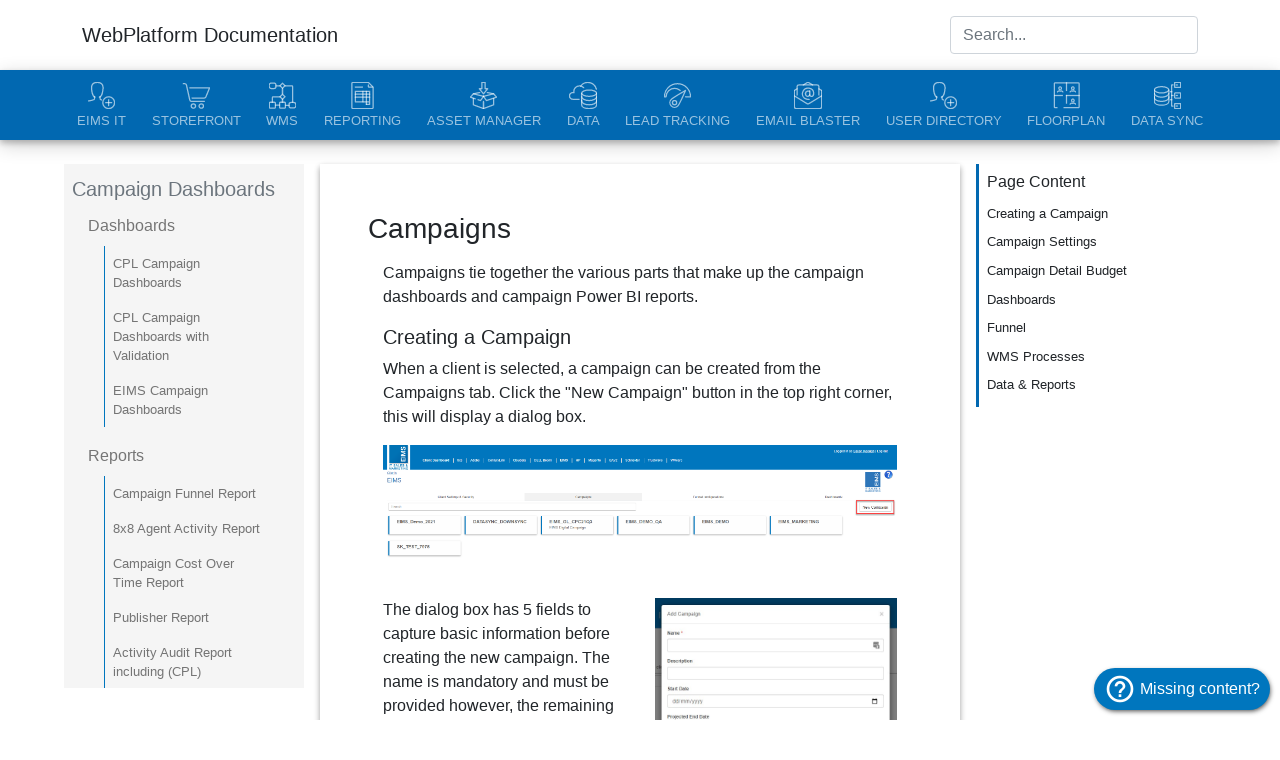

--- FILE ---
content_type: text/html; charset=utf-8
request_url: https://help.campaigntracking.com/campaign-dashboards/module-admin-tools/campaigns/
body_size: 25375
content:


<!DOCTYPE html>
<html lang="en">
    <head>
        <!-- Global site tag (gtag.js) - Google Analytics -->
        <script async src="https://www.googletagmanager.com/gtag/js?id=UA-162057846-1"></script>
        <script>
          window.dataLayer = window.dataLayer || [];
          function gtag(){dataLayer.push(arguments);}
          gtag('js', new Date());
        
          gtag('config', 'UA-162057846-1');
        </script>
        
        <!-- Favicon & Page Title -->
        <link rel="shortcut icon" type="ico" href="/media/1hzlkikb/favicon.ico">
        <title>Documentation | Campaigns</title>
        
        <!-- Metadata -->
        <meta charset="utf-8" />
        <meta name="author" content="EIMS" />
        <meta name="title" content="Campaigns">
        <meta name="description" content="How digital admins can configure a client campaign within the Digital Dashboards module.">
        <meta name="keywords" content="Digital Dashboards, Dashboards, Client Dashboards, Campaign Configuration">
        <meta name="robots" content="index, follow">
        <meta http-equiv="Content-Type" content="text/html; charset=utf-8">
        <meta name="language" content="English">
        <meta name="viewport" content="width=device-width, initial-scale=1">
    
        <!-- Stylesheets --> 
        <link rel="stylesheet" href="https://stackpath.bootstrapcdn.com/bootstrap/4.3.1/css/bootstrap.min.css"
        integrity="sha384-ggOyR0iXCbMQv3Xipma34MD+dH/1fQ784/j6cY/iJTQUOhcWr7x9JvoRxT2MZw1T" crossorigin="anonymous" />
        <link href="https://fonts.googleapis.com/icon?family=Material+Icons" rel="stylesheet" />
        <link rel="stylesheet" href="/css/Staging/main-fixes.css" />
        <link rel="stylesheet" href="/css/Staging/mobile-nav.css" />
      
        <!-- Scripts -->
        <script src="https://ajax.googleapis.com/ajax/libs/jquery/3.4.1/jquery.min.js"></script>
        <script src="/scripts/document-button-hover.js"></script>
        <script src="/scripts/request-form.js"></script>
        <script src="/scripts/mobile-nav-menu.js"></script>
    </head>

    <body id="document-body" data-spy="scroll" data-target="#page-content-list" data-offset="50">
        
        
        


    <nav id="mobile-nav" class="mobile-navigation-menu">
        <section class="menu-panel">
            <section class="menu-panel-title">
                <i id="close-menu" class="material-icons button-menu" onclick="openMenu()">close</i>
                <h2 class="h5">Module Selection</h2>
            </section>
            <ul id="mobile-nav-list" class="nav">
                    <li class="nav-item">
                        <a href="/eims-it/">
                            <svg viewBox="0 0 64 64" version="1.1" xmlns="http://www.w3.org/2000/svg" xmlns:xlink="http://www.w3.org/1999/xlink">
          <defs></defs>
          <g id="Set-/-Add-Person-/-Colour" class="module-icon" stroke="black" stroke-width="1" fill="none" fill-rule="evenodd" stroke-linecap="round" stroke-linejoin="round">
            <path d="M15,35 C15,35 16,40 15,41 C13,43 1,45 1,45" id="Stroke-1"></path>
            <path d="M29,35 C29,35 28,40 29,41 C29.497,41.497 30.609,41.993 32.002,42.459" id="Stroke-3"></path>
            <path d="M17,36 C11.774,34.242 10,26 10,26 C9.443,23.644 8.821,19.749 8.543,17.343 C8.223,14.576 8.28,13.021 8.543,11.057 C9.323,5.257 14.905,1 22,1 C29.095,1 34.677,5.257 35.457,11.057 C35.72,13.021 35.777,14.576 35.457,17.343 C35.179,19.749 34.558,23.644 34,26 C34,26 32.225,34.241 27,36" id="Stroke-5"></path>
            <path d="M63,49 C63,56.732 56.732,63 49,63 C41.268,63 35,56.732 35,49 C35,41.268 41.268,35 49,35 C56.732,35 63,41.268 63,49 Z" id="Stroke-7"></path>
            <path d="M49,42 L49,56" id="Stroke-9"></path>
            <path d="M42,49 L56,49" id="Stroke-11"></path>
          </g>
        </svg>
                            <span class="menu-text">EIMS IT</span>
                        </a>
                    </li>
                    <li class="nav-item">
                        <a href="/storefront/">
                            <svg viewBox="0 0 64 64" version="1.1" xmlns="http://www.w3.org/2000/svg" xmlns:xlink="http://www.w3.org/1999/xlink">
          <defs></defs>
          <g id="Set-/-Store-/-Colour" class="module-icon" stroke="black" stroke-width="1" fill="none" fill-rule="evenodd">
            <path d="M31,57 C31,59.761 28.761,62 26,62 C23.239,62 21,59.761 21,57 C21,54.239 23.239,52 26,52 C28.761,52 31,54.239 31,57 Z" id="Stroke-1" stroke-linecap="round" stroke-linejoin="round"></path>
            <path d="M49,57 C49,59.761 46.761,62 44,62 C41.239,62 39,59.761 39,57 C39,54.239 41.239,52 44,52 C46.761,52 49,54.239 49,57 Z" id="Stroke-3" stroke-linecap="round" stroke-linejoin="round"></path>
            <path d="M18,14 L63,14 L54.525,35.539 C53.905,37.029 52.448,38 50.833,38 L23,38" id="Stroke-7" stroke-linecap="round" stroke-linejoin="round"></path>
            <path d="M3,4 L6.266,4 C8.152,4 9.782,5.317 10.178,7.162 L17.822,42.838 C18.218,44.683 19.848,46 21.734,46 L51,46" id="Stroke-9" stroke-linecap="round" stroke-linejoin="round"></path>
          </g>
        </svg>
                            <span class="menu-text">Storefront</span>
                        </a>
                    </li>
                    <li class="nav-item">
                        <a href="/wms/">
                            <svg viewBox="0 0 64 64" version="1.1" xmlns="http://www.w3.org/2000/svg" xmlns:xlink="http://www.w3.org/1999/xlink">
          <defs></defs>
          <g id="Set-/-Architecture-/-Colour" class="module-icon" stroke="black" stroke-width="1" fill="none" fill-rule="evenodd">
            <path d="M39,60 C39,61.105 38.105,62 37,62 L27,62 C25.895,62 25,61.105 25,60 L25,50 C25,48.895 25.895,48 27,48 L37,48 C38.105,48 39,48.895 39,50 L39,60 Z" id="Stroke-1" stroke-linecap="round" stroke-linejoin="round"></path>
            <path d="M15,60 C15,61.105 14.105,62 13,62 L3,62 C1.895,62 1,61.105 1,60 L1,50 C1,48.895 1.895,48 3,48 L13,48 C14.105,48 15,48.895 15,50 L15,60 Z" id="Stroke-5" stroke-linecap="round" stroke-linejoin="round"></path>
            <path d="M32,28.5 L32,15.5" id="Stroke-7" stroke-linecap="round" stroke-linejoin="round"></path>
            <path d="M32,48 L32,41" id="Stroke-7-Copy-4" stroke-linecap="round" stroke-linejoin="round"></path>
            <path d="M15.6030273,55 L24.8452148,55" id="Stroke-7-Copy" stroke-linecap="round" stroke-linejoin="round">
            </path>
            <path d="M39.6030273,55.25 L47.5,55.25" id="Stroke-7-Copy-3" stroke-linecap="round" stroke-linejoin="round">
            </path>
            <path d="M16.6030273,9.25 L25.8452148,9.25" id="Stroke-7-Copy-2" stroke-linecap="round" stroke-linejoin="round"></path>
            <polygon id="Oval" points="32 41 38 35 32 29 26 35"></polygon>
            <polygon id="Oval-Copy" points="32 15 38 9 32 3 26 9"></polygon>
            <rect id="Rectangle" x="0.5" y="2.5" width="16" height="13" rx="5"></rect>
            <rect id="Rectangle-Copy" x="47.5" y="48.5" width="16" height="13" rx="5"></rect>
            <path d="M56,48 L56,11 C56,9.895 55.105,9 54,9 L38.3354492,9" id="Stroke-9" stroke-linecap="round" stroke-linejoin="round"></path>
            <path d="M25.9262695,35 C23.2909614,35 17.9822049,35 10,35 C8.895,35 8,35.895 8,37 L8,48" id="Stroke-9" stroke-linecap="round" stroke-linejoin="round"></path>
          </g>
        </svg>
                            <span class="menu-text">WMS</span>
                        </a>
                    </li>
                    <li class="nav-item">
                        <a href="/reporting/">
                            <svg viewBox="0 0 64 64" version="1.1" xmlns="http://www.w3.org/2000/svg" xmlns:xlink="http://www.w3.org/1999/xlink">
          <defs></defs>
          <g id="Set-/-Report-/-Colour" class="module-icon" stroke-width="1" stroke="black" fill="none" fill-rule="evenodd" stroke-linecap="round" stroke-linejoin="round">
            <path d="M15,12 L32,12" id="Stroke-1"></path>
            <path d="M15,29 L49,29" id="Stroke-2"></path>
            <path d="M15,36 L49,36" id="Stroke-3"></path>
            <polyline id="Stroke-4" points="49 47 15 47 15 22 49 22 49 53 41 53"></polyline>
            <path d="M41,22 L41,53" id="Stroke-5"></path>
            <path d="M33,22 L33,47" id="Stroke-6"></path>
            <path d="M9,63 L55,63 C56.104,63 57,62.104 57,61 L57,12.414 C57,12.149 56.895,11.895 56.707,11.707 L47.172,2.171 C46.422,1.421 45.404,1 44.343,1 L9,1 C7.896,1 7,1.896 7,3 L7,61 C7,62.104 7.896,63 9,63 Z" id="Stroke-7"></path>
            <path d="M56,12 L47,12 C46.447,12 46,11.552 46,11 L46,7" id="Stroke-9"></path>
          </g>
        </svg>
                            <span class="menu-text">Reporting</span>
                        </a>
                    </li>
                    <li class="nav-item">
                        <a href="/asset-manager/">
                            <svg viewBox="0 0 64 64" version="1.1" xmlns="http://www.w3.org/2000/svg" xmlns:xlink="http://www.w3.org/1999/xlink">
          <g id="Set-/-Asset-/-Colour" class="module-icon" stroke-width="1" stroke="black" fill="none" fill-rule="evenodd" stroke-linecap="round" stroke-linejoin="round">
            <path d="M32,34 L56,28" id="Stroke-1"></path>
            <polyline id="Stroke-2" points="56 39 56 54.056 32 63 32 46"></polyline>
            <polyline id="Stroke-4" points="32 34 39 44 63 36 56 28 41 25"></polyline>
            <path d="M32,34 L8,28" id="Stroke-7"></path>
            <polyline id="Stroke-8" points="8 39 8 54.056 32 63"></polyline>
            <polyline id="Stroke-10" points="12.3501 39.7832 1.0001 36.0002 8.0001 28.0002 23.0001 25.0002"></polyline>
            <polyline id="Stroke-13" points="32 34 25 44 19.098 42.032"></polyline>
            <polygon id="Stroke-14" points="36 16 36 1 28 1 28 16 22 16 32 28 42 16"></polygon>
          </g>
        </svg>
                            <span class="menu-text">Asset Manager</span>
                        </a>
                    </li>
                    <li class="nav-item">
                        <a href="/data/">
                            <svg viewBox="0 0 64 64" version="1.1" xmlns="http://www.w3.org/2000/svg" xmlns:xlink="http://www.w3.org/1999/xlink">
          <defs></defs>
          <g id="Set-/-Data-/-Colour" class="module-icon" stroke="black" stroke-width="1" fill="none" fill-rule="evenodd" stroke-linejoin="round">
            <path d="M23,41 L9,41 C4.582,41 1,37.418 1,33 C1,28.582 4.582,25 9,25 C9.833,25 10.636,25.128 11.391,25.364 C11.145,24.364 11,23.325 11,22.25 C11,15.07 16.82,9.25 24,9.25 C27.781,9.25 31.174,10.874 33.55,13.45" id="Stroke-1" stroke-linecap="round"></path>
            <path d="M26.6348,9.5244 C30.2528,4.3754 36.2278,1.0004 42.9998,1.0004 C52.6758,1.0004 60.7468,7.8714 62.5998,17.0004" id="Stroke-3" stroke-linecap="round"></path>
            <path d="M29,26.5 C29,30.643 36.611,34 46,34 C55.389,34 63,30.643 63,26.5 C63,22.357 55.389,19 46,19 C36.611,19 29,22.357 29,26.5 Z" id="Stroke-5"></path>
            <path d="M63,43 L63,54.569 C63,59.525 55.389,63 46,63 C36.611,63 29,59.525 29,54.569 L29,43" id="Stroke-7" stroke-linecap="round"></path>
            <path d="M63,35 L63,45.207 C63,50.163 55.389,54 46,54 C36.611,54 29,50.163 29,45.207 L29,35" id="Stroke-9" stroke-linecap="round"></path>
            <path d="M63,27 L63,34.842 C63,39.798 55.389,44 46,44 C36.611,44 29,39.798 29,34.842 L29,27" id="Stroke-11" stroke-linecap="round"></path>
          </g>
        </svg>
                            <span class="menu-text">Data</span>
                        </a>
                    </li>
                    <li class="nav-item">
                        <a href="/lead-tracking/">
                            <svg viewBox="0 0 64 64" version="1.1" xmlns="http://www.w3.org/2000/svg" xmlns:xlink="http://www.w3.org/1999/xlink">
          <defs></defs>
          <g id="Set-/-Leads-/-Colour" class="module-icon" stroke="black" stroke-width="1" fill="none" fill-rule="evenodd" stroke-linecap="round" stroke-linejoin="round">
            <path d="M38.229,20 C34.704,16.889 30.072,15 25,15 C13.954,15 5,23.954 5,35 L1,35 C1,17.879 14.879,4 32,4 C49.121,4 63,17.879 63,35 L51,35" id="Stroke-1"></path>
            <path d="M32.77825,56.778 C28.48225,61.074 21.51725,61.074 17.22125,56.778 C12.92625,52.482 12.92625,45.517 17.22125,41.221 C21.51725,36.925 51.00025,20 51.00025,20 C51.00025,20 37.07425,52.482 32.77825,56.778 Z" id="Stroke-3"></path>
            <path d="M30,49 C30,51.762 27.761,54 25,54 C22.239,54 20,51.762 20,49 C20,46.238 22.239,44 25,44 C27.761,44 30,46.238 30,49 Z" id="Stroke-5"></path>
          </g>
        </svg>
                            <span class="menu-text">Lead Tracking</span>
                        </a>
                    </li>
                    <li class="nav-item">
                        <a href="/email-blaster/">
                            <svg viewBox="0 0 64 64" version="1.1" xmlns="http://www.w3.org/2000/svg" xmlns:xlink="http://www.w3.org/1999/xlink">
          <g id="Set-/-Mail-/-Colour" class="module-icon" stroke="black" stroke-width="1" fill="none" fill-rule="evenodd" stroke-linejoin="round">
            <path d="M63,20 L63,59 C63,61.209 61.209,63 59,63 L5,63 C2.791,63 1,61.209 1,59 L1,20" id="Stroke-1"></path>
            <path d="M7,16.1494 L1.041,19.9434" id="Stroke-3" stroke-linecap="round"></path>
            <path d="M42.5186,7.0024 L34.0366,1.6314 C32.7136,0.8094 31.1766,0.7704 29.7996,1.6314 L21.3696,7.0004" id="Stroke-5" stroke-linecap="round"></path>
            <path d="M62.959,19.9438 L57.001,16.1718" id="Stroke-7" stroke-linecap="round"></path>
            <path d="M62.959,33.0396 L34.036,51.3516 C32.714,52.1746 31.177,52.2156 29.8,51.3516 L1.041,33.0396" id="Stroke-9" stroke-linecap="round"></path>
            <path d="M7,31 L7,11 C7,8.791 8.791,7 11,7 L53,7 C55.209,7 57,8.791 57,11 L57,31" id="Stroke-11" stroke-linecap="round"></path>
            <path d="M34.5366,41.4253 C30.8666,41.4663 27.0966,40.6003 24.1426,38.4213 C18.9246,34.5703 18.0136,26.8893 20.9536,21.3253 C23.6726,16.1813 29.7266,13.6653 35.3196,14.8713 C40.7456,16.0403 44.7806,20.7263 44.8976,26.0203 C44.9016,26.1823 44.9006,26.3433 44.9036,26.5043 C45.0996,37.9893 35.9996,33.9243 35.9996,30.9563 L35.9996,21.0003" id="Stroke-13" stroke-linecap="round"></path>
            <path d="M35.0283,21.7578 C33.3593,21.3548 31.7153,21.2008 30.0443,21.9718 C26.9453,23.4018 25.7183,27.2448 26.5623,30.2448 C26.9923,31.7728 28.1643,33.1648 29.7653,33.6578 C32.9723,34.6448 34.7993,32.8828 35.7193,30.6858" id="Stroke-15" stroke-linecap="round"></path>
          </g>
        </svg>
                            <span class="menu-text">Email Blaster</span>
                        </a>
                    </li>
                    <li class="nav-item">
                        <a href="/user-directory/">
                            <svg viewBox="0 0 64 64" version="1.1" xmlns="http://www.w3.org/2000/svg" xmlns:xlink="http://www.w3.org/1999/xlink">
          <defs></defs>
          <g id="Set-/-Add-Person-/-Colour" class="module-icon" stroke="black" stroke-width="1" fill="none" fill-rule="evenodd" stroke-linecap="round" stroke-linejoin="round">
            <path d="M15,35 C15,35 16,40 15,41 C13,43 1,45 1,45" id="Stroke-1"></path>
            <path d="M29,35 C29,35 28,40 29,41 C29.497,41.497 30.609,41.993 32.002,42.459" id="Stroke-3"></path>
            <path d="M17,36 C11.774,34.242 10,26 10,26 C9.443,23.644 8.821,19.749 8.543,17.343 C8.223,14.576 8.28,13.021 8.543,11.057 C9.323,5.257 14.905,1 22,1 C29.095,1 34.677,5.257 35.457,11.057 C35.72,13.021 35.777,14.576 35.457,17.343 C35.179,19.749 34.558,23.644 34,26 C34,26 32.225,34.241 27,36" id="Stroke-5"></path>
            <path d="M63,49 C63,56.732 56.732,63 49,63 C41.268,63 35,56.732 35,49 C35,41.268 41.268,35 49,35 C56.732,35 63,41.268 63,49 Z" id="Stroke-7"></path>
            <path d="M49,42 L49,56" id="Stroke-9"></path>
            <path d="M42,49 L56,49" id="Stroke-11"></path>
          </g>
        </svg>
                            <span class="menu-text">User Directory</span>
                        </a>
                    </li>
                    <li class="nav-item">
                        <a href="/floorplan/">
                            <svg viewBox="0 0 64 64" version="1.1" xmlns="http://www.w3.org/2000/svg" xmlns:xlink="http://www.w3.org/1999/xlink">
          <defs></defs>
          <g id="Set-/-Floorplan-/-Colour" class="module-icon" stroke="black" stroke-width="1" fill="none" fill-rule="evenodd" stroke-linejoin="round">
            <path d="M23.2844145,23.4545455 C23.0237418,23.0351091 22.4348145,22.2766909 21.8222873,21.9924182 L19.3829055,21.0173091 C19.3829055,21.0173091 18.4077964,21.5043273 16.9456691,21.5043273 C15.4835418,21.5043273 14.50736,21.0173091 14.50736,21.0173091 L12.0690509,21.9924182 C11.4565236,22.2766909 10.8675964,23.0351091 10.6069236,23.4545455" id="Stroke-1" stroke-linecap="round"></path>
            <path d="M18.4079036,17.9935055 C19.7670491,17.0881236 19.6404673,16.5056327 19.8024491,15.1893964 C19.88934,14.4781782 19.9161582,13.7122509 19.5728855,13.05896 C19.2585764,12.4614509 18.6814491,12.0473782 18.0517582,11.8349782 C17.7052673,11.7169782 17.3265945,11.65476 16.9457764,11.65476 C16.5638855,11.65476 16.1862855,11.7169782 15.8387218,11.8349782 C15.2101036,12.0473782 14.6319036,12.4614509 14.3175945,13.05896 C13.9743218,13.7122509 14.0022127,14.4781782 14.0891036,15.1893964 C14.2500127,16.5056327 14.1245036,17.0881236 15.4825764,17.9935055" id="Stroke-3" stroke-linecap="round"></path>
            <path d="M53.3207782,52.4181818 C53.0601055,51.9987455 52.4711782,51.2403273 51.8586509,50.9560545 L49.4192691,49.9809455 C49.4192691,49.9809455 48.44416,50.4679636 46.9820327,50.4679636 C45.5199055,50.4679636 44.5437236,49.9809455 44.5437236,49.9809455 L42.1054145,50.9560545 C41.4928873,51.2403273 40.90396,51.9987455 40.6432873,52.4181818" id="Stroke-5" stroke-linecap="round"></path>
            <path d="M48.4442673,46.9571418 C49.8034127,46.05176 49.6768309,45.4692691 49.8388127,44.1530327 C49.9257036,43.4418145 49.9525218,42.6758873 49.6092491,42.0225964 C49.29494,41.4250873 48.7178127,41.0110145 48.0881218,40.7986145 C47.7416309,40.6806145 47.3629582,40.6183964 46.98214,40.6183964 C46.6002491,40.6183964 46.2226491,40.6806145 45.8750855,40.7986145 C45.2464673,41.0110145 44.6682673,41.4250873 44.3539582,42.0225964 C44.0106855,42.6758873 44.0385764,43.4418145 44.1254673,44.1530327 C44.2863764,45.4692691 44.1608673,46.05176 45.51894,46.9571418" id="Stroke-7" stroke-linecap="round"></path>
            <path d="M53.3207782,23.4545455 C53.0601055,23.0351091 52.4711782,22.2766909 51.8586509,21.9924182 L49.4192691,21.0173091 C49.4192691,21.0173091 48.44416,21.5043273 46.9820327,21.5043273 C45.5199055,21.5043273 44.5437236,21.0173091 44.5437236,21.0173091 L42.1054145,21.9924182 C41.4928873,22.2766909 40.90396,23.0351091 40.6432873,23.4545455" id="Stroke-9" stroke-linecap="round"></path>
            <path d="M48.4442673,17.9935055 C49.8034127,17.0881236 49.6768309,16.5056327 49.8388127,15.1893964 C49.9257036,14.4781782 49.9525218,13.7122509 49.6092491,13.05896 C49.29494,12.4614509 48.7178127,12.0473782 48.0881218,11.8349782 C47.7416309,11.7169782 47.3629582,11.65476 46.98214,11.65476 C46.6002491,11.65476 46.2226491,11.7169782 45.8750855,11.8349782 C45.2464673,12.0473782 44.6682673,12.4614509 44.3539582,13.05896 C44.0106855,13.7122509 44.0385764,14.4781782 44.1254673,15.1893964 C44.2863764,16.5056327 44.1608673,17.0881236 45.51894,17.9935055" id="Stroke-11" stroke-linecap="round"></path>
            <path d="M9.43636364,61 L5.14545455,61 C3.96116364,61 3,60.0388364 3,58.8545455 L3,4.14545455 C3,2.96116364 3.96116364,2 5.14545455,2 L59.8545455,2 C61.0388364,2 62,2.96116364 62,4.14545455 L62,58.8545455 C62,60.0388364 61.0388364,61 59.8545455,61 L26.6,61" id="Stroke-13" stroke-linecap="square"></path>
            <path d="M32,2 L32,20" id="Stroke-15" stroke-linecap="square"></path>
            <path d="M32,32 L32,50" id="Stroke-17" stroke-linecap="square"></path>
            <path d="M22,32 L4,32" id="Stroke-19" stroke-linecap="square"></path>
            <path d="M62,32 L32,32" id="Stroke-21" stroke-linecap="square"></path>
          </g>
        </svg>
                            <span class="menu-text">Floorplan</span>
                        </a>
                    </li>
                    <li class="nav-item">
                        <a href="/data-sync/">
                            <svg viewBox="0 0 64 64" version="1.1" xmlns="http://www.w3.org/2000/svg" xmlns:xlink="http://www.w3.org/1999/xlink">
          <defs></defs>
          <g id="Set-/-Data-Sync-/-Colour" class="module-icon" stroke="black" stroke-width="1" fill="none" fill-rule="evenodd" stroke-linejoin="round">
            <path d="M35,18.5 C35,22.642 27.389,26 18,26 C8.611,26 1,22.642 1,18.5 C1,14.358 8.611,11 18,11 C27.389,11 35,14.358 35,18.5 Z" id="Stroke-1"></path>
            <path d="M1,35 L1,46.569 C1,51.525 8.611,55 18,55 C27.389,55 35,51.525 35,46.569 L35,35" id="Stroke-3" stroke-linecap="round"></path>
            <path d="M1,27 L1,37.207 C1,42.164 8.611,46 18,46 C27.389,46 35,42.164 35,37.207 L35,27" id="Stroke-5" stroke-linecap="round"></path>
            <path d="M1,19 L1,26.841 C1,31.798 8.611,36 18,36 C27.389,36 35,31.798 35,26.841 L35,19" id="Stroke-7" stroke-linecap="round"></path>
            <polyline id="Stroke-9" stroke-linecap="square" points="45 7 42 7 42 57 45 57"></polyline>
            <path d="M39,23 L42,23" id="Stroke-11" stroke-linecap="square"></path>
            <path d="M39,42 L42,42" id="Stroke-13" stroke-linecap="square"></path>
            <path d="M42,32 L45,32" id="Stroke-15" stroke-linecap="square"></path>
            <path d="M62,13 L50,13 C49.448,13 49,12.552 49,12 L49,2 C49,1.448 49.448,1 50,1 L62,1 C62.552,1 63,1.448 63,2 L63,12 C63,12.552 62.552,13 62,13 Z" id="Stroke-17" stroke-linecap="round"></path>
            <path d="M53,7 L55,7" id="Stroke-19" stroke-linecap="square"></path>
            <path d="M62,38 L50,38 C49.448,38 49,37.552 49,37 L49,27 C49,26.448 49.448,26 50,26 L62,26 C62.552,26 63,26.448 63,27 L63,37 C63,37.552 62.552,38 62,38 Z" id="Stroke-21" stroke-linecap="round"></path>
            <path d="M53,32 L55,32" id="Stroke-23" stroke-linecap="square"></path>
            <path d="M62,63 L50,63 C49.448,63 49,62.553 49,62 L49,52 C49,51.448 49.448,51 50,51 L62,51 C62.552,51 63,51.448 63,52 L63,62 C63,62.553 62.552,63 62,63 Z" id="Stroke-25" stroke-linecap="round"></path>
            <path d="M53,57 L55,57" id="Stroke-27" stroke-linecap="square"></path>
          </g>
        </svg>
                            <span class="menu-text">Data Sync</span>
                        </a>
                    </li>
                    <li class="nav-item current">
                        <a href="/campaign-dashboards/">
                            <svg viewBox="0 0 64 64" version="1.1" xmlns="http://www.w3.org/2000/svg" xmlns:xlink="http://www.w3.org/1999/xlink">
<g id="Set-/-Store-/-Colour" class="module-icon" stroke="black" stroke-width="1" fill="none" fill-rule="evenodd">
	<path style="fill:none;stroke-width:1.0756;stroke-linecap:round;stroke-linejoin:round;stroke-miterlimit:10;" d="M37.6,61.3c0,0-1.4,1.7-5.6,1.7s-5.6-1.7-5.6-1.7l-0.7-3.9c0,0,2.1,1.1,6.3,1.1s6.3-1.1,6.3-1.1L37.6,61.3z
		 M38.4,57.1l0.8-3.9c0,0-2.4,1.1-7.1,1.1s-7.1-1.1-7.1-1.1l0.8,3.9 M39.1,53.3l0.9-3.9c0,0-2.6,1.1-7.9,1.1s-7.9-1.1-7.9-1.1
		l0.9,3.9 M40,49.2l1-4.5c0,0-3,1.3-9,1.3s-9-1.3-9-1.3l1,4.5 M41,44.6l1.1-5c0,0-3.4,1.4-10.1,1.4s-10.1-1.4-10.1-1.4l1.1,5
		 M42.1,40.1l2.2-5.7c0,0-4.7,1.6-12.2,1.6s-12.2-1.6-12.2-1.6l2.2,5.7 M44.2,34.5l2.3-5.3c0,0-6.1,1.8-14.5,1.8s-14.5-1.8-14.5-1.8
		l2.3,5.3 M46.5,29.2l2.9-5.3c0,0-8.3,1.9-17.4,1.9S14.6,24,14.6,24l3,5.5 M49.2,24.3l3-5.5c0,0-8,2.1-20.2,2.1s-20.2-2.1-20.2-2.1
		l3,5.5 M52.1,18.9l3.7-5.9c0,0-9.2,2.2-23.9,2.2S8.1,13,8.1,13l4.2,6.6 M55.7,13.1l3.9-6.4C59.6,6.6,49.2,9,32,9S4.4,6.6,4.4,6.6
		l3.9,6.4 M5.3,3.4C5.3,3.4,15.4,1,32,1s26.7,2.4,26.7,2.4"></path>
</g>
</svg>
                            <span class="menu-text">Campaign Dashboards</span>
                        </a>
                    </li>
                    <li class="nav-item">
                        <a href="/what-s-new/">
                            <svg viewBox="0 0 64 64" version="1.1" xmlns="http://www.w3.org/2000/svg" xmlns:xlink="http://www.w3.org/1999/xlink">
<defs></defs>
    <g id="Set-/-New-/-Colour" class="module-icon" stroke="black" stroke-width="1" fill="none" fill-rule="evenodd" stroke-linecap="round" stroke-linejoin="round">
        <path d="M48.2539,63 L47.6269,62.055 L40.9989,60.062 C40.7079,59.976 40.4229,59.867 40.1529,59.727 C37.4989,58.342 35.2169,56.135 33.5819,53.668 L28.5689,46.102 C27.7069,44.802 27.1249,43.656 28.4769,42.761 C29.8289,41.864 33.3809,42.689 34.2429,43.99 L38.1509,49.889 L24.0849,28.659 C23.2229,27.358 23.6239,25.562 24.9759,24.666 C26.3269,23.771 28.1379,24.102 28.9999,25.401 L37.8559,38.767 L36.5199,36.751 C35.6579,35.45 36.0589,33.653 37.4109,32.758 C38.7629,31.862 40.5729,32.193 41.4359,33.494 L43.4219,36.493 L42.6889,35.385 C41.8269,34.085 42.2279,32.288 43.5789,31.393 C44.9319,30.497 46.7419,30.828 47.6039,32.128 L49.6409,35.202 L48.8579,34.02 C47.9949,32.72 48.3969,30.923 49.7479,30.027 C51.0999,29.131 52.9109,29.462 53.7729,30.763 L58.1589,37.383 C60.3989,40.763 61.7329,44.451 62.5069,48.435 C62.5879,48.854 62.6079,49.286 62.5739,49.714 L62.3729,52.283 L62.9999,53.229" id="Stroke-1"></path>
        <polyline id="Stroke-3" points="36.9297 25 45.1127 17.024 29.8717 14.81 23.0557 1 16.2407 14.81 0.9997 17.024 12.0277 27.774 9.4247 42.953 21.0007 36.867"></polyline>
    </g>
</svg>
                            <span class="menu-text">What&#39;s New</span>
                        </a>
                    </li>
            </ul>
        </section>
    </nav>

    
        <!-- Title header -->
        <header class="title-header">
            <i id="module-menu" class="material-icons button-menu" onclick="openMenu()">menu</i>
            <h1 class="h5 page-title"><a href="https://help.campaigntracking.com/">WebPlatform Documentation</a></h1>
            <form  id="desktop-search" action="/search-results" method="get">
                <input name="search" type="search" class="form-control ds-input align-self-center d-inline"
                  placeholder="Search..." aria-label="Search for..." autocomplete="off" data-docs-version="4.3" spellcheck="false"
                  role="combobox" aria-autocomplete="list" aria-expanded="false" aria-owns="algolia-autocomplete-listbox-0"
                  dir="auto" style="width: 100%;">
            </form>
        </header>
    
        
        <header class="navigation">
            
            





    <nav id="desktop-nav" class="nav text-uppercase d-flex flex-row d-flex justify-content-center">
                <a class="nav-link flex-fill" href="/eims-it/">
                    <svg viewBox="0 0 64 64" version="1.1" xmlns="http://www.w3.org/2000/svg" xmlns:xlink="http://www.w3.org/1999/xlink">
          <defs></defs>
          <g id="Set-/-Add-Person-/-Colour" class="module-icon" stroke="black" stroke-width="1" fill="none" fill-rule="evenodd" stroke-linecap="round" stroke-linejoin="round">
            <path d="M15,35 C15,35 16,40 15,41 C13,43 1,45 1,45" id="Stroke-1"></path>
            <path d="M29,35 C29,35 28,40 29,41 C29.497,41.497 30.609,41.993 32.002,42.459" id="Stroke-3"></path>
            <path d="M17,36 C11.774,34.242 10,26 10,26 C9.443,23.644 8.821,19.749 8.543,17.343 C8.223,14.576 8.28,13.021 8.543,11.057 C9.323,5.257 14.905,1 22,1 C29.095,1 34.677,5.257 35.457,11.057 C35.72,13.021 35.777,14.576 35.457,17.343 C35.179,19.749 34.558,23.644 34,26 C34,26 32.225,34.241 27,36" id="Stroke-5"></path>
            <path d="M63,49 C63,56.732 56.732,63 49,63 C41.268,63 35,56.732 35,49 C35,41.268 41.268,35 49,35 C56.732,35 63,41.268 63,49 Z" id="Stroke-7"></path>
            <path d="M49,42 L49,56" id="Stroke-9"></path>
            <path d="M42,49 L56,49" id="Stroke-11"></path>
          </g>
        </svg>
                    EIMS IT
                </a>
                <a class="nav-link flex-fill" href="/storefront/">
                    <svg viewBox="0 0 64 64" version="1.1" xmlns="http://www.w3.org/2000/svg" xmlns:xlink="http://www.w3.org/1999/xlink">
          <defs></defs>
          <g id="Set-/-Store-/-Colour" class="module-icon" stroke="black" stroke-width="1" fill="none" fill-rule="evenodd">
            <path d="M31,57 C31,59.761 28.761,62 26,62 C23.239,62 21,59.761 21,57 C21,54.239 23.239,52 26,52 C28.761,52 31,54.239 31,57 Z" id="Stroke-1" stroke-linecap="round" stroke-linejoin="round"></path>
            <path d="M49,57 C49,59.761 46.761,62 44,62 C41.239,62 39,59.761 39,57 C39,54.239 41.239,52 44,52 C46.761,52 49,54.239 49,57 Z" id="Stroke-3" stroke-linecap="round" stroke-linejoin="round"></path>
            <path d="M18,14 L63,14 L54.525,35.539 C53.905,37.029 52.448,38 50.833,38 L23,38" id="Stroke-7" stroke-linecap="round" stroke-linejoin="round"></path>
            <path d="M3,4 L6.266,4 C8.152,4 9.782,5.317 10.178,7.162 L17.822,42.838 C18.218,44.683 19.848,46 21.734,46 L51,46" id="Stroke-9" stroke-linecap="round" stroke-linejoin="round"></path>
          </g>
        </svg>
                    Storefront
                </a>
                <a class="nav-link flex-fill" href="/wms/">
                    <svg viewBox="0 0 64 64" version="1.1" xmlns="http://www.w3.org/2000/svg" xmlns:xlink="http://www.w3.org/1999/xlink">
          <defs></defs>
          <g id="Set-/-Architecture-/-Colour" class="module-icon" stroke="black" stroke-width="1" fill="none" fill-rule="evenodd">
            <path d="M39,60 C39,61.105 38.105,62 37,62 L27,62 C25.895,62 25,61.105 25,60 L25,50 C25,48.895 25.895,48 27,48 L37,48 C38.105,48 39,48.895 39,50 L39,60 Z" id="Stroke-1" stroke-linecap="round" stroke-linejoin="round"></path>
            <path d="M15,60 C15,61.105 14.105,62 13,62 L3,62 C1.895,62 1,61.105 1,60 L1,50 C1,48.895 1.895,48 3,48 L13,48 C14.105,48 15,48.895 15,50 L15,60 Z" id="Stroke-5" stroke-linecap="round" stroke-linejoin="round"></path>
            <path d="M32,28.5 L32,15.5" id="Stroke-7" stroke-linecap="round" stroke-linejoin="round"></path>
            <path d="M32,48 L32,41" id="Stroke-7-Copy-4" stroke-linecap="round" stroke-linejoin="round"></path>
            <path d="M15.6030273,55 L24.8452148,55" id="Stroke-7-Copy" stroke-linecap="round" stroke-linejoin="round">
            </path>
            <path d="M39.6030273,55.25 L47.5,55.25" id="Stroke-7-Copy-3" stroke-linecap="round" stroke-linejoin="round">
            </path>
            <path d="M16.6030273,9.25 L25.8452148,9.25" id="Stroke-7-Copy-2" stroke-linecap="round" stroke-linejoin="round"></path>
            <polygon id="Oval" points="32 41 38 35 32 29 26 35"></polygon>
            <polygon id="Oval-Copy" points="32 15 38 9 32 3 26 9"></polygon>
            <rect id="Rectangle" x="0.5" y="2.5" width="16" height="13" rx="5"></rect>
            <rect id="Rectangle-Copy" x="47.5" y="48.5" width="16" height="13" rx="5"></rect>
            <path d="M56,48 L56,11 C56,9.895 55.105,9 54,9 L38.3354492,9" id="Stroke-9" stroke-linecap="round" stroke-linejoin="round"></path>
            <path d="M25.9262695,35 C23.2909614,35 17.9822049,35 10,35 C8.895,35 8,35.895 8,37 L8,48" id="Stroke-9" stroke-linecap="round" stroke-linejoin="round"></path>
          </g>
        </svg>
                    WMS
                </a>
                <a class="nav-link flex-fill" href="/reporting/">
                    <svg viewBox="0 0 64 64" version="1.1" xmlns="http://www.w3.org/2000/svg" xmlns:xlink="http://www.w3.org/1999/xlink">
          <defs></defs>
          <g id="Set-/-Report-/-Colour" class="module-icon" stroke-width="1" stroke="black" fill="none" fill-rule="evenodd" stroke-linecap="round" stroke-linejoin="round">
            <path d="M15,12 L32,12" id="Stroke-1"></path>
            <path d="M15,29 L49,29" id="Stroke-2"></path>
            <path d="M15,36 L49,36" id="Stroke-3"></path>
            <polyline id="Stroke-4" points="49 47 15 47 15 22 49 22 49 53 41 53"></polyline>
            <path d="M41,22 L41,53" id="Stroke-5"></path>
            <path d="M33,22 L33,47" id="Stroke-6"></path>
            <path d="M9,63 L55,63 C56.104,63 57,62.104 57,61 L57,12.414 C57,12.149 56.895,11.895 56.707,11.707 L47.172,2.171 C46.422,1.421 45.404,1 44.343,1 L9,1 C7.896,1 7,1.896 7,3 L7,61 C7,62.104 7.896,63 9,63 Z" id="Stroke-7"></path>
            <path d="M56,12 L47,12 C46.447,12 46,11.552 46,11 L46,7" id="Stroke-9"></path>
          </g>
        </svg>
                    Reporting
                </a>
                <a class="nav-link flex-fill" href="/asset-manager/">
                    <svg viewBox="0 0 64 64" version="1.1" xmlns="http://www.w3.org/2000/svg" xmlns:xlink="http://www.w3.org/1999/xlink">
          <g id="Set-/-Asset-/-Colour" class="module-icon" stroke-width="1" stroke="black" fill="none" fill-rule="evenodd" stroke-linecap="round" stroke-linejoin="round">
            <path d="M32,34 L56,28" id="Stroke-1"></path>
            <polyline id="Stroke-2" points="56 39 56 54.056 32 63 32 46"></polyline>
            <polyline id="Stroke-4" points="32 34 39 44 63 36 56 28 41 25"></polyline>
            <path d="M32,34 L8,28" id="Stroke-7"></path>
            <polyline id="Stroke-8" points="8 39 8 54.056 32 63"></polyline>
            <polyline id="Stroke-10" points="12.3501 39.7832 1.0001 36.0002 8.0001 28.0002 23.0001 25.0002"></polyline>
            <polyline id="Stroke-13" points="32 34 25 44 19.098 42.032"></polyline>
            <polygon id="Stroke-14" points="36 16 36 1 28 1 28 16 22 16 32 28 42 16"></polygon>
          </g>
        </svg>
                    Asset Manager
                </a>
                <a class="nav-link flex-fill" href="/data/">
                    <svg viewBox="0 0 64 64" version="1.1" xmlns="http://www.w3.org/2000/svg" xmlns:xlink="http://www.w3.org/1999/xlink">
          <defs></defs>
          <g id="Set-/-Data-/-Colour" class="module-icon" stroke="black" stroke-width="1" fill="none" fill-rule="evenodd" stroke-linejoin="round">
            <path d="M23,41 L9,41 C4.582,41 1,37.418 1,33 C1,28.582 4.582,25 9,25 C9.833,25 10.636,25.128 11.391,25.364 C11.145,24.364 11,23.325 11,22.25 C11,15.07 16.82,9.25 24,9.25 C27.781,9.25 31.174,10.874 33.55,13.45" id="Stroke-1" stroke-linecap="round"></path>
            <path d="M26.6348,9.5244 C30.2528,4.3754 36.2278,1.0004 42.9998,1.0004 C52.6758,1.0004 60.7468,7.8714 62.5998,17.0004" id="Stroke-3" stroke-linecap="round"></path>
            <path d="M29,26.5 C29,30.643 36.611,34 46,34 C55.389,34 63,30.643 63,26.5 C63,22.357 55.389,19 46,19 C36.611,19 29,22.357 29,26.5 Z" id="Stroke-5"></path>
            <path d="M63,43 L63,54.569 C63,59.525 55.389,63 46,63 C36.611,63 29,59.525 29,54.569 L29,43" id="Stroke-7" stroke-linecap="round"></path>
            <path d="M63,35 L63,45.207 C63,50.163 55.389,54 46,54 C36.611,54 29,50.163 29,45.207 L29,35" id="Stroke-9" stroke-linecap="round"></path>
            <path d="M63,27 L63,34.842 C63,39.798 55.389,44 46,44 C36.611,44 29,39.798 29,34.842 L29,27" id="Stroke-11" stroke-linecap="round"></path>
          </g>
        </svg>
                    Data
                </a>
                <a class="nav-link flex-fill" href="/lead-tracking/">
                    <svg viewBox="0 0 64 64" version="1.1" xmlns="http://www.w3.org/2000/svg" xmlns:xlink="http://www.w3.org/1999/xlink">
          <defs></defs>
          <g id="Set-/-Leads-/-Colour" class="module-icon" stroke="black" stroke-width="1" fill="none" fill-rule="evenodd" stroke-linecap="round" stroke-linejoin="round">
            <path d="M38.229,20 C34.704,16.889 30.072,15 25,15 C13.954,15 5,23.954 5,35 L1,35 C1,17.879 14.879,4 32,4 C49.121,4 63,17.879 63,35 L51,35" id="Stroke-1"></path>
            <path d="M32.77825,56.778 C28.48225,61.074 21.51725,61.074 17.22125,56.778 C12.92625,52.482 12.92625,45.517 17.22125,41.221 C21.51725,36.925 51.00025,20 51.00025,20 C51.00025,20 37.07425,52.482 32.77825,56.778 Z" id="Stroke-3"></path>
            <path d="M30,49 C30,51.762 27.761,54 25,54 C22.239,54 20,51.762 20,49 C20,46.238 22.239,44 25,44 C27.761,44 30,46.238 30,49 Z" id="Stroke-5"></path>
          </g>
        </svg>
                    Lead Tracking
                </a>
                <a class="nav-link flex-fill" href="/email-blaster/">
                    <svg viewBox="0 0 64 64" version="1.1" xmlns="http://www.w3.org/2000/svg" xmlns:xlink="http://www.w3.org/1999/xlink">
          <g id="Set-/-Mail-/-Colour" class="module-icon" stroke="black" stroke-width="1" fill="none" fill-rule="evenodd" stroke-linejoin="round">
            <path d="M63,20 L63,59 C63,61.209 61.209,63 59,63 L5,63 C2.791,63 1,61.209 1,59 L1,20" id="Stroke-1"></path>
            <path d="M7,16.1494 L1.041,19.9434" id="Stroke-3" stroke-linecap="round"></path>
            <path d="M42.5186,7.0024 L34.0366,1.6314 C32.7136,0.8094 31.1766,0.7704 29.7996,1.6314 L21.3696,7.0004" id="Stroke-5" stroke-linecap="round"></path>
            <path d="M62.959,19.9438 L57.001,16.1718" id="Stroke-7" stroke-linecap="round"></path>
            <path d="M62.959,33.0396 L34.036,51.3516 C32.714,52.1746 31.177,52.2156 29.8,51.3516 L1.041,33.0396" id="Stroke-9" stroke-linecap="round"></path>
            <path d="M7,31 L7,11 C7,8.791 8.791,7 11,7 L53,7 C55.209,7 57,8.791 57,11 L57,31" id="Stroke-11" stroke-linecap="round"></path>
            <path d="M34.5366,41.4253 C30.8666,41.4663 27.0966,40.6003 24.1426,38.4213 C18.9246,34.5703 18.0136,26.8893 20.9536,21.3253 C23.6726,16.1813 29.7266,13.6653 35.3196,14.8713 C40.7456,16.0403 44.7806,20.7263 44.8976,26.0203 C44.9016,26.1823 44.9006,26.3433 44.9036,26.5043 C45.0996,37.9893 35.9996,33.9243 35.9996,30.9563 L35.9996,21.0003" id="Stroke-13" stroke-linecap="round"></path>
            <path d="M35.0283,21.7578 C33.3593,21.3548 31.7153,21.2008 30.0443,21.9718 C26.9453,23.4018 25.7183,27.2448 26.5623,30.2448 C26.9923,31.7728 28.1643,33.1648 29.7653,33.6578 C32.9723,34.6448 34.7993,32.8828 35.7193,30.6858" id="Stroke-15" stroke-linecap="round"></path>
          </g>
        </svg>
                    Email Blaster
                </a>
                <a class="nav-link flex-fill" href="/user-directory/">
                    <svg viewBox="0 0 64 64" version="1.1" xmlns="http://www.w3.org/2000/svg" xmlns:xlink="http://www.w3.org/1999/xlink">
          <defs></defs>
          <g id="Set-/-Add-Person-/-Colour" class="module-icon" stroke="black" stroke-width="1" fill="none" fill-rule="evenodd" stroke-linecap="round" stroke-linejoin="round">
            <path d="M15,35 C15,35 16,40 15,41 C13,43 1,45 1,45" id="Stroke-1"></path>
            <path d="M29,35 C29,35 28,40 29,41 C29.497,41.497 30.609,41.993 32.002,42.459" id="Stroke-3"></path>
            <path d="M17,36 C11.774,34.242 10,26 10,26 C9.443,23.644 8.821,19.749 8.543,17.343 C8.223,14.576 8.28,13.021 8.543,11.057 C9.323,5.257 14.905,1 22,1 C29.095,1 34.677,5.257 35.457,11.057 C35.72,13.021 35.777,14.576 35.457,17.343 C35.179,19.749 34.558,23.644 34,26 C34,26 32.225,34.241 27,36" id="Stroke-5"></path>
            <path d="M63,49 C63,56.732 56.732,63 49,63 C41.268,63 35,56.732 35,49 C35,41.268 41.268,35 49,35 C56.732,35 63,41.268 63,49 Z" id="Stroke-7"></path>
            <path d="M49,42 L49,56" id="Stroke-9"></path>
            <path d="M42,49 L56,49" id="Stroke-11"></path>
          </g>
        </svg>
                    User Directory
                </a>
                <a class="nav-link flex-fill" href="/floorplan/">
                    <svg viewBox="0 0 64 64" version="1.1" xmlns="http://www.w3.org/2000/svg" xmlns:xlink="http://www.w3.org/1999/xlink">
          <defs></defs>
          <g id="Set-/-Floorplan-/-Colour" class="module-icon" stroke="black" stroke-width="1" fill="none" fill-rule="evenodd" stroke-linejoin="round">
            <path d="M23.2844145,23.4545455 C23.0237418,23.0351091 22.4348145,22.2766909 21.8222873,21.9924182 L19.3829055,21.0173091 C19.3829055,21.0173091 18.4077964,21.5043273 16.9456691,21.5043273 C15.4835418,21.5043273 14.50736,21.0173091 14.50736,21.0173091 L12.0690509,21.9924182 C11.4565236,22.2766909 10.8675964,23.0351091 10.6069236,23.4545455" id="Stroke-1" stroke-linecap="round"></path>
            <path d="M18.4079036,17.9935055 C19.7670491,17.0881236 19.6404673,16.5056327 19.8024491,15.1893964 C19.88934,14.4781782 19.9161582,13.7122509 19.5728855,13.05896 C19.2585764,12.4614509 18.6814491,12.0473782 18.0517582,11.8349782 C17.7052673,11.7169782 17.3265945,11.65476 16.9457764,11.65476 C16.5638855,11.65476 16.1862855,11.7169782 15.8387218,11.8349782 C15.2101036,12.0473782 14.6319036,12.4614509 14.3175945,13.05896 C13.9743218,13.7122509 14.0022127,14.4781782 14.0891036,15.1893964 C14.2500127,16.5056327 14.1245036,17.0881236 15.4825764,17.9935055" id="Stroke-3" stroke-linecap="round"></path>
            <path d="M53.3207782,52.4181818 C53.0601055,51.9987455 52.4711782,51.2403273 51.8586509,50.9560545 L49.4192691,49.9809455 C49.4192691,49.9809455 48.44416,50.4679636 46.9820327,50.4679636 C45.5199055,50.4679636 44.5437236,49.9809455 44.5437236,49.9809455 L42.1054145,50.9560545 C41.4928873,51.2403273 40.90396,51.9987455 40.6432873,52.4181818" id="Stroke-5" stroke-linecap="round"></path>
            <path d="M48.4442673,46.9571418 C49.8034127,46.05176 49.6768309,45.4692691 49.8388127,44.1530327 C49.9257036,43.4418145 49.9525218,42.6758873 49.6092491,42.0225964 C49.29494,41.4250873 48.7178127,41.0110145 48.0881218,40.7986145 C47.7416309,40.6806145 47.3629582,40.6183964 46.98214,40.6183964 C46.6002491,40.6183964 46.2226491,40.6806145 45.8750855,40.7986145 C45.2464673,41.0110145 44.6682673,41.4250873 44.3539582,42.0225964 C44.0106855,42.6758873 44.0385764,43.4418145 44.1254673,44.1530327 C44.2863764,45.4692691 44.1608673,46.05176 45.51894,46.9571418" id="Stroke-7" stroke-linecap="round"></path>
            <path d="M53.3207782,23.4545455 C53.0601055,23.0351091 52.4711782,22.2766909 51.8586509,21.9924182 L49.4192691,21.0173091 C49.4192691,21.0173091 48.44416,21.5043273 46.9820327,21.5043273 C45.5199055,21.5043273 44.5437236,21.0173091 44.5437236,21.0173091 L42.1054145,21.9924182 C41.4928873,22.2766909 40.90396,23.0351091 40.6432873,23.4545455" id="Stroke-9" stroke-linecap="round"></path>
            <path d="M48.4442673,17.9935055 C49.8034127,17.0881236 49.6768309,16.5056327 49.8388127,15.1893964 C49.9257036,14.4781782 49.9525218,13.7122509 49.6092491,13.05896 C49.29494,12.4614509 48.7178127,12.0473782 48.0881218,11.8349782 C47.7416309,11.7169782 47.3629582,11.65476 46.98214,11.65476 C46.6002491,11.65476 46.2226491,11.7169782 45.8750855,11.8349782 C45.2464673,12.0473782 44.6682673,12.4614509 44.3539582,13.05896 C44.0106855,13.7122509 44.0385764,14.4781782 44.1254673,15.1893964 C44.2863764,16.5056327 44.1608673,17.0881236 45.51894,17.9935055" id="Stroke-11" stroke-linecap="round"></path>
            <path d="M9.43636364,61 L5.14545455,61 C3.96116364,61 3,60.0388364 3,58.8545455 L3,4.14545455 C3,2.96116364 3.96116364,2 5.14545455,2 L59.8545455,2 C61.0388364,2 62,2.96116364 62,4.14545455 L62,58.8545455 C62,60.0388364 61.0388364,61 59.8545455,61 L26.6,61" id="Stroke-13" stroke-linecap="square"></path>
            <path d="M32,2 L32,20" id="Stroke-15" stroke-linecap="square"></path>
            <path d="M32,32 L32,50" id="Stroke-17" stroke-linecap="square"></path>
            <path d="M22,32 L4,32" id="Stroke-19" stroke-linecap="square"></path>
            <path d="M62,32 L32,32" id="Stroke-21" stroke-linecap="square"></path>
          </g>
        </svg>
                    Floorplan
                </a>
                <a class="nav-link flex-fill" href="/data-sync/">
                    <svg viewBox="0 0 64 64" version="1.1" xmlns="http://www.w3.org/2000/svg" xmlns:xlink="http://www.w3.org/1999/xlink">
          <defs></defs>
          <g id="Set-/-Data-Sync-/-Colour" class="module-icon" stroke="black" stroke-width="1" fill="none" fill-rule="evenodd" stroke-linejoin="round">
            <path d="M35,18.5 C35,22.642 27.389,26 18,26 C8.611,26 1,22.642 1,18.5 C1,14.358 8.611,11 18,11 C27.389,11 35,14.358 35,18.5 Z" id="Stroke-1"></path>
            <path d="M1,35 L1,46.569 C1,51.525 8.611,55 18,55 C27.389,55 35,51.525 35,46.569 L35,35" id="Stroke-3" stroke-linecap="round"></path>
            <path d="M1,27 L1,37.207 C1,42.164 8.611,46 18,46 C27.389,46 35,42.164 35,37.207 L35,27" id="Stroke-5" stroke-linecap="round"></path>
            <path d="M1,19 L1,26.841 C1,31.798 8.611,36 18,36 C27.389,36 35,31.798 35,26.841 L35,19" id="Stroke-7" stroke-linecap="round"></path>
            <polyline id="Stroke-9" stroke-linecap="square" points="45 7 42 7 42 57 45 57"></polyline>
            <path d="M39,23 L42,23" id="Stroke-11" stroke-linecap="square"></path>
            <path d="M39,42 L42,42" id="Stroke-13" stroke-linecap="square"></path>
            <path d="M42,32 L45,32" id="Stroke-15" stroke-linecap="square"></path>
            <path d="M62,13 L50,13 C49.448,13 49,12.552 49,12 L49,2 C49,1.448 49.448,1 50,1 L62,1 C62.552,1 63,1.448 63,2 L63,12 C63,12.552 62.552,13 62,13 Z" id="Stroke-17" stroke-linecap="round"></path>
            <path d="M53,7 L55,7" id="Stroke-19" stroke-linecap="square"></path>
            <path d="M62,38 L50,38 C49.448,38 49,37.552 49,37 L49,27 C49,26.448 49.448,26 50,26 L62,26 C62.552,26 63,26.448 63,27 L63,37 C63,37.552 62.552,38 62,38 Z" id="Stroke-21" stroke-linecap="round"></path>
            <path d="M53,32 L55,32" id="Stroke-23" stroke-linecap="square"></path>
            <path d="M62,63 L50,63 C49.448,63 49,62.553 49,62 L49,52 C49,51.448 49.448,51 50,51 L62,51 C62.552,51 63,51.448 63,52 L63,62 C63,62.553 62.552,63 62,63 Z" id="Stroke-25" stroke-linecap="round"></path>
            <path d="M53,57 L55,57" id="Stroke-27" stroke-linecap="square"></path>
          </g>
        </svg>
                    Data Sync
                </a>
                <a class="nav-link flex-fill active" href="/campaign-dashboards/">
                    <svg viewBox="0 0 64 64" version="1.1" xmlns="http://www.w3.org/2000/svg" xmlns:xlink="http://www.w3.org/1999/xlink">
<g id="Set-/-Store-/-Colour" class="module-icon" stroke="black" stroke-width="1" fill="none" fill-rule="evenodd">
	<path style="fill:none;stroke-width:1.0756;stroke-linecap:round;stroke-linejoin:round;stroke-miterlimit:10;" d="M37.6,61.3c0,0-1.4,1.7-5.6,1.7s-5.6-1.7-5.6-1.7l-0.7-3.9c0,0,2.1,1.1,6.3,1.1s6.3-1.1,6.3-1.1L37.6,61.3z
		 M38.4,57.1l0.8-3.9c0,0-2.4,1.1-7.1,1.1s-7.1-1.1-7.1-1.1l0.8,3.9 M39.1,53.3l0.9-3.9c0,0-2.6,1.1-7.9,1.1s-7.9-1.1-7.9-1.1
		l0.9,3.9 M40,49.2l1-4.5c0,0-3,1.3-9,1.3s-9-1.3-9-1.3l1,4.5 M41,44.6l1.1-5c0,0-3.4,1.4-10.1,1.4s-10.1-1.4-10.1-1.4l1.1,5
		 M42.1,40.1l2.2-5.7c0,0-4.7,1.6-12.2,1.6s-12.2-1.6-12.2-1.6l2.2,5.7 M44.2,34.5l2.3-5.3c0,0-6.1,1.8-14.5,1.8s-14.5-1.8-14.5-1.8
		l2.3,5.3 M46.5,29.2l2.9-5.3c0,0-8.3,1.9-17.4,1.9S14.6,24,14.6,24l3,5.5 M49.2,24.3l3-5.5c0,0-8,2.1-20.2,2.1s-20.2-2.1-20.2-2.1
		l3,5.5 M52.1,18.9l3.7-5.9c0,0-9.2,2.2-23.9,2.2S8.1,13,8.1,13l4.2,6.6 M55.7,13.1l3.9-6.4C59.6,6.6,49.2,9,32,9S4.4,6.6,4.4,6.6
		l3.9,6.4 M5.3,3.4C5.3,3.4,15.4,1,32,1s26.7,2.4,26.7,2.4"></path>
</g>
</svg>
                    Campaign Dashboards
                </a>
                <a class="nav-link flex-fill" href="/what-s-new/">
                    <svg viewBox="0 0 64 64" version="1.1" xmlns="http://www.w3.org/2000/svg" xmlns:xlink="http://www.w3.org/1999/xlink">
<defs></defs>
    <g id="Set-/-New-/-Colour" class="module-icon" stroke="black" stroke-width="1" fill="none" fill-rule="evenodd" stroke-linecap="round" stroke-linejoin="round">
        <path d="M48.2539,63 L47.6269,62.055 L40.9989,60.062 C40.7079,59.976 40.4229,59.867 40.1529,59.727 C37.4989,58.342 35.2169,56.135 33.5819,53.668 L28.5689,46.102 C27.7069,44.802 27.1249,43.656 28.4769,42.761 C29.8289,41.864 33.3809,42.689 34.2429,43.99 L38.1509,49.889 L24.0849,28.659 C23.2229,27.358 23.6239,25.562 24.9759,24.666 C26.3269,23.771 28.1379,24.102 28.9999,25.401 L37.8559,38.767 L36.5199,36.751 C35.6579,35.45 36.0589,33.653 37.4109,32.758 C38.7629,31.862 40.5729,32.193 41.4359,33.494 L43.4219,36.493 L42.6889,35.385 C41.8269,34.085 42.2279,32.288 43.5789,31.393 C44.9319,30.497 46.7419,30.828 47.6039,32.128 L49.6409,35.202 L48.8579,34.02 C47.9949,32.72 48.3969,30.923 49.7479,30.027 C51.0999,29.131 52.9109,29.462 53.7729,30.763 L58.1589,37.383 C60.3989,40.763 61.7329,44.451 62.5069,48.435 C62.5879,48.854 62.6079,49.286 62.5739,49.714 L62.3729,52.283 L62.9999,53.229" id="Stroke-1"></path>
        <polyline id="Stroke-3" points="36.9297 25 45.1127 17.024 29.8717 14.81 23.0557 1 16.2407 14.81 0.9997 17.024 12.0277 27.774 9.4247 42.953 21.0007 36.867"></polyline>
    </g>
</svg>
                    What&#39;s New
                </a>
    </nav>

            
            <form action="/search-results" method="get" id="mobile-search-form">
                <input id="mobile-search" name="search" type="search" class="form-control ds-input align-self-center d-inline"
                  placeholder="Search..." aria-label="Search for..." autocomplete="off" data-docs-version="4.3" spellcheck="false"
                  role="combobox" aria-autocomplete="list" aria-expanded="false" aria-owns="algolia-autocomplete-listbox-0"
                  dir="auto" style="width: 100%;">
            </form>
        </header>
      
        <!-- Main body content -->
        <main id="main-content-body">
        
            


<link rel="stylesheet" href="/css/macro-styling.css" />
<link rel="stylesheet" href="/css/editor-styles.css" />
<link rel="stylesheet" href="/css/Staging/documentation-fixes.css" />
<link rel="stylesheet" href="/css/Staging/responsive-styles-fixes.css" />

<!-- Main body content -->
<aside id="module-content" class="module-nav-container p-2 position-fixed">
    <div class="module-nav-content">
        
        





    <h2 class="h5 text-muted" style="margin-top: 0.3rem;">Campaign Dashboards</h2>

<ul class="nav flex-column">
        <li class="nav-item">
            <a href="/campaign-dashboards/dashboards/">Dashboards</a>
                <ul class="child-container nav flex-column">
                        <li class="child-item nav-item">
                            <a href="/campaign-dashboards/dashboards/cpl-campaign-dashboards/">CPL Campaign Dashboards</a>
                        </li>
                        <li class="child-item nav-item">
                            <a href="/campaign-dashboards/dashboards/cpl-campaign-dashboards-with-validation/">CPL Campaign Dashboards with Validation</a>
                        </li>
                        <li class="child-item nav-item">
                            <a href="/campaign-dashboards/dashboards/eims-campaign-dashboards/">EIMS Campaign Dashboards</a>
                        </li>
                </ul>
        </li>
        <li class="nav-item">
            <a href="/campaign-dashboards/reports/">Reports</a>
                <ul class="child-container nav flex-column">
                        <li class="child-item nav-item">
                            <a href="/campaign-dashboards/reports/campaign-funnel-report/">Campaign Funnel Report</a>
                        </li>
                        <li class="child-item nav-item">
                            <a href="/campaign-dashboards/reports/8x8-agent-activity-report/">8x8 Agent Activity Report</a>
                        </li>
                        <li class="child-item nav-item">
                            <a href="/campaign-dashboards/reports/campaign-cost-over-time-report/">Campaign Cost Over Time Report</a>
                        </li>
                        <li class="child-item nav-item">
                            <a href="/campaign-dashboards/reports/publisher-report/">Publisher Report</a>
                        </li>
                        <li class="child-item nav-item">
                            <a href="/campaign-dashboards/reports/activity-audit-report-including-cpl/">Activity Audit Report including (CPL)</a>
                        </li>
                        <li class="child-item nav-item">
                            <a href="/campaign-dashboards/reports/content-syndicaton-cpl-statistics-report/">Content Syndicaton (CPL) Statistics Report</a>
                        </li>
                        <li class="child-item nav-item">
                            <a href="/campaign-dashboards/reports/data-enhancement-report/">Data Enhancement Report</a>
                        </li>
                        <li class="child-item nav-item">
                            <a href="/campaign-dashboards/reports/cpl-publisher-by-publisher-report/">CPL Publisher by Publisher Report</a>
                        </li>
                        <li class="child-item nav-item">
                            <a href="/campaign-dashboards/reports/publisher-by-publisher-report/">Publisher by Publisher Report</a>
                        </li>
                </ul>
        </li>
        <li class="nav-item">
            <a class="link-active" href="/campaign-dashboards/module-admin-tools/">Module Admin Tools</a>
                <ul class="child-container nav flex-column">
                        <li class="child-item nav-item">
                            <a href="/campaign-dashboards/module-admin-tools/clients/">Clients</a>
                        </li>
                        <li class="child-item nav-item">
                            <a class="link-active" href="/campaign-dashboards/module-admin-tools/campaigns/">Campaigns</a>
                        </li>
                        <li class="child-item nav-item">
                            <a href="/campaign-dashboards/module-admin-tools/funnel-configuration/">Funnel Configuration</a>
                        </li>
                        <li class="child-item nav-item">
                            <a href="/campaign-dashboards/module-admin-tools/dashboards/">Dashboards</a>
                        </li>
                        <li class="child-item nav-item">
                            <a href="/campaign-dashboards/module-admin-tools/digital-dashboards/">Digital Dashboards</a>
                        </li>
                        <li class="child-item nav-item">
                            <a href="/campaign-dashboards/module-admin-tools/standard-cpl-dashboards/">Standard &amp; CPL Dashboards</a>
                        </li>
                </ul>
        </li>
</ul>
    </div> 
</aside>

<div class="document-container container-fluid h-100">
    <div class="doncument-container-row row h-100">
        <div class="document-container-column col-sm-12">  
            <div class="document-body" id="documentation-body">
                <h2 class="h3" style="display: inline-block;">Campaigns</h2>
                
                
                    <!-- No download link -->
                
                
                
                <div class="grid-container container-fluid">
        <div class="grid-row row" >
            <div class="grid-column col-sm-12" >
                    <article  >
                                
    
<p>Campaigns tie together the various parts that make up the campaign dashboards and campaign Power BI reports. </p>
<h3 class="h5">Creating a Campaign</h3>
<p>When a client is selected, a campaign can be created from the Campaigns tab. Click the "New Campaign" button in the top right corner, this will display a dialog box.</p>


                                
    

    
        <div style="max-width: 100%; text-align: center;">
    <img id="create-new-campaign" src="/media/0wkfw5bh/new-campaign.png" style="width: 100%; text-align: center; ">
</div>
    


                    </article>
            </div>        </div>
        <div class="grid-row row" >
            <div class="grid-column col-sm-6" >
                    <article  >
                                
    
<p>The dialog box has 5 fields to capture basic information before creating the new campaign. The name is mandatory and must be provided however, the remaining information is optional:</p>
<ul>
<li>Description - A description for the new campaign.</li>
<li>Start Date - The date that the campaign will start, this is used within the funnel report and will be displayed on any connected dashboards</li>
<li>Project End Date - The date the campaign is projected to end, this is used within the funnel report and will be displayed on any connected dashboards</li>
<li>CBD URL - The link to the Campaign Briefing Document (CBD) for the campaign. This should be a link that can be embedded into the dashboard (<a rel="noopener" href="https://support.google.com/docs/answer/183965?hl=en&amp;dark=0" target="_blank" title="how to embed Google Docs" data-anchor="?hl=en&amp;dark=0">how to embed Google Docs</a>). 
<ul>
<li>For <strong>Digital type campaigns</strong>, ensure this field is populated, as it is used to populated the Campaign Briefing Document Tile</li>
</ul>
</li>
</ul>


                    </article>
            </div>            <div class="grid-column col-sm-6" >
                    <article  >
                                
    

    
        <div style="max-width: 100%; text-align: center;">
    <img id="create-campaign" src="/media/sprj30pt/create-campaign.jpg" style="width: 100%; text-align: center; ">
</div>
    


                    </article>
            </div>        </div>
        <div class="grid-row row" >
            <div class="grid-column col-sm-12" >
                    <article  >
                                
    
<h3 class="h5">Campaign Settings</h3>
<p>The campaign settings page contains the general campaign information that was populated on the new campaign pop up window, the fields are editable on this tab and can be changed at any point during the campaign.</p>


                                
    

    
        <div style="max-width: 100%; text-align: center;">
    <img id="campaign-settings-and-security" src="/media/eisfgig3/campaign-settings-and-security.png" style="width: 100%; text-align: center; ">
</div>
    


                                
    
<h4 class="h6">CBD Url</h4>
<p>The URL for the online Campaign briefing Document (CBD) should entered into the CBR URL field, this will be either a link to Sharepoint or a link to a Google Sheets document. This field can be used by connected dashboards to auto generate the Campaign Briefing Document Tile.</p>


                                
    
<h4 class="h6">Inquiry Process</h4>
<p>The inquiry process refers to the campaign process created in WMS and can be identified by the process name prefix "WBL_". An inquiry process must be selected for a campaign before the Data &amp; Reports tab becomes available for setup. The Data &amp; Reports tab <span style="text-decoration: underline;"><strong>will not</strong></span> be available until the inquiry process has been set.</p>
<p>To connect an Inquiry process, click the "Set Inquiry Process" button at the bottom of the page and a dialog box will appear. You will have the option automatically create and cut live live a new Inquiry process by selecting an existing process as a template or to connect an existing Inquiry process.</p>
<p>Once an Inquiry Process has been connected, the Inquiry Detail Budget checkbox becomes visible. Enabling the campaign detail budget will add the Campaign Detail Budget tab to the navigation bar and the budget breakdown will be ready for configuration. Ensure you save changes before continuing.</p>


                    </article>
            </div>        </div>
        <div class="grid-row row" >
            <div class="grid-column col-sm-12" >
                    <article  >
                                
    
<h4 class="h6">Copy Process Definition</h4>


                                
    
<div class="alert alert-primary">NOTE: <strong>WBL_EIMS_DEMO</strong> process <span style="text-decoration: underline;"><strong>must be used</strong></span> as the template for standard campaigns</div>


                    </article>
            </div>        </div>
        <div class="grid-row row" >
            <div class="grid-column col-sm-6" >
                    <article  >
                                
    
<p>By default, the copy process option is selected and will create a new inquiry process as a copy from an existing process design.</p>
<p>In the "Select Process Definition" dropdown select the process definition to copy for the new inquiry process and two new fields will appear; New Process Name and New Process Description.</p>
<p>Digital process names follow a standard format so please name it as follows: <strong>WBL_{CLIENTNAME}_{CAMPAIGNNAME}</strong></p>
<p>Enter a new name for the process (<span class="colorRed">mandatory</span>) and rename the FYxxQxx in the description to the relevant Financial Year and Quarter. Then, click create Copy Process. This will automatically create and cut live a copy of the selected process with the process name entered.</p>


                    </article>
            </div>            <div class="grid-column col-sm-6" >
                    <article  >
                                
    

    
        <div style="max-width: 100%; text-align: center;">
    <img id="create-inquiry-process-copy" src="/media/cwcpfb5s/create-inquiry-process-copy.png" style="width: 100; text-align: center; ">
</div>
    


                    </article>
            </div>        </div>
        <div class="grid-row row" >
            <div class="grid-column col-sm-6" >
                    <article  >
                                
    

    
        <div style="max-width: 100%; text-align: center;">
    <img id="" src="/media/eoqg2m4v/select-inquiry.jpg" style="width: 100%; text-align: center; ">
</div>
    


                    </article>
            </div>            <div class="grid-column col-sm-6" >
                    <article  >
                                
    
<h4 class="h6">Select Existing Process Definition</h4>
<p>For custom or CPL campaigns the process will need to be setup and configured manually so the copy process option is not suitable. To select an existing process definition uncheck the Copy Process option, select the process in the dropdown menu, and click the Select Process Definition button.</p>


                    </article>
            </div>        </div>
        <div class="grid-row row" >
            <div class="grid-column col-sm-12" >
                    <article  >
                                
    
<h3 class="h5">Campaign Detail Budget</h3>
<div class="alert alert-primary">NOTE: The Campaign Detail Budget tab will not be visible until an Inquiry Process has been connected to the campaign</div>
<p>The Inquiry process can handle Inquiries from different source types and regions. Campaigns that run across multiple regions and execute multiple source types (Paid Media, Content Syndocation and calling) will typically have a dedicated budget for each region and the source types within those regions. The campaign Detail budget defines the amount of budget allocated to each source type and region, this allows for greater granularity when filtering the <a href="/campaign-dashboards/reports/campaign-funnel-report/" title="Campaign Funnel Report">Campaign Funnel Report</a>.</p>


                                
    

    
        <div style="max-width: 100%; text-align: center;">
    <img id="campaign-detail-budget" src="/media/n1iczwx4/campaign-detail-budget.png" style="width: 100%; text-align: center; ">
</div>
    


                                
    
<p>Before the Campaign Detail Budget can be configured, an Inquiry Process must be connected to the campaign and the "Enable Detail Budget" checkbox has been checked. The Inquiry Process must be set because the source type and region values are defined by field values from the Inquiry Process.</p>


                                
    
<h4 class="h6">Budget Source Type Context Object</h4>
<p>The Budget Source Type field defines the source types for the campaign. The dropdown contains a list of all the fields in the connected Inquiry process that have a Fix List field type, this means that the source field must be of a list type in order to use the budget breakdown.</p>
<p>Select the field called "SourceType" from the dropdown. This field name should not change as it is critical when determining how an Inquiry is routed down the funnel.</p>


                                
    
<h4 class="h6">Region Context Object</h4>
<p>The Region field defines the regions for the campaign. Simiularly to the budget field, The dropdown contains a list of all the fields in the connected Inquiry process that have a Fix List field type, this means that the region field must be of a list type in order to use the budget breakdown.</p>
<p>Select the field called "Region" from the dropdown. This field name should not change as it is one of the fields used throughout the Power BI reports structure and filter the reports.</p>


                                
    
<h4 class="h6">Budget Breakdown</h4>
<p>Once the source type and region fields have been configured, a grid will display with the Source types as columns and the regions as rows. Each cell in the grid can be populated with a number that represents the amount of budget for the source type within the region.</p>
<p>CPL campaigns only fall under the ContentSyndication column so the budget should only be set in the Content Syndication column. When additional campaigns dashboards are created, the budget should be <strong>added</strong> to the existing amount.</p>


                    </article>
            </div>        </div>
        <div class="grid-row row" >
            <div class="grid-column col-sm-12" >
                    <article  >
                                
    
<h3 class="h5">Dashboards</h3>
<p>A campaign can connect to multiple dashboards and is setup in the Dashboards tab. Once a campaign and dashboard are connected, campaign information can be passed into dashboard tiles for seemless setup such as the Campaign Briefing Document URL, digital reports, and WMS processes.</p>
<p>To learn more about setting up a dashboard, see the <a rel="noopener" href="/campaign-dashboards/module-admin-tools/dashboards/" target="_blank" title="Dashboards">Dashboards Documentation</a>.</p>


                                
    

    
        <div style="max-width: 100%; text-align: center;">
    <img id="campaign-connect-dashboard" src="/media/qgalmkof/campaign-connect-dashboards.png" style="width: 100%; text-align: center; ">
</div>
    


                    </article>
            </div>        </div>
        <div class="grid-row row" >
            <div class="grid-column col-sm-6" >
                    <article  >
                                
    
<h4 class="h6">Existing Dashboards</h4>
<p>Pre existing dashboards can be added by selecting the "Add Existing Dashboard" button, this will display a pop up window.</p>
<p>The dropdown will only show dashboards for the current client. Select the dashboard and click the "Add Dashboard" button.</p>


                    </article>
            </div>            <div class="grid-column col-sm-6" >
                    <article  >
                                
    

    
        <div style="max-width: 100%; text-align: center;">
    <img id="" src="/media/rk1lrs5i/existing-dashboards.jpg" style="width: 100%; text-align: center; ">
</div>
    


                    </article>
            </div>        </div>
        <div class="grid-row row" >
            <div class="grid-column col-sm-6" >
                    <article  >
                                
    

    
        <div style="max-width: 100%; text-align: center;">
    <img id="" src="/media/pzcorwku/new-campaign.jpg" style="width: 90%; text-align: center; ">
</div>
    


                    </article>
            </div>            <div class="grid-column col-sm-6" >
                    <article  >
                                
    
<h4 class="h6">New Dashboard</h4>
<p>New dashboards can be created from within the campaign configuration by clicking the "New Dashboard" button, this will display a new pop up window.</p>
<p>At the top of the window shows the client the dashboard will be created for and below is the Name field (<span class="colorRed">mandatory</span>) and the description (optional).</p>
<p>The import security from client checkbox will assign the same users/roles to the dashboard when selected.</p>


                    </article>
            </div>        </div>
        <div class="grid-row row" >
            <div class="grid-column col-sm-12" >
                    <article  >
                                
    
<h3 class="h5">Funnel</h3>
<p>The funnel configuration is an important part of the campaign setup and can be connected to the campaign on the Funnel tab. The funnel configuration is the backbone of the <a rel="noopener" href="/campaign-dashboards/reports/campaign-funnel-report/" target="_blank" title="Campaign Funnel Report">Campaign Funnel Report</a> as it defines the sales funnel stages and how they map to each other for EIMS, the client, and Sirius.</p>
<p>the funnel configuration is also important for CPL campaigns as it contains details of how much a lead costs from all the publishers for the campaign.</p>
<p>To learn more about funnel configurations see the <a rel="noopener" href="/campaign-dashboards/module-admin-tools/funnel-configuration/" target="_blank" title="Funnel Configuration">Funnel Configuration Documentation</a>.</p>


                                
    

    
        <div style="max-width: 100%; text-align: center;">
    <img id="funnel-unset" src="/media/o0cagoiy/funnel-unset.png" style="width: 100%; text-align: center; ">
</div>
    


                    </article>
            </div>        </div>
        <div class="grid-row row" >
            <div class="grid-column col-sm-6" >
                    <article  >
                                
    
<h4 class="h6">Add an Existing Funnel</h4>
<p>Existing funnels can be added to the campaign by clicking the "Add Existing Funnel" button in the top right corner, this will display a dialog box. A single field will be available called "Choose Existing Funnel". You can select any funnel configuration that has already been setup for the current client.</p>
<p>Select the funnel to connect to the campaign and click "Add Funnel".</p>


                    </article>
            </div>            <div class="grid-column col-sm-6" >
                    <article  >
                                
    

    
        <div style="max-width: 100%; text-align: center;">
    <img id="funnel-add-existing-funnel" src="/media/u0jdu4ci/funnel-add-existing-funnel.png" style="width: 100%; text-align: center; ">
</div>
    


                    </article>
            </div>        </div>
        <div class="grid-row row" >
            <div class="grid-column col-sm-6" >
                    <article  >
                                
    

    
        <div style="max-width: 100%; text-align: center;">
    <img id="funnel-create-new-funnel" src="/media/13vnzv2v/funnel-create-new-funnel.png" style="width: 100%; text-align: center; ">
</div>
    


                    </article>
            </div>            <div class="grid-column col-sm-6" >
                    <article  >
                                
    
<h4 class="h6">Create a New Funnel</h4>
<p>A New funnel can be created and connected all-in-one by clicking the "Create Funnel" button in the top right corner, this will display a dialog box.</p>
<p>The name field is mandatory however, this will be prefilled with the name of the campaign. Typically, you should not change this value to ensure that the data tables generate correctly.</p>
<p>The description field is optional; a short description of the funnel should be entered here.</p>
<p>The "Global template?" checkbox will set the new funnel as the general template across the module. This means any funnel created for a client that does not have a client template set will use the configuration setup in the selected funnel.</p>
<p>The "Client template?" checkbox will set the new funel as the template for the current client. This means any funnel created for the current client will use the configuration setup in the selected funnel.</p>
<p>Once your happy with the details, click the "Save" button.</p>


                    </article>
            </div>        </div>
        <div class="grid-row row" >
            <div class="grid-column col-sm-12" >
                    <article  >
                                
    
<p>A campaign can only have 1 funnel configuration and once a funnel has been connected to the campaign, the buttons will no longer be available to add a funnel. The connected funnel can be removed from the campaign by clicking the "Remove" button on the funnel tile and the add funnel buttons will become available.</p>


                                
    

    
        <div style="max-width: 100%; text-align: center;">
    <img id="funnel-set" src="/media/or3b50k5/funnel-set.png" style="width: 100%; text-align: center; ">
</div>
    


                    </article>
            </div>        </div>
        <div class="grid-row row" >
            <div class="grid-column col-sm-12" >
                    <article  >
                                
    
<h3 class="h5">WMS Processes</h3>
<p>There are various processes in WMS that run side by side with a campaign or before the campaign goes live. Example: the WL 2.0 Process is kicked off before the campaign exists in WMS and runs alongside all the various parts of the campaign that require setup. Campaign associated processes can be linked within the WMS Processes tab and associated processes can be quickly linked in connected campaign dashboards.</p>


                                
    



                                
    

    
        <div style="max-width: 100%; text-align: center;">
    <img id="campaign-wms-processes" src="/media/2bndz1y0/campaign-wms-processes.png" style="width: 100%; text-align: center; ">
</div>
    


                    </article>
            </div>        </div>
        <div class="grid-row row" >
            <div class="grid-column col-sm-6" >
                    <article  >
                                
    
<h4 class="h6">Add Process</h4>
<p>Processes can be added by clicking the 'Add Process' button, this will display a dialog box.</p>
<p>The dropdown options will display the Process Definition and the Process instances you want to add from the definition e.g. the Process Definition could be WL 2.0 and the Process instance could be the instance for the campaign you are creating e.g. SCH_AP_CPL_20Q4. Once you have selected the Process Definition and Instance, click Add Process.</p>


                    </article>
            </div>            <div class="grid-column col-sm-6" >
                    <article  >
                                
    
    <img src="/media/53ykduis/add-process-pop-up.png" alt="">


                    </article>
            </div>        </div>
        <div class="grid-row row" >
            <div class="grid-column col-sm-12" >
                    <article  >
                                
    
<h3 class="h5">Data &amp; Reports</h3>
<p>The data and reports tab is the final step in the campaign configuration and will generate the data tables that the campaign Power BI reports are built upon. You will not be able to start the table generation until an Inquiry Process has been selected on the <a href="#section-2" title="Campaign Settings" data-anchor="#section-2">Campaign Settings</a> tab and until the process has been set you will receive a message as shown in the screenshot below:</p>


                                
    

    
        <div style="max-width: 100%; text-align: center;">
    <img id="data-reports-before-required-info" src="/media/ewnnbcog/data-reports-before-required-info.png" style="width: 100%; text-align: center; ">
</div>
    


                                
    
<p>Once an Inquiry has been selected, the campaign data tables are ready to be genated. The tab will now display 2 fields:</p>


                                
    

    
        <div style="max-width: 100%; text-align: center;">
    <img id="data-reports-before-tables-generated" src="/media/rjof0w4m/data-reports-before-tables-generated.png" style="width: 100%; text-align: center; ">
</div>
    


                                
    
<h4 class="h6">Sync Time (UTC)</h4>
<div class="alert alert-primary">NOTE: The sync time entered is in UTC so adjust this time as neccessary for the campaign timezone</div>
<p>Campaign data tables in the data warehouse are synchronised every 24 hours and the time of day the sync occurs is configured on a per campaign basis. The Sync Time is the time of day you wish data in the data warehouse to be synchronised and as a result will refresh the campaign Power BI reports. This time is provided in 24 hour format (14:00 = 2pm)</p>


                                
    
<h4 class="h6">Digital Agency Master Campaign ID</h4>
<div class="alert alert-danger">IMPORTANT: Campaigns that do not track Paid Media Inquiries should enter 0 as the master campaign ID</div>
<p>Campaigns that include paid media and use the services provided by the marketing cloud will have an associated master campaign ID. The master campaign ID will be used to generate the Top of the Funnel (TOFU) data such as campaign spend, impressions, clicks and lands.</p>


                                
    
<p>Once the 2 fields are populate and you are happy with the campaign configuration click the "Create Warehouse Database" button and the tables will be configured and ready to be created in the data warehouse.</p>
<p>The data warehouse checks for any new campaigns or synchronisations every 15 minutes on the hour (00:00, 00:15, 00:30, and 00:45) so you may need to wait for the next 15 minute interval before the tables are fully created within the data warehouse.</p>


                                
    

    
        <div style="max-width: 100%; text-align: center;">
    <img id="data-reports-table-generated" src="/media/qwbjzx0y/data-reports-table-generated.png" style="width: 100%; text-align: center; ">
</div>
    


                                
    
<h4 class="h6">Ad Hoc Synchronisation</h4>
<div class="alert alert-danger">IMPORTANT: This should be used sparingly when rectifying one off data issues to avoid unnecessary load on the server</div>
<p>Once the tables have been created and the campaign data has been synchronised in the data warehouse, an immediate synchronisation can be triggered by clicking the "Sync All Tables" button in the top right corner:</p>


                                
    

    
        <div style="max-width: 100%; text-align: center;">
    <img id="data-reports-table-resync" src="/media/a1vgzkva/data-reports-table-resync.png" style="width: 100%; text-align: center; ">
</div>
    


                    </article>
            </div>        </div>
                </div>



            </div>
        </div>
    </div> 
</div>

<aside id="page-content" class="page-nav-container p-2 position-fixed list-group">
      <h4 class="h6">Page Content</h4>
      <nav id="page-content-list" class="navbar">
          
      </nav>
</aside>

<script src="https://code.jquery.com/jquery-3.5.1.slim.min.js" integrity="sha384-DfXdz2htPH0lsSSs5nCTpuj/zy4C+OGpamoFVy38MVBnE+IbbVYUew+OrCXaRkfj" crossorigin="anonymous"></script>
<script src="https://cdn.jsdelivr.net/npm/popper.js@1.16.0/dist/umd/popper.min.js" integrity="sha384-Q6E9RHvbIyZFJoft+2mJbHaEWldlvI9IOYy5n3zV9zzTtmI3UksdQRVvoxMfooAo" crossorigin="anonymous"></script>
<script src="https://stackpath.bootstrapcdn.com/bootstrap/4.5.0/js/bootstrap.min.js" integrity="sha384-OgVRvuATP1z7JjHLkuOU7Xw704+h835Lr+6QL9UvYjZE3Ipu6Tp75j7Bh/kR0JKI" crossorigin="anonymous"></script>


<script src="/scripts/mobile-nav-menu.js"></script>  
<script src="/scripts/module-nav-highlight.js"></script> 
<script src="/scripts/assign-row-id.js"></script>
<script src="/scripts/table-of-contents.js"></script>
<script src="/scripts/request-form.js"></script>
<script src="/scripts/document-embed.js"></script>
<script src="/scripts/scroll-to-on-load.js"></script>
        
        </main>
        
        <div class="request-help" onclick="showForm()">
            <i class="material-icons" style="vertical-align: middle;font-size: 2rem;">help_outline</i>
        </div>
        
        <div id="request-form-cont" class="request-help-form-container">
            <div class="close-button" onclick="showForm()">
                <i class="material-icons" style="font-size: 1.5rem; display: block; font-weight: bold; text-align: center;">close</i>
            </div>  
            <iframe class="request-help-form" src="https://eims.campaigntracking.com/Public/WMS/Order/b9d5bdc3-f4ab-4ef6-a26a-0b88a70aca78" frameborder="0">
        </div>
    </body>
</html>

--- FILE ---
content_type: text/html; charset=utf-8
request_url: https://eims.campaigntracking.com/Public/WMS/Order/b9d5bdc3-f4ab-4ef6-a26a-0b88a70aca78
body_size: 66153
content:

<!DOCTYPE html PUBLIC "-//W3C//DTD XHTML 1.0 Transitional//EN" "http://www.w3.org/TR/xhtml1/DTD/xhtml1-transitional.dtd">
<html xmlns="http://www.w3.org/1999/xhtml">
<head><link rel="stylesheet" type="text/css" href="/DXR.axd?r=1_66,1_68,1_283,0_1823,0_1929,0_1934,1_284,0_1818,0_1843,4_120,0_1848,5_4,0_1886,4_129-H5QKv&p=9bc597c0" /><title>
	Missing help content request
</title>        
    <script src="/scripts/638979487596914149/jQuery/jquery-1.10.2.min.js" type="text/javascript"></script>
    <script src="/scripts/638979487596914149/WMS/WmsToolTip.js" type="text/javascript"></script>
    <link href="/styles/638979487596914149/Bootstrap/bootstrap.min.css" rel="stylesheet" />
    <script type="text/javascript" src="/scripts/638979487596914149/bootstrap.js"></script>
    <link href="/styles/638979487596914149/SiteCore.css" rel="stylesheet" />
    <style type="text/css">
        body
        {
            background-image: none !important;
        }
        body, html
        {
            padding: 0px!important;
            margin: 0px!important;
        }
        #ProcessFormGenerator_table > tbody > tr > td, #ProcessFormGenerator_table > tbody > tr > th {
            padding: 0px;
        }

        #formsButtonsContainer{
            margin-top: 10px;
            margin-bottom: 10px;
        }

        .nav-tabs li a.disabled{
            color:#999;
            background-color: #eee;
        }

    </style>
    <script type="text/javascript">
        function showRow(row, hideFlag) {
            if (hideFlag)
                $(row).show();
            else
                $(row).hide();
            // allow validation to work on hidden devEx controls
            ASPxClientEdit.AdjustControls();
        }
        function btnPlaceOrder_Click(s, e) {
            if (typeof (ShowAllToggledRowsForSave) === "function") {
                ShowAllToggledRowsForSave();
            }

            var firstInvalidFile = ValidateFileContextsInGroup('NewProcess');

            if (window['ASPxClientEdit'] && !ASPxClientEdit.ValidateGroup('NewProcess')) {
                e.processOnServer = false;
                return;
            }

            if (firstInvalidFile !== null) {
                firstInvalidFile.SetFocus();
                e.processOnServer = false;
                return;
            }

            ShowLoadingPanel();
        }
        function ShowLoadingPanel() {
            publicOrderLoadingPanel.Show();
        }
        function btnPreviousClick(s, e) {
            ShowLoadingPanel();
        }
        function btnNextClick(s, e) {
            if (ASPxClientEdit.ValidateGroup('NewProcess')) {
                ShowLoadingPanel();
            }
        }
        function btnFinishClick(s, e) {
            ShowLoadingPanel();
        }
        $( function() {
            if(!navigator.cookieEnabled)
            {
                $('#CookieDisabledAlert').show(); 
            }
        });     
    </script>
<link href="../../../app_themes/638979487596914149/EIMS/Resources/HtmlEditor.css" type="text/css" rel="stylesheet" /><link href="../../../app_themes/638979487596914149/EIMS/Resources/Menu.css" type="text/css" rel="stylesheet" /><link href="../../../app_themes/638979487596914149/EIMS/Resources/Themeable.css" type="text/css" rel="stylesheet" /></head>
<body>
    <noscript class="w-100 alert alert-danger" role="alert" style="width:100%">
        Your browser does not support JavaScript!
    </noscript>
    <div class="w-100 alert alert-danger" role="alert" style="display:none" id="CookieDisabledAlert">
        Please enable Third-party cookies on your browser!
    </div>
    <form method="post" action="/Public/WMS/Order/b9d5bdc3-f4ab-4ef6-a26a-0b88a70aca78/cca942f3-b999-4aca-a463-19b332063fb2" id="frmOrder">
<div class="aspNetHidden">
<input type="hidden" name="__EVENTTARGET" id="__EVENTTARGET" value="" />
<input type="hidden" name="__EVENTARGUMENT" id="__EVENTARGUMENT" value="" />
<input type="hidden" name="__VIEWSTATE" id="__VIEWSTATE" value="S2sbf0FJ6dRSIZ39n8VS7AKZv186T3fkVwv34E/izl9Ow0Hm63Jr8M5ydCi8d2tKyBH76MyLiZYv73//Qvo1xu+KTjNx6rSe+U8fR1nT193Vobor5NdlpprjtJzjrvJmo2pBP+1EDOA/dNwhir02AJ6dfwGyk8p0vuZL8Lz6lk99NByj8eUCQC4v9QFtQiKHw7hgbGk3a3XoPM6Acp4LS8A71Xd8IWdac2uvAnM8OLVs/e1rmOgA78JW92Ym0DbRLPfwdZ+c5Ura6PldupimxpnCz8pkHCL4VPLYgYZiib6pocfccxixmJsWJu4IVegnMszhgByivAWJg0oCEyX92Ta5Ctv8gk2TU29gNlmVlVZZaN91NRkDDQK7v5iAM/F/Z8DkPTyTbJo+9nxnRuZRcgLaEhypYYNk4+jkjNdFLtLGkwKZnnlAKdGUDedVYjTlcGKpNslO+Y4S9JaOVya42mHLipXjUtMPGJrHLGs0ZIe3tpZ07P75iqaxaL7mY4cVXkXCzSK1AfKu1d11/N22O3raoP6HKbrNYRqkCWQVN24aYWNpWqZu0wsNDVlyzXtXnYx+NVaJP7+2rAfcAjTI6s/euWqCPwzT+E2vH8I1Wu1P+T4asU8Lxi5KbCJonY5bh7JgFfNq36KybsA4M6AEpBObEYQLRPqtiTOf3uJ2R10tcieSZZ8vkYrARKkP0oilqhA63PHBCET0iHD0BHHuR/JsvK69h05bTQSKfJ1SbQQg20aos1pOpcE7tuQ5WVbNS0gjtxb3I4AmCuNipm9AUP+stNpKxNXgBpX00GpCo5zIzKt8xcMvy1c0QSZ+k6fE1fykQqLV7sfvdoN8vDJm1CrzNfb94NtQAoCzOdDLq6bkmRduoqvPPP2p6topxfi1lSePbn3qmWyCI80sRH3wjlb0N1mT/w4UzOCe1ODShDyb4Y4D6g+tAWoVUfXXcDtn+K9+onX6EoaN0AtES7fQnfw8HBKhGTTplU5sZm349AeRuBTtiXCv46m3KqWtTFURIopXlAtweUsC/yZVMCGRE1z2h/F6ke+OWUhgtwJvk5kJ2KNtizPjRlKw5WtcJ3QpHsSSqnMkJk1lgh+fHBvLkp+VgB2s2I4/R6xenF5FKyKJEUAZe9I68eoxcRMQzVZqYQ+gG6xqdjM/Fn+5uHm59Z3NiUDqd70qgDFgLHSy3UPFPW9mwUfgWGFE5KPjyGoqXN2BtACoYykzhOVmH/Dw4K8O+P0AgZYvOr4sqDi3WyBOI/[base64]/oKuePTW1uQhu4cTB78n72M3KnDTrWTozU8yFaIasYwN4k63ivIs0Znul4gJcFFZ3jrFdTbQ2ITjTedhuMBxoBGJ9VPjxTViS+T1gUngk/X//k3KuKlzgdzDHphXzVHQgRaRvVoTe8sA/RrzNBPadIUWrPd+9QY12hjZMvuImn41z+7sNE5X5KG6TJyvm2uZ/6XSRIdJ/7DRxHLKu2NmtQox2MbLhMENxgC87pE3r73k8m4R+O9/Zi8qVoFTtRvDv8worm3AFdyXQ7wIG5ho8hlpQk81X06RQK5SniKDppNUGydV6wN/ni2IaS3xltPh7kQlGE7uV58bE/hu5eJ+elT6GYSH2k/d3yHFLnj1rmtkfi+SVoRLYc43kyPxEy4iNkWuYV4NoV/W/1PQg36Ncp/0Lepjo5vj9TzbBPyJSbcX/4G/g0AMx7jKJhF4WwyxoZxKWiHm+o5GONkoZV2BpKi2ZMpAOcBhxGg45NVcYhOyVJyvzBTi3xmUghw87loI+f9CKUtLkyiRvG/SQI/Xet4y91o0+W7mc3N80BpxljylQs3R0MoRH01n/d/aJXxXtX6JC9AONplUUEKidbb2re7Y03WgVDxXkf0+uA2pzMJbIzROqm5ne9wYGpkVyFDfKhch5Iy8T+k5/xVtpmlxuDj3RRsp+vZBncNVx7uHM9JfR2nQOl2rSaAXKelNfH5uW3NRGmpdgwrGoRESYljdukOc+fRXoEfZK+KESDV6flZy7P88MivyutHJ0Px8pzvi+Ha/hnPjWJzMAfm4sKenHM/xmZlKLjYAEJDI/KOtJfpR2Qi8DY3VDnJM+uPCHbvmlyaa4XeBRDmgJyqlXt4OihE/FVb/jy1R3r/6MEa2dpb8e+F4UQqjt8LjQi25V6R9Oe4cGaYJbjwZH7dX/a8J5kL2OInwsLYB0+lN5OtRU35Jh/e/rURNeqHA5bZv61kif/42+S7jpPaXrt+fpvgla2W/[base64]/OUQGTLsC636Cq2zWzb9CmOI4BYmwVCA5dsv7754KIcXfaYQG8Z2xihF8A2wdmX26llAdQieqP3wKFr1+/2r6WsonFiHzjaAucl33HIo/0uNQSIINrK4Cu4fK4EDGs0hU7IyOCuBZOZKNCEPPM7NTzcXZMsfyqhe736ppjjEAZlWd7KzhqPnaH/w3eLnS6UPdlPAPicZaR6cKcL0zCruz34kVFc5IpcqeV5pjPfclNVjR1BRLBkGNgokkuAbmO37Q1/o/tER7dD+dzl1RgTRngjZ9fhZK9l1Tc2Rp0f9b0VrjDrLVzZjyKVRtI5BCqwYPSXPuhVGnMwWAb2lmk/64hI5vBxVRx+dLlPcO7K9tfAQqUnqLrXQZ1rXeslaqWylmrwmUMhxJC2bNgcOeUqL2r180DHW/KIB8GSiHb6vzTIp3YeXXaNWeZAfzO6GdCYiJmhyThvmGcJ6dbR3T4S4RArkXV1lAKpUj2A58p44J8mKXteEWMCS7R07va23lXcP3EDw/[base64]/2uGMyBBQVdXStkO3TbHyykrI0mFRChjwv262clwpDufsY7YlR3qn5Fj4bcIDAv3w0E4rGXye6CN/[base64]/3KGMTn9+M0t1CofNYZ77pwhHbehHFbOjCgjtgKYpGxqHvsQ7Yfcycpi9mbD+mcE2liWlupAmisO36hxw4KUOkbAibjqigSDKwr7WuolkQ3WwVLelc0t4/[base64]/ZWy702vyyZItDOR5kqTnWjnZM7C/[base64]/qvy4s+OGeCdcGXLptUwS82Nmxv6Smy9694I3GoKcRhWwejPECNXyTlzAGh+bYyCkXTlcCeLjJCEauqMOx7EQIKNmSYPXA2du5WkMkc2qrCfO1FQ5rECo3i13U1ywjQdCDIZuxCEtfBK1Ph49fV+W7fe2tv9yckVPmwliHw/rvxC74nhbdbJWnLRv8/EddtMJFg8jXxDiovv0wtb2LOjWpTILHravn7aw2ttSemKlunEZW1Ty8VQQPnDXD/of11xYfTKXe7oYto3BPyF9xu+bb5BQK6fB+kLBGOJg+ib19903o5f1aOkneeSZvP5WipFVrwh47GJPk0KKasSEu4Q8XCBa9bS8d22waaLUc0vg+uir46/IAtoTXHBaTwLmVZrV0T+DP6svwoRtTo+XJg3zOqX9isYg+c4gfBdQZQTSSG94JkjizP+55nfPilIXClSa2cfWQOVD4c0MeHM9vmPz8RFQ/6j5kuZ7zl54Apgv4O0R+dSAK6K+K5+KMMTt4+npduzA2aIPR6Xt0UaeWY/[base64]/20euUVZIhZ+6w8rHS7gZcOTXPPdHwGo0T7KUAWi1LJ4xq19+FbfXqTYYtAPIobh9/YlxxFuSIg4ysVT8heCGFUr9pqV+ax3rfl+S6miQaE55OyyjCM8x6yQ0J0XpxrBTq2e95MxLoq2/ZdRAp0ZDTObWvKnJ1cSugwAjibCYgVp0RUaHjPT7/Gu1p3XqD6ArTM0nIj5fmK2aQlGwoUeLNENQtf9Z5hsf29qEcqQza6LAf3XWqL4O0khjvPJYP25KNvyMj82Mvg2MO9Sb2oXSZbtFZGLPIaqD94kkMQQmEwwd+RgAmhi/DhRSdxq56K3aCeUoLGgpoJas/M/NATuNFD6OeFKddjWu2fvPO25GDWBtrkR07HR+xSSA1Tesb7ZAqWRMdHWEbHuhn6CovFaO9cMwzCfTQHKpoR3TtnykQCCdmhAkCAMceyfnVrCAOVT31X/xmQyKKi8X8sGPqW36/PEUy+oKwqq3vYLEekcpsdnhituvOOgGonWctFFl5xl/1DM+nc2uW8099zgie2k4Y0uKxolyG2C8d2IIp6aRBpmHJ6v+f9UOaUW+CltliIQkWIl9BMTR7GFXbN1ivqesD0DyA3MIBo5gb4lvoomTOVg8/z4B9NZNpTYwHUwsSBmGX5Wvl0BzNfVp35dJVjojW6ZW6Otp8CGG89avC5X7ZeYLJ5KMChncj2DHMorD5kCziKoQeiag9TWbiqL0nPzvs+jTaTCTZVC69qkJ5bSPYehbTygviLwU7IKwOk40yK0Xy1q3AsMvTGAOfBo++bH240l7aWj/74Favcp+ZIR+7UEANzwADsFYSlB0ZPPomOlwPPPqbN0Xpg8ruLtzAvIMts5TVQTzYAHn6RIv3bS8tuttGYwXkk8RsKn1xei5G3rJKwZV4dsJVSAW/sgrLzK0nvP3K9oaEcjq0vwS3el4WC6LQRXHjIDYqjl3pyT/35wu8CjU2ku0aa6rmrW7VicAUW/d+PxqTxrYnYhASa3TefHePXHYNIfOQSe3tXfyEe00+C0r6J00N0UwpVmtOSLmKL4KQSalE9ePnhd8ZNUMuPVhH4v7thBBspkFUrHORKQGzYkWPqJg4zQDIP4p95P+zqPIJcKXahPtY5YpCZpIHSUy9IuOz+Zts5oFgAuarjIZMMF9i5G/vfw6fq3Rpjp7RokqIva+5QB1wm4mYNDre1xS+BXbPc4SdvD7V5S5d3Agii3Kn6JRPi8+4gxWFYy5WZTbfimza2T3tVX7Qcvp3q0h69+7cjQ6ZpSWk3OVGurRAtMP+hL476VKKz932ujetDKTBdElJN6yoBd3Hb88lSJ5PYtyZlHW8VHGijAZ/ZiCOZMGYgImBaCwPGeEgKlSjNxLo+F43DwNX2ZOG1CXnp9eEe6dNH3Pv6a+ATrzneiR/y7asgyaX0F+zSulDIbDKQ8PpTqQToV37n8la0WKek3PplBrAo71Z8RkGGehJbVakLlDNL3gWyIqPsUyegA/l8zT389Ci3XQwE5aO6s7j+MSrh8aGjbcVmguxafz8B+GgbDDo3Fh1DL0ONAHg+MmPUn2N2R0fIzA3/WL6el2erpRVslEk6Z2ZFR4FMFj15xuvn5CRcWyl10wLcwXl0YsbwoqoCzZ1k6mZsvwhq6jVGmDjjYNkCSQq3n1bhRuy8pr9MmY9NsMTGH0aEFs9oV4RPoKu9Uuq5dqdGe/lmhIlCS46E7LT40W56YTHP8L3Ua5UMGwqBrS5V+UrnrorPX027vwii274EWc4Qnlx7EMVz+4dkduU4uW6K5vgLkxCUTw7hP2wa/ijg7d79XlzHzIjhGoChrUhL6Uev4yeLf9sRN6xJfGjzMd36L35ffXOM2HQBRagGW8CCc+DrINMVaHyyYmRWPZijfBi+bY/TwwmZWeudwBCpl2UHylndtWI39Jd16LzUqGbBnYozrNkslBwHKXzO6AlB9s3zbuWNDuG0C0hPndxDy0Lf7GqMmUiIAXuDX1E7DTOqkSwLsIpTGH5XIg3SAmi/[base64]/F0b80o9uzBh1bVVNoD7U34R7Guc+DAUscvqvcIlm98b5AKW3wF421/hNvG+edpjD/ZbaKzpUoS9CSk+wHEXZmOtuNB6yTi8Ykxe4KGDow2bTTlHuzX1BPaYTd6fdNY5rCktfCoj23oHiaLfmXVsZl/L/7sl5OH0Y6BcYTtm/1ODN5uAaA1f04leBSDRGibavshQ+QLNsCjXLesIdfsAA2swvEFRd4s1U7zb/tsFZFU/GcQCNYahCcYCVRWAv6c3Wm1knn7E/0JUfucb+Tocw/DcSOIWkalNukq+rsB9PA2cCPr5DKq2R1Tnz3wfTvvybrwzva1hkja5PDgv1YpJ9yFoAh6UFeQ+XMLiyQfQPPB/20K4+FNaGGsSteIFUDr2lpHcypy2eqxXKF85M3vMGevTHHpmIBNV+KpYr0Q5k+GPkmROusKJ8LqC42illiWP3+nUyEu3/cihQu6BGCQ6jRmK3PPiwFeGMtDWN2zjnNTaDH6h5i1tHbjMA1GvATBwcqwHzRO6iRzxiSr/tUHkuZdqvc8CoFadQh9weALxyw1ATyO6LMplCEQ/YeFxJocZSqVenZUQD8DAE5TjoQAY2TRzo5EVtGZpoGppcROxQdKXc1ZaJypsnR7nM+f5nuo0sGMttEqzeW1T3dLrtNl11xwIQN7cOlc8ejM8nKQqshePwLu0PJK9KZMnt3NgOm+qY81HuhKgZLOYE6cQYB0/XWu/0mRRLo6Ht9ZCbx2njb0H/hW3i1YSCaQYs8rPF6QRnhem72REYeFEz7G06XhkEqualv0Ta1TpZ0yLxVRBblEiU/NCX3I19vVbt9fNnqFZ8KahQg5/d1J/xQ9DAyrd8jNueUoIYq6TfapU8gf1QSfRVCs/fD99zrePHrSPoTYsFEygNd2TDPKMGqffnwKmvtCgEvyko/UauFwwV5J5CFRAZ68H3cl3nKl/c0OV4jgbvx2HJ+Tlb7u+unBYlHXRVb4DBjkdnCGMYExgo8GcvLFvbCh6ylPsGE0Bt9iPhEbhuy5WWYEQOuUJWrYJOTaUKrFDC77+sfFHHZ5X7Pds76pqlOayS/n+0z3+1JSgXLuI2x2uSFbRlZB7akGsOmrdvwKiEHzd20CmdlltFjWPFIxEpw7QrRDMUP+rv9/cTO2klwv4nwfY2179jX5Eat+q/8ZL8pX5QmxEs0CYtJ9RmVLf53bDJEx2LF5MK+nhulyAY6PXMOk9ofKc+F4wo5l+MEx1EAoLIQEf5dF+LMtncmdBcyseIv7KiXKFG7dWH15NhjH0R3Rlz9vUogecNqh9biXCpiCGGDpVoqZwo249pTNTJr+nuy6rnCqC9TVe43WFbPN1P2kcb/vpnCPRbD2V6taqcLiiQ6XMnFoUD92U8BRt+7pZLjOUGjL9DmIGSImW3O4r8zkqTi9uUsGt/kJAbKETTCb8MNdwuCCWmgDK1WrJt+u1cdQFAm7n2IdY1p7WT3R9FWRgwXs7GPKAZKnUT0WraV7abfPnOHRj0/XRqdittaWyHdCtFtjmPNYYV7Sje9ksCXj944bmrDBz3tw+EokekRmWpEPz5n76c2tZC+Slh8fePqRvQB7cAxK3SIsQelBko18FlwizxvbcAtGJ7rTOaW0m9aAGKlUNWPevW6hXAmbi64dpBuP1f6WmD13bopVGiP/HdYsbjJjuN+MF5rnWI4V5+NhFmYY/ryueHwZdmPGDbGRs+c9zkpKPZ+yDGAWIVrQSMAergq+0bfMGjmPfC2Q6AEwP/TUGbEwZpTB0qdbTAqLpj0qPAK1I5RCwYuRrGJrFj21fO2ulCZe35AKPJHiChdJF29lyX4IzuZBB/QDCP1NbRX4hKqLJdtSSVG8I5gclGYdWh13iMenM1YzvvyC6U4OTy5lc868EQqEP30LsBX1JZTVyNy91QuxVRL4XE6xQ7IYIxH+LwkCYf5Zov0yj0/9h7XFc9q2sDKyT1M4+5xFIrnxdIzHWbAaZrUlc5OaaUf6HOGz3IMM84IB+q4FuL2hIdS+SFogio1ETsomAtrQlkilEHj21HiDrBuYCMq7F2iLve7O88nLpCV0P5F8duzAt4+oGaeKw6ezK5yggenB8zPLtg1Yk9U9nG8r/77iNC2fL6j/vP1p0ERz8UaijrOUEgqGKhKcX5mP5P+2tElLqBBf7SHhrcARDFR8LGlkOqvSN2q9nFC3w6umBnhMdLJB8q/YFE5mJ6iybNHmbmStnyh/M0kF7S9/yocyg1PYszCEZnMMchLewRRzkc3gdiU1TVRAdLgJsf5O8lqEpGNRwgsbh0hf2vdUr4GDs8aliNJQjacC93hgKERv0KBO56/fy1I4snfiz4pkZWAL3ZEN3B/sdNPkunBbFUJO5pbkwWJXgGoPaSmPk9KV4LprNTHw7kMcMLI4iXPSUqmchCnDx+pHHl0ji+NEjruwU6Pt73NwdqyqukKI5mbpDK7822/[base64]/VoIHorKYkPil/fIb6TEAaTi0Ko9L8UEe2RDCSORRECR395o1fHLyrqHUoQIVKwtxmJ2EmTON0L84mNrWsuuNo2/xaaky6z8ISGEmFu/hLBUqrv8/KCzo9l4vOW4pXNVZm6+xoO6UwUYBH2q5WZUdMG7LZ08M7UBLy9w0b2+UMBcopHTuv0fQrssSSKXnPqS0OwBRZqOV2l8YMj8JqUIwuLAWV27lieFbDu0bFG3oPZFKG5BhvuXiAzVbZ49LfTvKZ+huF46rsLzXjal16IO9rLYhByZKyBnyLiTttbHtjQb/wfg+CvIHSq9wclJ4P9MrU8Q0pesXsdmxg8dRsB443HuVz0uI10UnIfpS03rsrslMtxVceiD5UfNm9l9HpFL1p8hQA6iNllfLqf3eKZwAnSSzoVEmFBSiYnl/eo29woLfvvs6qeFQALHg+8IMML5o7eIiuhyP5vYnrGt0YQu+BYN09sY9MWi6whySmWBvqxK2lE13ImL9OWSHq3j8ng62NQTj56Ie7fi+lZapeNHMTCNddiWciGO6DI+j4JGgXMTJBF4c4qyoM7kvWqV1Vw7MOo0IS2xeLSfw+KUG3KAwVmuZKGN34afkDaoxX4u7V6/ZcL8Pf//YWTKPWnZ1XQ+RXwoTpQFJTQYokxEoxn3aolLPt8rQhWbsMPO60D2FqHnfbcYWnlITEjC8lEsLYLNmYr6ZC/p1h91I5TVKb3ioiERhhkKTYTfXXJHh/kb4I42Pp+SxzuFYlKgFPutF7ItmHVFxDLrscM/6TYLvOepEihqOejpd7LwLEsHoI5Ns8X3sl4jlFZ8wFlFnGes3e6CYgbY2+Oh97febOsE2+SV/GpLqbTws30ZRNNMP5Yvy78jB5mQFmw1qS24rV/75xexopkTTQSga8u90ta3yMejE5VUHY2Vh3jQ7ej77wp731szK+FWuHzxq08wjdqZ0sWFKWggK+kk+VSwhHV2rMykv8yuVGwGMZWICXqcrMuLRRDZGxsZDX8fPfTIdO4SxvX0JsukGIF/HWLVeKpQDCsiym7D72OCHZ40D6E2n7e0T3+4WnFLuy5CBEaOyCBCkwa7p1/Uwki9F4By84PqQ5mSXazM2l6wM3+iHRoPW/Fd/mte/RrewNTui7AVV8WOTYEb+cclJM73Y3OTE3dF0W/QlBywJVp6RTTorajnCB12AhuNVYAYBmrEtRajJ1dU87FVoRO2zZG8fQAoWzSrVlwfq9xUSr1RLDXK8iixaYEfQ1zJTIzCDMTlpkV8+Ql6pDO7O70SrQwRFn4BvFmfQPPUuuCZ6Um0nn6WFMf0zMbGwkNpkn/jlksttPW8Q0bCns926/wwELvVGDYvfA4euUfjr9/uLh0iom/FXAejhZ9N1EDwg3hDuHqSlo+HT6xyDCiBP6guF1ZJR3jAHbBrlBfU3x/m/W/FCoaxkq71SAdIMjgyOgXP9BZ4opBqWP37S0FbW5QpYdn89hqanyq63qPR1vlphMtlwYBWihne7fn3PBiJjY3EhACn+eSaXV4sz7XJktLUa2XbmxwbpPqMUVsC+z6t/yxWICQ6SsvndmlYesloq+mwBvEuH0to4zd5gDi6ymEZbm07AUEH0qndS0g5wO8ldxeBxliwjCN13/vZ3C2+tOyLVXtP6PALxHDwpqp5u8UVJMkDlkFuIE5d6THtcLTXjY9Rqmrnb+fhxhpcRChjT7cX1/AbtI9omXr/LjebubWRT4LSrG42gaxrGQooTjTKRlXjJ2o0+nNRQdkP7tCPw6CfIOokF4VZrft8YoXXtkXbq/bhj32emrAkC9QrEdKcOKlXVWwVNJPM/QatfBLajsF9DS2JtKi7VtotjL0bLI2P1vSxuGKDkqV6EdCWiF+IgOPg1xbgUdx8bP8I4BMqTxPD06OkP6B9fq5hfLBdw36Ad/tJw1nlQt3VtADGfFGobQ6+rrFxx2s5Xe+nZ/Iz3WXOT4og5OqDIHTOD1Dil16JTljwWRDMUgmHewsQeFTe9VZsA1tdrHnufJJmvkVlVMk1Gen+Zh+QGCA6Y2KhFFAaRaI3zIXMCqiCJSYezAukfRneoRNgX9/zFEDjTNefmazyq5joxFXj6oo6vo4OcQ95dxYsbioBfd63tRRGFtW1ZKA+LuUjdVMUQt2DBw4v7ujYqXJGmB1Odpz73rvmt+2cdfFbZBOqFR+AffmpZt/XYNtaYfvD+QxuO8Jef7qvY8SL/DFdRG2/4sRdn2UyasktjDkbHdh09FJyVkEyeaFYFcckvoBtyXHiUqJkaBMvROjP4deN7mu5VHYCOSAtVZBu3oNCUvH1ujj35B/Bx7cAo8TOV4NJr3c/IKOy38QWKSR+9OYxVuB8ON4JuQWCcMlwZeCbSgyLnY+x9Em3kMPouMbGc1Mb5ERqIR0aXFxw1JOl5q0HEbIENWkuv7rBNlc+p5iwoj4zI1vC6x8WDjneAzRLbqJUOEG19e0gvYEoRhVS4tWkwPQgHJRUWC3uLaLoHOdbzUAGFb9LGcl/Tt64kpmrseIViOUhqLs7T6z11XrMcLqAoJrXUW8I4HMGfmHIKuzVWZnhQBN06ZLxLxavxeWFuNlk0qcI+nxH27vv04kLWOnh0bQb/yozNWHNRZmn50KXjVmwDcrqqm2unmBmfKdpj25cclzGeCblbw/qxwL/YURBowF7B0ZO9DxWu0kQgU6o7UEDr4ruGg7dkdj+kZoHNkBQedBbQ1watZ+7zuvDyzAr7Db6x5H4ly3nAl+/ZROoYVLMsgprdZL1tLXrSklVCGjlm7leQcuu0/+aZ6IJbsGCsqJUtfQtbe0AU+zYCBBnktUKsnd+fIbQvwUr9csuMsZDIGzikdPzr40051UtCL1G8UYUCqSxMYgP4KEgcGzfVN/ow5Bs9g9z3tgbDT5vM7PDxIY9RTLSgcAjZPyFTLYkIXNBNIHyeOxhRk11rg0M4O+jR92BdKonFhQgp5QIcesWGOI03/vwdaY6OAgiDMXFMXp94JKdTOQQYoO9eLQhkX8qYrIfj7qqYCFQbRohW3lzLhvn+xmlWINT5Mw3Wpsx7fQUhB+23mgu51ZBl1XEVv5bwy0xSe3SwMEWEcAZxz+WvaaMeZ9RANBBVgcjPK7tFxDuYoBvS0/U4LwiADCH+xJAa4TX6WSn0lG1jrCTBFMhHYBmWAK9QYTzzHGcUTL09ljrQBbYhioIfVv1twfq+UUEw25Ap7y4w3jcPzdSOVjVDcw9NkyF88QUVdDSKGv+G+M45Gv6giuO9b/Yp1bfsJM8kPDujCleKnzIHxdqbdnRCaDPUWNo2PKa7M3MEJYGbviu1IQfYjFDWX59t9oioc0an6EAEIYCp4gvZBY3jtWzW0E36POUuzVqWCLiLipHpiveM4Yq6M2+FVD/M+Nnh7uA+eYN5xOBBs3In2recw5PnCK5tMwRxij5CcIBbksX01ciCtSr8U72+Ea7WIpncvugk62uVCPodG8FnIcz2BK0CkD8i79hEuu/NS2u0iYb9pBWyhGNdAoHiVVPmCv4Ruqop/op6c4vutCAefktwZ8erUssCtQNOfKnkME2wbPVSU6ip/VcS86gU0eXRwhWciqE2NgjWUbaSff6bFlwAP+deuPpffJYZ8WVpCdvOelLYGyG7DlCXe/zKdVSptMFKAAqkV3vx+BjDIgKH+7gf0PPcR9cJl5h6tiBjjs9BsIVyW99FqvMMYETFt6GwNgKLfgvPAksW4JBt/0sFsREPfa4auE1zUaSNlCbzYuc15fxZNv+6hoDi0lT8P/2QbRlo6d++KhYK+72Yt+S6JKtn5d4ptJFwgS8yyrruqLB+zJ6bgiSemZ3z3R6aKFj3nxWrv2t2pX+7vCtVCBh6JRaJq+16LcDY8PMtpp9koaHMkKS8iz3nAeD58oDJDH4oH7vmth66gWmsv4l4HJ9JFBIHHEz9T33j32cl9k5/1fmfRcmIPBopuafPWh+OAh6hcO3qzowEoMzuYUU/VwlFJgqUH4m3GVm4MQFCNKyn/jtvD/B/js14rSZTPmcbaY08XIGgUpxJ8C+VOUvqWUwTanIFPPVLLQpxa9syRH8yisoFUA7kO8G5e5Lla0eb2DuU2NYJ972nuwC6KY2E96wWrK5n6eFMXpi5YUjyNLGgJwfG5baa2z5pMfqRhKyI9El4OdhF+lp7vx/e2zhX03bArSOHBvWvcX63U/[base64]/g0e4zgT/Nb6tSbgfgWVXwibGbQ9S/EaPlsFnveZoLZPsj4w6VI5PNzukWlxP9Yv8T3fsb4fAGWs5tPdSIZUPPGIklw69/xzEhknkTJSHXhoepUW6Tdk7pBALUDjYXEdhmW6FrfEWtpfB1bRmvJvNyf9k+mb7zB5CP4mRENfWO7NhYt8DanNh/T3T0Vcnt4te/9jvNQgWBkFgxfUdD718qBbFwynvfwDpR5XUe88qL8wiPDa2/HjIyDMwiDYCQ/4HP/[base64]/sxyU8kp1xSRETlUCmIipGzltD4AqdyfTGCvu7CQcNK3v4nfolhuw1byCiYuSQVaWWQindjW8TJG2CXHn0lTf0u90LqdAGdbVzOMKXah+xBDE9gjD0XvcBvaU4rDTXIzR0RdW4Dz566tHe/OWfhkpm+jC3u088qj9093TLYN4AOHaVDiGs/3Ezql2iw3EYD5utdE8KnM4TJfJeoqyrsobkAj1yOZ5mSUf/[base64]/pWWXMyMWlBnt/LuzfAXVhM8fU49FXO+JePPZ+RcnRBYk66TTp3YNrOH00x7ItqDToCi9P03a8hHua2u/5foyIZDGhCXojGiQMz0TBT/QUDnvGYqYXjVKwbHzvwNYmSu1JyKkD8RR/yErXi7phM6UL4FDbiBtHehE1Veiq79Gg5c/n+/0K/iAXDWt+f+gs/nf2xrt8LiGPdoCX5iMJiR4Z6d+1yeEm/bj0uA5+mBCmAxpv9BCHvZvH4TtgWig39/UP18tGLBR1g8I+vCJvK3ls7Gv/[base64]/v47GGcKU7LlaGxkIENOqpn0L2rh/WtqRurAyR//xRa3OztdCl5geeEZA2bu3awlnmPEZHNnHqQ/6ThFuIpxmOu6y6R3iwkkE0wx5YfQ8X2vL4xe9F4zqT4w8ZK6QcVX0r2c5IaZgbqDgfNaP+xdTf456EysZHdBHNuLMCBDQ7B98DAdxSLdUSeiZumZtLh5WeC4Gom7D+zAkBy5GBe3eCjrD0zxR3s0QK4vO1bM0tKy8/7VxaAEwO/mFk/8xRL/hEhRtmfiVsRLkoz6RKWy4bTbQHacRm1EesAJRZfvqdRYfNXPDejfpnpK1xnXJb3TvmPsgkGAy1CGvjF+nayGie4PFkxhqakB2pws1FSVm1DOXB5OsLDZ28XIJUD0MkWA/525zWNkXFCh1xW/bRKr1gOtVNiz+rPMMxfGc5uHKCOetbnKAo6DoueGEuzjp8Kfj4qlMUILJIY43Aznc3EI893/3LnfjfHmJ0yot9lsC+IzziD1gqTur87Qq1j55pIchOOEGIKLBQgNJ7/WS0awCBSNf5tNEgO84cHKern2VTG/Fpqf4VsQjC2yxbC6r/B1WgAA7apApY/[base64]/2li00hfNTuGFWi+pwk3bsajHR5AL8uMpw5uBZFWTN74yO8b7HETGOnoJ56m9WGGJfSwKyrdS2vfdxtHllKgbbsefGv7K/FSFT5xvTuczhrrQqby7degl1mVrJPfHhCFI4c+M/ew0XOYuAKXfG/X+8IwY1zYcSuaFJp4Gcv+EkmJkci5RPHKePniP4DbLIel4eDz5fqbc7eC5J3trCBnfVRbxzcumgpecZcvoXi35yPuMOfwtggdSPt6sIkItrXEim9Z/DiP30cmJmWm4SzAdq4zIo/s3nY6BUkME9cRkNwvD6IBkHVbdMn3Cb9ebP+9qCH/afSq4eBnlAJsjCRVWdlnXD1NBuVGRulnjY78c2ja2P+WpCtHvRQ/XfOSfC0thejzXZSIpvg/pkM8wFmmkfTLAM7I42X7NL4dsEaS+1XQTL3Sgsx8e3Zd4x2EOeAAfEqIUNLaTLtgi4+1rlEX9yzqnkgaH4sBY2Ql2bY1DMjhrsocmVifAX9S1IPj7izBhxqNaoNoaZCYGS1Lw/qPWZfb2wz6kha17/T4xgRLBM1bB7rezPBGbjsc5c/[base64]/rSjJm6E2gcgY4t4a7bInfFbWQFvwcIBmlvtp268XsA7CSv8uChBINfyvs9DJNLFi/jI/6gf71yCVzR/T9UrE4yb2cHFG728PRp4J7Hunn13Y8CMwID+G8yTAE+6yc4Te9cuMHHi0mPYLpDWSI4eigNSCZF1q4stPEGkheIC3Drr4+Jb+CVmT8FCAYaU7r0Klkf95Rg2sIGI0JHwy1mc4QYSRMMCbK+qPUryBIyWF+sUo5eVea0YY4bIZERACjqELJ/gWy5seaINF7LZMdDVA5j0QsjAhKjCBCKYG4ZR7PopxMTxMYOT9J2ch3LdS4Dq4FU3SDtnR/nwWAfXb1bjO2QkDVwv74wKdGJTMzf8YxyPWrn+uOE9K0AQK+lPmrfaa30S48/I2fGmYNIBjdIOW67nwbrXxBeb2w6O1odMTpvkwG4GdMp2IHqAd9ZiR3SoriFZplm18CF2mOvq1D4A4g97a/rd60ZWUfcCxKc6aK2loQ742nnwlRMfaGteD6uomy4azUI9YCjr3HnV4taWw5/inHgQ0JAecGURz2UJuXh44L+fGqMxjU9iUZgHOGVfZq/64+vTymPsMlq58vcsI8YpX1SlmuFME2hTrkMS1MaDk3nPGK1JP2rbpHZLsP/ObyVANEiJ45jHe2datAwYp8l87gOXd9osf/kz12rfmbxNXIAV5Q1/7zleLDsBIa48ElU0CYnRJx6yME4uLCby3IeeRPC9OOjD+Qu0YmqIkln5hNJwTFtGC+t8PBEd2g9SK+Qx/fRQAny9P0+w07v2Wj/AY9/LdEda2pgvUhBUtH503Z99R2iK1L+OxfV64LzuHu80zmPLml8NnJtpek/ugv+ttbED7Ud+esupTrxePOlDFD/94efYZgHpayVFdq8oxNGJ7ZzvP4KfaknH6fIGKmD3axblxJIoFdM/bVWULg1a/bHy1en/lBR1Xs4NtU/FFGuKMrvaBsgzWWwX8x9p6DsjuhfjT34Sx6gQQhevI3IErRoCQMScv1lB6vRgNk9laopmT+ipCBJ5X737/OarCZvOWnwrpobLs6gb5cSzUCsyKFojX2PCfwBao/BMkmzhGdJeYrYxXQ+XlYR+Sxg2aVkIzjaKdn6GbZ4WjXOBilofRNDNlrizZWOuuGIulwih4myb/USK1xGSPK+Ay6lwAfv+gtPI+F29zFk7P3zYq31uRu9McbwnZQuF3DFtnUDh+k4KI+5tAK+FtUml+D6Ns/TxVrLbrdJGAM3GH7tKxZKZ64POH1dmJtlOzaE+LfRUOn2HI5nmz8dLeXckys5GqXCNHeU1gD4xTeo6rQrOqT2c+/wTYXVwNrWbrjFcdACM7NTF3R1nEgti+UedVDL+zpMO3VOU2xdQ0rXwS6iUXFvCo/X83MHEWCXzvN+57I/imz7r0TEBloWsuNUfETOSemV92qljUew6WoYnP9FmeTrz1gSfgqiKbFQllmHngtVfj0uJ+e1lkrKqJp4hkcwDDxGUMUoJ1Dgn7Bb8D9q7rQOfSFyUpaD7AGvpvtGbUDd5Spx5IVlWc/3rUbqJZQFpx7piLlxPbDiLuVwvZTZ6IvjkEHpi+WwB7LX07x/Kg4wcT8T9bVGbWUcpJFy2tj1PySKaw3wcGHY9yJXudRD6e8ypujfsYoQGA5MZjmFaNVdUGzF0TBipdwkwyqnoMzE6UW7M1GJjZkJ9nU0OcVQv7P9qpwVxlmrheFOnNBhf+Vv0aevtJXEzPjQWwETq4wmDTrkNYAI7/sYe43Bknem7SZtqi7swVi7seGyC14HasL4vh+ZP0JZDVegU8pUiZ8J4Va1yMrbrdKURLm1jr66SVIVVL5ThbDel6ruwKVeO82gmg0mlJcEJ0oRQWrjwI7fnerJHN+i2W0xSeGiiqFdfY+d//fVZ3rmBxHoAQP/KEuU4RPxcAxKh8fLvaMaeO9RNUSCF3g8q70TkTLI4ZwP/3sWSyHCuzp9rqX55ncXlT/GCmW8DB9bre/Z9ZatKBjn2SJaG1B3lB2eWmVaQhmbVoNJBP59lxqjkx59zBHTGoT9YWRCc4w/T87A20v50XPmShGuRM3thFFt5u/FjCfIUVSCMl4R86vyMk0edRqBfCmnKJPW/CUwlozL4zjUi5RyZvJmDOmFcFPq/y5jF6C6gbglJt6bzOW+KDm/Ads7M2CqHOAkNsl/kjcE6o+kmTzG98+4acWSBE7C2rS/FoW/6fYyKasCqzbHNd1jgri+40C6FBmGv8Qol35EsXZn+muVFDfF4Zx/ZDOfj5OiPKLlzoCh2kdIKnUd+YaIeta50Cs4M2b5gKDJsTVKF90alP1WB2FCm5RMxPnLDZPcKDSlDQkfBuyeWQ03zTSPMoqbMdwYmMKsQu7vd5A5BUoUE21So8zK4gS9LFJC2IRGdl/H7T8C6gGtAG+CAQTeU2mjMuWmYXMTFdA7NI09j0gjtYtd1erNLF7PdLhb2S8brxiLI3n91Wu0/s2wcVD5GEEQX2+vWqTW+bzc4cpmBTJpq6aJa8YRMf6hPRWY19cm3f45DN0raDj25gNFXHQBk54VJVIFVY5ox6drCUb2uLmgFBYutgMOso6rzxGMSNoGKW5kAFzxYCIl40LCsBWICzfPhAmRJ3o/[base64]/JhhnHVwvKZmU7o+UEldK3kIdvvIDQkBr2180BHLa40e2ej4vfXGyamupfYSHkv4YQKumPua3LyKIO2w/GX+OMAL9+0nGc4DJw7VfWmdYG0hM/d/wgE84iNrH3NSrehuXKNir2Es6CoIphtqa5B+ZusSFs2j4C9k//cS/EMSgH7ayo4xHL2TFl52IX0kle0BpAOqADv456V0ETeZ6U7OeHpszarWCGgITpXht56R8eiPuXDMEYuHLjfjXD/PrA+nLjE0kReokqHiPtAc0JC1Q7BVTj/pq6xN20vI+Oule3oxtaGoX3yP6S237BOy3ljweBYS52QZ4vNRH1xALSkhwK7IUwRJxcAFY2jy4H5PG7wMxIktDdMMV3mgZ5UcQrqh1Ay7N+sNCznXIMWJb5449DOrVfI8yAK88m6qJ2jBPqb1YdLvi/qPqm/qToV/wuh+VI0eRFBkc0267eqP9Bex4uAE11DBjU5pbZlSwCd9cZtGTsPppFXNvCO8DS/hjuqC30Y+vo4KJWBJ3Eb4hhP3KQJY1EQO7Z9AJGixDsmDtdxI7x+L6uo833WvMqlT9yT0hAPo1ePKVTj2ZR6CS5Rh8crIzPgX80/GfeNN7nsWoAertbCRue7oE2xNv2cevC+ko2WXvTg/UKhwKEvnumQD2vXiNyUgA+GTh1a2wy5itLah7xTLp5XRRpOspYua/vK+FxtqfR5yva4IM1eZdUcCd+HDvPjyT3k5ZR3RVX1L856PAIWaimr1YZLiP8wB/+EeTGlRfK1yBZTVO/HyIftaR7lPKW7KUnJj19qIqBb4P4RWub2K/9b/DC7J9wvsYtzmRW2n7AXqVytWb0v67AmaCvEZgVyZeB9nXfYXuGqh3LhgLOH0y0lqVgfPtEOD9/[base64]/7zq40Ln4x1OuBwHYneerbFGGhoWsn7SX3IXCfFHj2TZ36B4hE8yL5k1qN05vFkaRT3u5Ei1ff/0689BTADBytEIKuWqIj51DU7AvzBbOOHWYg1gBB8ASmOGwXPdAskBZ0mEEZ0jWMnYM45TjWVxITSUhTV1eu+cNgQsbslBC+vvfYY4nVJH0FQoleSZmWyC0yVptf0BINuwrmHHa8AQj/CzOBro5selHAHY2vbH0+ECp8UPEFqykIa4DEkBX+vHZuRO8OHs6vXygtKdeikVckBrzb1uuRBywZ1vEPehwa2sCv8RR6xHLk4B6zgP+K7JzEss3VYMd4OXNaHI0YXev0kV2afSpwy5UVV/onfrdBYU0a729oTuNv5iDi3yU5KbtpKnAX1DilulBernCfNdD6PYj6vYr/0e7rypFZO3fQZ+MbEHU6V2MVMFQAZJRHKsUrM9QGY9rMeOkHGacHVECQatM69oQZsSaslt7KBM8KXJpL/1ljQkBsXVl2w8IiOAtekOPo7UWF+B31qJLf4hi8iIkas738nnGXQsxCxIEdvAKy2GQdM6JFX9CRHWeq+2uFCdN7j+2uNRFi6A/I8twwYTrHoA4vZ1UlPADM1sK+PsB/0Ns3iZJunUFDR6a8BiUxahrqqcCUI3vg6RAS4pY8rJ9yDKa4sck28hiSSzPelHr9kBbOoG6Se+0ZiJO8d2buXk9zt+MZN4pfj1qjK+sSSEg6v6DLskUa9kdK8RMOxrjsP2VmmwtkQKPvC4+xAWaFV7+gnJBfnl76nC0+cY9lIy2sUQFLuTeTu2O5U9fHL//rUizfSAACwfO75fIpjchIi3/vz1tqZy/jJB9dM8Bt0+Wp6rKohrJLjMYhwvMoOnoWy84zG3KWvdeLtVZdq8o51emzOSATZmVZ6PFg8ryzxNf1MkH32cLuNWhq5BmM/zJK4FHH/iNifnAKzTvDqZFqn1MGxHwDW4U2HdF3/N1Ulm4mDibCHLm83U/d6NxNGa9YwOe80Ih70tAgU4UE91nzXhL2ygkIk7a2DB5kJcCG8OMGjuj18LoWIzcqv0zNAovk+xjnzwHgn+7ES95HESE5ULNqBMzY/n0oQnu0D3ijwFMMDqWnIongI4WWgYKua2+7QExPYysu91DpNhJHCr58pA2ibcU3d8F2TTTkVrA0kpvXxwUbIQR2+dABXwDgFklVN/HaYw/YAgjvc/0ZSBl2s414GWDybvBhpiNifxCvvte9DT/gBL9FtJwRN7h1bp3wWABFExaJErXhQ//VuL1hLQe2qU92/zZ6/vWe3Er2d2B0YiGrYBoX4IvfGSGFW4c76JIga7Ya24hULKjWAcP7IB1vtgdmzvvGE68mttY6fJeZasnexmzfycthJAXqD0WSkAxakURiT4Rk9mw/5QqBfK5eGySTV3DgpDXT9frXZy4aOosjGWmRtdRBbGw8lEkidtRThJeuJbJqHk4KgDNbEy5UWyU5AdYg0ItzS328p5gPDgblvuPR/hlF+ukytrZN8U29qIW82c8/ZryIJBU+WlATftHMQDTjQ/42eKoeGh9veFwMDWMqmoFpRUJbP/QEHokVw7NJgMMIu9a/bHIAK4EjP7S/[base64]/C5mVw70syhWa9spvZbz1zzOm0favzkmpuSkMHvlOy/i2wF+hsGdl0G7+YH8fUNFbAnyvOH+0Nr8wEUNESYFdm6L8caQ8WuqfZhdnjlh/ul6rhfEjKzZZpz3pFktXn+Ztod+NUNWv0jlIVEzsJrabUsP0mJ67BFMtp7n+yapJxJWMexL3GQX/[base64]/mjNscJTtJB7GySAQtCeY893/MlTnI0WWIHQ5Y+HhO45wTvviW8CNAI3iFS27GXCXxyWLAClYc5tn4cOKzDu0yBJ6D6DwYnPXz/X8QnZ4RPQZt4SbcMGAAoRmnD+5QPhBmdTjkG7Xr7PJ71Jhc26xEMUEy1XiRbbW3erJv50IVNmVbUnFBoKdTwgS3kKmZwfH6ZR7z/gBppIdNvoaA4xvv9+bPdnVNNT4U16sY4GnyZDHIG9XHxwKUYDmTnJCYRXrdrlJOX/lLFELcH7SR+QsxEQrnNI83WiAk2hLRs7P7k47LQvMpuJhP9Ye2Qc8FEosHo1Un6wWubvFRQF8FuTf+qS7+FGWl/TBgXQu96LQZsVRXFZUmVPXa3sksU8vbmkV7VC1MrX64GG5kZ4KojsrJrJ5XSw6Ml2FJmbe/LypdkWq6L/MQq3tq2r1lJ2+GXqP7oA/ablnbgP98p7Y6VPQ6LnovB6ZDn1oaUjEZUeocB7qVwN5sFe+g4eDhSGWI4xZ9HDFoV3taAU/muN3+3d59TpoUOAnqFrTK733HDfrpuz9IS6A0e1kjm3Tk1hNEAbfYrY8uMtStE0G1JoVl8S/gfYmAgdCpvUx6rnNfCnqI5VO7VEiCYpFAKL8iRwLlMzeUn0moD/ICxmd2fjBgE+VNQOuU6DLlTJVF00WZ7apExgi4Afzmf/sde58Hf9JfliBSlZ9yVZl8vNBlNCQbUCW9XCSyBrrHjSfYiqykFfDMh1rlMpCBPPvxqFpR9QDkA70cSVcUa5JVmlyIWKHYGKxnPVGYkkdKiIIuJ4Cpkd70wbYCyDBqkHcrLzIDTQF12zCtq/153PDZ1GvXr1Vv3xwZMq0xfoFbwa9iAFQ0bitWP7OcbI7A+B5ZXgpQvExje1hTbN7BdmOxatYRnKIz42aUeMtQTm22zMH590/[base64]/E1tiGWugt3gKjkaQhpUZyMSr0T6aIX9RU5ZrzqtxWmHDplhfqP02e7F7ikzqkNw85x60d+1sUt3kHrf41zd/5gzZZqjrpKP77bm1afUyTFa89kIsTRY9/PdxImHnbeQU3/KqoNWLhPKsW21NQIiod1NV9fQcI+/TmojnCZ7JR1CfT/L5J6EW537V7BQ5Q8w5e1TxY3Aql4JQGGZqoIm3B9AcIx5Dkp48BkSbYVPUZQxrIWI91tt6cSw0Gwase+Y/v7aL2rNrTD74G12qt7iMpiETOIfRKYZ0VYeQNBGZWVq4inAsbiFPFql69bHKV6Cal2jVCGQqHo+/HlH0EhDMSALaiI3gGALnDCi+NZjci3tZIlCMa1SP/F4yVmbtpXMF3i8NLIwK5rNnq0vJUoELvXxUWtfv9ONAmhvcskQnU+emnZnsi3C8IBAheS5OHnTtXGjvor/baOYLRZd1RXMXewlI4Ym2Bo7JJDxzlpplp5J52zhNfFYi9zQN9q3kk3HeO1uslZv3MiunAFrsi38hrzPLGW4IQaY/4OBM/ps97qyc30xIpLRBkAA4VWSuv6x/T9fFnY5mvspxYSb1fws16ConiYpK+KTtXpvRRtqpKT4k3Nqzkuvqk5vkIrk87n/ifAYF5jbbBRbpf+iw7sJX3qfHBHphXg7/MY3V9vvp7xSmL3BNiuBFfxl97cT0KLX//LhkwYXLzH7aTNbYHYzQYEM6HsG4BDSxQKimaHC368xtX+p2A4kJs4dgB1QRoKjXtcYES28LfGikXRv5HM1gFZsNb8cKBB3PgdpECXBgUZejrXCRh3AW89SNVWd3nbCP4R/iPbdhszsF2bUz+Xt59mv6MKFaAc1VysL254Yc41zCQiiQf13BQ+ux3WkYsJAoSyZrEX/Yhwh7sNMtxwscg+xqCmAZ+PywAl8V1b1vwoCu5edZrrea0BD/pAvUarIY+nIXMBAwExb9/DuyEDtA+jqlHUeOy1Hl/cI4Axv9+BLbmMHCaFxXnHfDNJgq7xP0YqyYewVT97HQ3FRiHuKIjaNR94OANuZRph7RPNMh4PNBlqCrNeBAsEBvEDncqD+aOn8U3oNldEogBLUVsLamKocJqHXJUQT6w73G1lSZRj6mI36KF7KYEY+oC+dLyAwKh0hY5yvPkYG9HHmrklWmCivNiUAs/YFtx1k79AAad/yogSIPsxQftnyFUWpLGZWHh0/TvLGXxIgaR0n1AZQ1bSg7q9QOnLWxjNOgFLrUv8m+DgtDFPIDXI9QkQUY2cwiuGzH36glT2pAAuG9ysaMoX3DHKl0QjbzZbI+0jwLAL1k57zZqrBzSVtEVgrvliTzlPtKwL29l+TFMC3VEzHuwF46x176/nxD5gBoHzH8OtR9F9v9fOYFUKTAx8LOp7Xtvl0idWU0onPwJwQ/Df2OsY0ROB3PQ0Q1LXg5y5c8oIF+yD2wOAMNXVP8XKWDrlYSUrkYtzbrDSjwrLPs745DBCmnS5KYxxpfZ9pymKLQBPIEiBScW+wtXKP1QEpOtYhDasqYAKo/5dscP/6nYJzzETSEmqBMeSC2f0W0WA0Z8W5rCMVZiKTRI3Y7h1oPUJxAI0mNh3vnFvSsaRcDqPkRGzhsC6Q+xP8C0MBLRQA1ZAHbs4eXb/Z+Ye75sBlqCF60uL7Pf/n9V1xajuO/gy4wEYd4VDrTeQS3Z7IhLidxaLX748jKHwcs8bFthZ2gJc1Fkwcv56PUct1VS16XNBK0bgYMPbR9JDObXMu40nc0zKFRs7lvLbg699tTMvgsoQv59F4K62z/iUttLCXQ1eHo9KmZiZ9GN7CAQum3DTxn/4felIJnLL7cUOcElS9Fe+EFLdu27YKgQGI1uVzviciYWg6W5JbjJzMlJdhmaLhCsAmHkJzEXrz9ecyoNDuOFamLKlvFfEukuhUGdbMX+fFovUBG3Z2gCD/d38VN7Od3F7/JoU3SQrfN2VhtJl6X3nvaS+olcqy1LJPLD2PL37Zm+HlPLqBhbR3cqRQsc0TFFJdMZdoa93JuHT4zMMzA0JK3bdio3dVzH0bXcEQQjE7cCI27S1Pd8h7aJumZcskKCQ3GZWGcEV6BVJgOjvdIoYKLzsHK9+08ZJTZo6Tdd/LA12r+QhNlIoE7G0Je5+5QbdG5njRpXyJdViUZG+a14zfvSlcIFKx00EIvmnnYkpwdk6t3jVrBILNeuflFK7KS0iW+l0xQrW1bIpGAdJgsgRo0I82xCzTyg63BNgFLIVnC/5ErdvgKRNCVqSXsYgbuUcUEVqLAySWYoV+SpToM4yx4Gcr2RhyNbuw4cBOEM4ASGD/Ajl75BpaFXiFtWAIwBOtjgS3MQn+YIEzyC0JuLi6qvXlEFLUINryVZd6BGKgfUs6lOWMrMqFv75UoJKcBb5UZQCxswp9zxtjjP8XJR/QmDLRHEirRTieNFVY9ihXIb3iphIK8eEfoulHVrcP/S086wkWrfwvGTn090iq1O9DpkfV2yF+ZGIf6x/PnDwBSkdNr7AFbnDw0A7J82IWdFoq+E54t6flIhor1WQezW2skqD4roYzJEg0LJi0UbC9cp0Iniee8e/l1KQt/8DkGwRvpPy7WhkjPQ5juNk8dyZ6oq9O2DDHgXfNqztEAtRIZhRBWU3dxaWPIyR+rwPS4n0QPdQhuot3fhEtI6HCgF2Va/wLuuiadxQ6aD8of4qS8lTBHNVYeEiDKpYUR98r/TRc3bG63jLG152w0O8hkQ8hiWQKPBT8osAwEsrxhskVUYSSREk7qSl0bttvysg2smfHQ3yeOyjhsBYAjHwLJVFkSREu3egzYEOVtJqODBT952x/pXJSPxLAxN23qC/8Gkm3LYIuMEmfghq2cHTG4qKlHOKuQ7UpyEU92L4Ns3/gT+cI4kK/wihI6cya3Ny/n+uxKav9kzKKezRLD5zR2bjP0/zjLWhlo/KA050gBUfKicfFUbRoG2MVNKhyv8X2eD+NW5OUQxsHGAVMHAgp9wkxjVnTnQKlQWk3UeCQQxrrwI1g8GQoTsBMOqRQi7dduMseDavJfnUs8lIGvgXKcTjE2Cs6GTrPMcSFZbs8b18QNrQDrUoRTnu5K7gL+MjPt6PrChe5KagaNBa4o+vOlAcnnMwXNKQOLGL2/RzgwmESCcgMt2Cy6NIJ5nsisHlBM3R9vhW1CXbMDDKBKfse8OFkMhIdd3wpeujfFCCjJmcwzx2OCDC7BipMAu+Gd/KfchORJoW9jB7cVcjTkpO17AW4vYFUKEkbQUNDKAXbFwa73F/+B7Xvkk3+Fn3EpeHsSi6BDvaKySEUASWik06i2134tPvc3jFIBwmt44Ej+b5i3zWd52j8GL1VzA5UXWq6D95UKI7dO4MmtCGeZuD0zpvliQy5bmPq0COqLO0bxTtrVegKcUrAO+TMt7RpIL2CNxuH7PURthPXv/vrjMvXydCemvNuY2Mm0aiWmp7FvWBRaU7ePBa0rGSQtqkUa5+aSfNPWol89hMn6sH6Ets4mP05GUudbBUrBWdhsrWOBeQDtsmn7HatAXrH+l5rWPXPqp87fSZ774LnwqCnregelCcgfpQWPgF/qGyrp3gBhW6aV7NSfdudimjgomLXkfTa45QsYmdvLUz3OAu3g748X4d5OQBsQ3OxZVBpNOVuzHrn+f27H/pRRqLEhRoUM8PVHACzCT0nqTOvbE2j4VlBalgvY6M4Y39qtmh0drZQmG/SH6Q/[base64]/XUL6nobfHoBKqYypMnbUwD76c3+RxCEcGYo6y/U6rIWw0tEB2LmkpMAMrnb0+xIQLldPp1vu8Whs5H6lVgGyvXqJX2+qArm1bAUcma1al5PSn9jdQQ5B1ZIiQowoYdFTdju0vOw4M7ivdY3BfK0DfojX69BtE5hYU1nnf5tMs4x271PFedOnb9x8BBTB0sNB0of2Xt5prg1CFqzG9WUgju/PDw7wew0M8fm5V1qWsX0A9D61oi3R5Z19J0Dm6bjW1QEG8Y3MZLcMcl0kHWkCNzSV2MvmLtenFZi85U1GsOgV9FnKDhtmcSnY/YfxkhIxavBaTlz5wT0bSYWjNzHxTpKmfM8F+G0/dHzi87fianwrJ/37zUtNYa3on9cJov+l5LQjMa9mMvXsaEIpfE3Tfd3Rtf8Q7J6h3Ce7O2ION34KvZYuY3lT+8zwnHFo0nvHh7Au5fZW2nKcZviqFXZsFfVl0CqGR7dDvsoffgOOBlTBGr3eFODEExch/nI1VK8Vecn9SQtgBfHWvkfX/KuZe5+vCmdIXNBriXlOZ6AU5kDzKq5HV4mI0wAfmAy/TS91dU2w4jhnqZjz9uSzTMYrnGEctgs/mI6yH3sTqhxHQRPjV1SARQdG7Wf4YaIsrIVxzpTi2ghITdtklHVPdCT0l3NuVbktbO37n/8sE7b19fG1FyvWOnp+7xl8rVwRCN8dO+vXTsPyuXjfPC8rsVsr/CDv9XWYBkfBWgJb57NhUcJbnb6ZIIjAF0nWV/93nlNHE9q+rjonyhHsdSQKWtnxebza1wtpq5S75BIUsK8ClwnoqrpiU+CIgUkZq0ppsejT+V6pIbP3w51vzxyZOiOgTXM+uMg6CHQCvvk1bTP/1uC+KY5jxPOtkMJ1D/7kuu4O6IjYahACNE8Vkfu0ohaCTlbQKWJUHlWDXkJYFRku30shRD0urkyXfk+W2NKhj7RwD5ENVVQ82lYozkJaCXkz6XGBdLk8PkS01JRz/mkQmt7l+hJapS5LrtLxaDujmFfbwZT43KJd2t/uj2ijS60n5YzyMuhAFwBUSVC39ZMvKkuQEP0fSFAQmbXDxotYlrROnfOmRi6GHOgjZTutQXxtM3QOIQ8VgTRIT53X1js/ibZWIntxcE677I3F9037Am3XGDLgVHfeoGK39W4gG9CFSgjStRK4zxSg60X1o87ilTTyCUvtVSna/phdYVDiWl/7NkNE+kp7rFcdjK2RPj7wE+fb4g+2HB9V/S937RTsnLH6/pptD0k/O0SClapIsvG+b5kaS+XdYHpL+fAnTL4dVg0PKg9VZac1c6XP0kYGIkxWKdCIgf8vYr8dIqULoKX3bpxhGQnCgLLfy4ZZTVrpONokrxppBkYAbQstEeumhTBWmDxfJeDsLkPdvDhYO/EROVgRkO6RwPzZhRET1+6GRu0C/2Gs0McyQeOfH1oY9GZwZE+2aQ1Px71/+UQLSioHIOlmadHMPowlZHK9cfFM+/bUj0OHJVaq/xhzYQcrvaLuBgWMM1Ew2hUCWBTt2J6xOF1x/4vkvcYXPFKhQQRG73247sgJEcglY+V/OLRr0uW7Rw79LW/W0eepKihl8TD/[base64]/WsdQ7lDckdNOGaE+lRn98RfHedO0G1LgtZ2ChKJSKjhba+x9+7eAk1B6VgPnViAj/UtM6Lmh+a4q1oKPxA4stw7wLFRGLxhfQk+cts++r5/[base64]/[base64]/6xe6So7qiZuvGTZ5FXtMKzLmkpA0o7no2oH89lkEIOfzLlqffKGsa2NA911g+jvPPITztob/i7IMV9PEHs+zf0D3JBoWt0qzZH0AvjAxR3jfqR8njMBCkpK6WFfXg3QiLFXVFyGW7O+e+M4VcqTYWdZmWiT+qVksdu0bMlLUWM8kQzzQB2VK6VK0OgK2IZY+hZWFIYZJZ/oNE4dfCGZ7bUiRei20T/o6uKiTlxgv4YAzp+Plkej4cslBI/2r+AxhEF+rfNMY81UOlNsiAvCoHZACm8iQwqhVjiZWU/Em/[base64]/sSo7AMy/[base64]/A3gcWmar9/q1YNSAiET4bIiPTZHttuG7olYarhazUQkl//nGucHZwupTkkQs1PZ3swh3W5aQJbJo0tsdPp/kDQuJ04gUBwW7qhhJWQnffY/kK/[base64]/n4/iMvyyiWBAegzsYCRplxRWCNGwFVAUTKyOsG635r0mx2At3R9OvxufgLUF6dyR45yie4ZOrneXaFhaL+57xWzVvrHoBQ/UUZQYZETiyoB5xbqJ67u7AdtrjlsWhBjsxoqMHBnXNjT6Xx1JYNTCixo0TDloXfDSfINNOcscpS6RM2ur3Ykk3eI1J0zCU4q7oPkmD2lKGifWFQ9x6Bg0KygizbayfAYhqmkDcOcERMaUWH3JII3XK4iJFP/mSf1rTasv0BcI/a+r3sE+UB8FDYM6ivR2nX1xcz3u/SLE5hN6/A7Qc5GHfpPyzfEmcuwew8ksyd5+cEgK/5ywDk/x6KrYuhYFbetHgiroUmnk2nGZNDwKH5K1RzEjgug4pZHWeoEau4eqt5hKrTuW3JBfRzG3K4PXjLY+/VMuEGo1+B4FWcHQnrPd4og3XcGIU1WimQ/20KVR9l/ZG4Ga1H+7BhMkb4XiKhEj0y5QfFnGZ6LKVbHIle+M7eo7vsXEQ3gbC0cipf6M4lyTyQ/1vspIpJOeeXqCJq3mXkiwdloAOXB2naBxOmtCjMip6mcKEdQIhC/F/wYKmM79g0zBJTnesLqDhcKSiv43GF+ndkJcmbTeEp7JWhWmjp/+d24btFlCiOTj/jFG6q34QGf1UYDJi8PsR3j0k6kss+k6dvk1SVGi4rBtttteRAABGMXGBB8u8RoUTEDyPYKluxlRDs5hDuSi/ZAOzjo6q/nun9rxbLt7dxUiPXLGWkT9OC9gw9EOBdTLErahuzs4kOu85+Y/Inv+XRjrRp6tii9TxI+eGFALjzRmCjqoUJQgNZxWF5hmuU9l4rL877IxWaPDP2YA6YIhwAi2hKxr9vICUSih6tSLsY28XEFNFrulXC9RV2PF64biN70BxkChuN5MfSwnxc0Wz8br1EINzaA77C1KRkyBIzgv5xsTqXfwpGbxWdeQLT9tnZVPzjx/1gB9o7QHL+iSEu/UwrpEXJh+WRchln7bP7zVuV5GiaLUMkfKK9kuV9Kfory2md9gPWIaQla9Q2LAWv5ihLnQsRWC8lyc23gj4orti/m8Kfw/hW5AAgSuAp5BzV4PxqK8q7sOAdkQNR0tlHaf8DqpAIiDxe2lDiBpYwHmZxuHF+wlk3GJSbrT25txFCMA9wHwHWmBcqsOnmY0bkycWz+OMOK98X/+/lcn+XWyB2qv03JmGYK9xDdF372MQFR00BhdBrN7FiiwS6c+vUE3X2nTqidvt2ytil064ktCm+V8eajJWDgQIx1rsrJ58r4mCwYtHk3Gd+wEmZkI++rUEOJJ7a3EX53F3XxXsYkmPV+JbiHXfWqvRm9ZqLMVoZVNNLZnv1gW+nGudQ87mW22d/n5puE06Uav9RFdbKXcKu68eEbmWy2VK7hvSQ1QExtZ9fDda6Cfto6qHb0gaMfnOtEze4ELJsGyYqBDCvUNck4xJ4ACse9Qdv0w5eCsb2PPMIWIv4v8/HuDFd2vtppKTkqzepKZJMwIGQgNKIN0y+k30Fw/9sFjPVvbmiSQ7sljUrxmmFdZ+32ZUTh1baYd0QSBxeSvWoxCsXys177Fsvw/ptWV6ACn8hlQ/PQyER6k6F0/faCsvBy5mmXbFbB3xfeZC5VwYExgx4hPpVFHAjQzgMKmfztXvw3FcQYUaOM2Cm1G5q/qjqnzx84gLzZZiS2ZdzlxhdhY95pVyZo2eWkXmKMiiVXCjAvEqLDdM8kKu8EpQY4RaC9ioxpK5seiOzUCPVARmE5RF1xLjczitTCEmfMpZ4BdSBoJEOPRnDvksNHge1K3iJ9V+RtyQyWxzAkH4ZxtLzhYZI6sKArPvNq2gHNV7ZuOKlfVKa3XcND2VOPHFQ/0GAbuPitljpnmlPlGTM7PHMm1KaAk5sRc0gKifAI2ur2FF9Q+NgE9U8Sc4EcIts4plI5Va+uLEYeUbb/UGFMd/bH2Jcdee/uEMfcAWFzQ5IlxxSpDC7Hfeq70yyDh0Zor4PqRQQMglGlYA4TR6peKsrnI/Wqv/gY+fuqiQlWwvy5I97dZTT0p5tlBCzI9ah6MauV9Cq/v28vSi/FvaOqSLG09HsvQfIBFU26ingJbTXt9QFONXjuuzeMgVh8R6SksZM/SH54sABSYPKfvyhdOF41ALJbWDMu546vhW5jgyXC/[base64]/2o8FQNUDwlro7p/ONo15urWaeLvKvfseYsjSQmEa8VQQ9CmGHzn7OleIXPkAyQ3IRxepPe6fS7nGPHg8Q6KsisOsF/gPbcHUMisMll8aAoVQ5DbK+Yhite8fldnyPFxxaWgeIQdE+SFPzl4lxmKjB9u1r4YTRBLUkS++DxewxGeb2KEVaaXb/JDzfWbggcLfS/tGrWwQvbxWiTGnwynLXM5Ufhrhs2X3DZwdMopFvquSzp/+vjNoSCl8wyCSTX2zTc2Jbgr2QVHPtkmL5+nEv41Va/7ALwcwL5f6EuH1fSCOn3e0M+A1gYOMBRf5HwYiXBVQKsQDM/zzDi4DTryb5QdB44m8hKRTX2ZlLVU6EmRY54bNrpsPQsFfMUb4CJLYGKAJ430wYDp2SY9JmfWRyON6foyIqB8hhkcRPtjDhXpD0qMzNLQMhqPNGCG5OZZ8Q/w/yd3SAY4+KAX2+fRL1X5Se6JB5lwcvW5OsJdfY5kz7vHDN9auK1NJlq2076QqP4Crvom6UhULqnoVWqaNccFn6FsQRt2bkZDhWd/HUwLAP/TRhC7jGoVvg8TYPYKnayQw3vGzFAQBML72lzWd38MzzJTc4rjhYz3Ux7O5oOmKkfsXiQPyXHzVb1fogHJyz2mRPt/DEQV2vYbOdFPeNScMxyuFKbvd0iAymFH4wZV8tamP23Mg3nMsP0di23Q4RygH6bOwCH41Ce09jYnhCv7oXJsd1lPFaCEdbNvkNuIc0rEh5E2p4gB9wWgNuC3fVMnKY0Il4E7nB3IIl1Uf2w4/yDhYL+t64cIx5V7PInK1KD/p9j4FUgFkkYxYQoP9IXv9loWJVfCDZiAyw2+ceNXcyXzsfN8ZB2mcW4BXBLXaiIXEITETTQcHJcacSkF3uXCRufZc7ix2i+3TravSKJvBFXzeZUcFOPlOazzNuWgURlIN2vlrhA496Q4DIV03M249GVA3J9aduhDpY1W4HN7/uXGjO8N0VY0wEDHehSDQaOvrBDoNRFdJKnLtztVDGsOSTfSpyUt7WqcLSKrw/PDD8Jq7L0PZu0nZWCz07PLM9IX4DvWJ0kjTRAlZtsyWEJHexVbq6gvyVePkyWQOo6Mnuo4bZndhgGuMQ+wKvlXGEIUBWnREvKRqUNra" />
</div>

<script type="text/javascript">
//<![CDATA[
var theForm = document.forms['frmOrder'];
if (!theForm) {
    theForm = document.frmOrder;
}
function __doPostBack(eventTarget, eventArgument) {
    if (!theForm.onsubmit || (theForm.onsubmit() != false)) {
        theForm.__EVENTTARGET.value = eventTarget;
        theForm.__EVENTARGUMENT.value = eventArgument;
        theForm.submit();
    }
}
//]]>
</script>


<script src="/WebResource.axd?d=pynGkmcFUV13He1Qd6_TZGloRfmo4PlDTkHefRbCOC3dsYP6fso8lNLBMl-pUYM4RaY6AA2&amp;t=638901771720898773" type="text/javascript"></script>


<script src="/WebResource.axd?d=CwegpGqP3dnP0BuyM_RfTddHNMaLxb0DGrmBv3tJb0YYfkgf4D69x2wK1kyhXT-Z4aBNq3Z1_LrxQOdR2W5GN4B2Kou2ijvHfcu35udk1SmHaf5Q11Cluq3SaKrsodojZMLEFprO0k35UOIclfeoBbdZYGA1&amp;t=638979514989258337" type="text/javascript"></script>
<script src="/WebResource.axd?d=ZZSziysxpi-AiK0zwZCBgNBZZD62txZOscXF7WrvO91nJ3tgiogHaCqaopDKVhdHZAy7WLk5lG7VfZY80tw0axUFO4C1exzodO5vOxNEyC9mDcezL498c0za8f26tysvNwrEi3MfUvpk8NEpxjbVeJOPKBE1&amp;t=638979514989258337" type="text/javascript"></script>
<script type="text/javascript">
//<![CDATA[
var ContextBuilder0 = new ClientContextBuilder();//]]>
</script>

<div class="aspNetHidden">

	<input type="hidden" name="__VIEWSTATEGENERATOR" id="__VIEWSTATEGENERATOR" value="2B3E099F" />
	<input type="hidden" name="__EVENTVALIDATION" id="__EVENTVALIDATION" value="p8yabWTnT/jVePHIxQc/4KV7+zh74Ln4wYFgYUpKIaSlq7NT8EHP/Q6Hs/ZIVN3Px0bofOXGA6ij58Y9LJToddC0N7KP7KXVthsFFiU1cMg4nxluCCcG2mzox4qcy1fJtTaFGfiK7eoeWr4OrfsOTnQG7aAc6ykJV08rTuDiQ5mlGDBxpW3ZF/pqksQU/DJV3E1bpx3OQ/uLzVpJwybLctU46GQ=" />
</div>
        <script id="dxis_1698769763" src="/DXR.axd?r=1_10,1_11,1_22,1_62,1_13,1_14,1_48,1_47,1_16,1_8,1_257,1_258,1_20,1_21,1_264,1_260,1_267,1_40,4_0,1_17,5_1,5_2,4_115,4_3,4_31,4_2,4_24,4_22,4_23,4_27,4_28,4_32,4_29,4_35,4_47,4_48,4_42,4_80,4_36,4_37,4_38,4_39,4_40,4_43,4_44,4_45,4_46,4_49,4_50,4_51,4_52,4_41,4_53,4_54,4_55,4_56,4_57,4_58,4_59,4_60,4_61,4_62,4_67,4_68,4_69,4_70,4_71,4_72,4_73,4_74,4_75,4_76,4_77,4_63,4_64,4_65,4_66,4_78,4_79,4_86,4_87,4_89,4_93,4_88,4_90,4_91,4_81,4_84,4_83,4_85,4_82,4_15,4_16,4_17,4_18,4_19,4_20,4_92,4_25,4_26,4_30,4_14,4_6,4_7,4_9,4_10,4_11,4_21,4_12,4_4,4_5,4_13,4_94,1_23,1_32,4_95,1_273,1_274,4_33,1_59,1_256,1_262,1_33-H5QKv&amp;p=d7a99294" type="text/javascript"></script><span class="dxeBase_MaterialCompact errorMessage" id="lblMsg"></span>
        <table class="dxlpLoadingPanel_MaterialCompact dxlpControl_MaterialCompact" cellspacing="0" cellpadding="0" id="PublicOrderLoadingPanel" style="border-collapse:collapse;position:absolute;left:0px;top:0px;z-index:30000;display:none;">
	<tr>
		<td class="dx" style="padding-right:0px;"><img class="dxlp-loadingImage dxlp-imgPosLeft" src="/DXR.axd?r=1_121-H5QKv" alt="" align="middle" /></td><td class="dx" style="padding-left:0px;"><span id="PublicOrderLoadingPanel_TL">Processing your request, please wait...</span></td>
	</tr>
</table><div id="PublicOrderLoadingPanel_LD" class="dxlpLoadingDiv_MaterialCompact dxlpControl_MaterialCompact dx-ft" style="left:0px;top:0px;z-index:29999;display:none;position:absolute;">

</div><script id="dxss_792579616" type="text/javascript">
<!--
ASPx.createControl(ASPxClientLoadingPanel,'PublicOrderLoadingPanel','publicOrderLoadingPanel');

//-->
</script>

        
        <div class="tab-content">
            <div id="form_div" role="tabpanel" class="tab-pane active">
                <table class="dxlpLoadingPanel_MaterialCompact dxlpControl_MaterialCompact" cellspacing="0" cellpadding="0" id="ProcessFormGenerator_ContextLoadingSpinner" style="border-collapse:collapse;position:absolute;left:0px;top:0px;z-index:30000;display:none;">
	<tr>
		<td class="dx" style="padding-right:0px;"><img class="dxlp-loadingImage dxlp-imgPosLeft" src="/DXR.axd?r=1_121-H5QKv" alt="" align="middle" /></td><td class="dx" style="text-align:Center;vertical-align:Middle;padding-left:0px;"><span id="ProcessFormGenerator_ContextLoadingSpinner_TL">Updating Context Data...</span></td>
	</tr>
</table><div id="ProcessFormGenerator_ContextLoadingSpinner_LD" class="dxlpLoadingDiv_MaterialCompact dxlpControl_MaterialCompact dx-ft" style="left:0px;top:0px;z-index:29999;display:none;position:absolute;">

</div><script id="dxss_931082521" type="text/javascript">
<!--
ASPx.createControl(ASPxClientLoadingPanel,'ProcessFormGenerator_ContextLoadingSpinner','ContextLoadingSpinner',{'uniqueID':'ProcessFormGenerator$ContextLoadingSpinner'});

//-->
</script>
<script type="text/javascript">
    var loadingPanel = ContextLoadingSpinner;
</script>
<div id="ProcessFormGenerator_ContextDiv" class="context">
    <div class="display">
        <table id="ProcessFormGenerator_table" style="width: 100%">
	<tr>
		<td id="ProcessFormGenerator_FormContainer"><style>
    .form-group.rich-text > table > tbody > tr > td:nth-child(2) div > table:nth-child(2) > tbody > tr > td > table,
    .form-group.rich-text > table > tbody > tr > td:nth-child(2) div > table:nth-child(2),
    .form-group > table > tbody > tr > td:nth-child(2) > div > table:nth-child(3),
    .form-group > table > tbody > tr > td:nth-child(2) > table,
    .form-group > table {
    	width: 100% !important;
    }
    .form-group > table > tbody > tr > td:nth-child(1) {
    	width: 10px !important;
    }
</style>

<link rel="stylesheet" href="https://stackpath.bootstrapcdn.com/bootstrap/4.4.1/css/bootstrap.min.css" integrity="sha384-Vkoo8x4CGsO3+Hhxv8T/Q5PaXtkKtu6ug5TOeNV6gBiFeWPGFN9MuhOf23Q9Ifjh" crossorigin="anonymous">

<script src="https://code.jquery.com/jquery-3.4.1.slim.min.js" integrity="sha384-J6qa4849blE2+poT4WnyKhv5vZF5SrPo0iEjwBvKU7imGFAV0wwj1yYfoRSJoZ+n" crossorigin="anonymous"></script>
<script src="https://cdn.jsdelivr.net/npm/popper.js@1.16.0/dist/umd/popper.min.js" integrity="sha384-Q6E9RHvbIyZFJoft+2mJbHaEWldlvI9IOYy5n3zV9zzTtmI3UksdQRVvoxMfooAo" crossorigin="anonymous"></script>
<script src="https://stackpath.bootstrapcdn.com/bootstrap/4.4.1/js/bootstrap.min.js" integrity="sha384-wfSDF2E50Y2D1uUdj0O3uMBJnjuUD4Ih7YwaYd1iqfktj0Uod8GCExl3Og8ifwB6" crossorigin="anonymous"></script>

<div class="container-fluid">
    <div class="row">
        <div class="col-sm-0 col-md-0 col-lg-2">

        </div>
        <div class="field-container col-sm-12 col-md-12 col-lg-8">
            <div class="row">
                <div class="col-12">
                    <div class="form-group">
                        <label>Select your name from the dropdown</label>
                        <table id="ContextBuilder0_ContextControlTable_362027" cellpadding="0" cellspacing="0" border="0">
			<tr id="ContextBuilder0_ContextControlTable_362027_ContextControlRow">
				<td><div class="lmsToolTip floatRight"><img src="/Images/Catalogue/Info_Icon.png" class="lmsToolTipImage" data-title="RequesterName" data-text-description="The name of the user who has requested the content" /></div></td>
				<td id="ContextBuilder0_ContextControlTable_362027_ContextControlCell"><div class="dxpnlControl_MaterialCompact" id="ContextBuilder0_ContextControlTable_362027_ContextControlCell_0">
					<table id="ContextBuilder0_ContextControlTable_362027_ContextControlCell_0_Combo_ET" class="dxeValidDynEditorTable dxeRoot_MaterialCompact" cellspacing="0" cellpadding="0" style="border-collapse:collapse;">
						<tr>
							<td id="ContextBuilder0_ContextControlTable_362027_ContextControlCell_0_Combo_CC"><table class="dxeButtonEditSys dxeButtonEdit_MaterialCompact" cellspacing="1" cellpadding="0" IsUser="true" ContextObjectDefId="362027" ContextReadOnly="False" Mandatory="True" ContainerControlId="ProcessFormGenerator_table" DataFieldName="RequesterName" id="ContextBuilder0_ContextControlTable_362027_ContextControlCell_0_Combo" style="height:25px;width:400px;">
								<tr>
									<td style="display:none;"><input id="ContextBuilder0_ContextControlTable_362027_ContextControlCell_0_Combo_VI" name="ContextBuilder0_ContextControlTable_362027_ContextControlCell_0_Combo_VI" type="hidden" /></td><td class="dxic" style="width:100%;"><input class="dxeEditArea_MaterialCompact dxeEditAreaSys" id="ContextBuilder0_ContextControlTable_362027_ContextControlCell_0_Combo_I" name="ProcessFormGenerator$ContextBuilder0_ContextControlTable_362027_ContextControlCell_0$ContextBuilder0_ContextControlTable_362027_ContextControlCell_0_Combo" onfocus="ASPx.EGotFocus(&#39;ContextBuilder0_ContextControlTable_362027_ContextControlCell_0_Combo&#39;)" onblur="ASPx.ELostFocus(&#39;ContextBuilder0_ContextControlTable_362027_ContextControlCell_0_Combo&#39;)" onchange="ASPx.ETextChanged(&#39;ContextBuilder0_ContextControlTable_362027_ContextControlCell_0_Combo&#39;)" type="text" /></td><td id="ContextBuilder0_ContextControlTable_362027_ContextControlCell_0_Combo_B-1" class="dxeButton dxeButtonEditButton_MaterialCompact" style="-webkit-user-select:none;"><img id="ContextBuilder0_ContextControlTable_362027_ContextControlCell_0_Combo_B-1Img" class="dxEditors_edtDropDown_MaterialCompact" src="/DXR.axd?r=1_121-H5QKv" alt="v" /></td>
								</tr>
							</table><div id="ContextBuilder0_ContextControlTable_362027_ContextControlCell_0_Combo_DDD_PW-1" class="dxpcDropDown_MaterialCompact dxpclW dxpc-ddSys dxdd-root" style="z-index:10000;display:none;visibility:hidden;">
								<div class="dxpc-mainDiv dxdd-list dxpc-shadow">
									<div class="dxpc-contentWrapper">
										<div class="dxpc-content">
											<table class="dxeListBox_MaterialCompact" cellspacing="0" cellpadding="0" id="ContextBuilder0_ContextControlTable_362027_ContextControlCell_0_Combo_DDD_L" style="border-collapse:collapse;border-collapse:separate;">
												<tr>
													<td valign="top"><div id="ContextBuilder0_ContextControlTable_362027_ContextControlCell_0_Combo_DDD_L_D" class="dxlbd" style="width:100%;overflow-x:hidden;overflow-y:auto;">
														<input id="ContextBuilder0_ContextControlTable_362027_ContextControlCell_0_Combo_DDD_L_VI" type="hidden" name="ProcessFormGenerator$ContextBuilder0_ContextControlTable_362027_ContextControlCell_0$ContextBuilder0_ContextControlTable_362027_ContextControlCell_0_Combo$DDD$L" /><table cellspacing="0" cellpadding="0" style="border-collapse:collapse;border-collapse:separate;visibility:hidden!important;display:none!important;">
															<tr id="ContextBuilder0_ContextControlTable_362027_ContextControlCell_0_Combo_DDD_L_LBI-1" class="dxeListBoxItemRow_MaterialCompact">
																<td id="ContextBuilder0_ContextControlTable_362027_ContextControlCell_0_Combo_DDD_L_LBII" class="dxeListBoxItem_MaterialCompact dx-wrap">&nbsp;</td>
															</tr>
														</table><div id="ContextBuilder0_ContextControlTable_362027_ContextControlCell_0_Combo_DDD_L_TS">

														</div><table id="ContextBuilder0_ContextControlTable_362027_ContextControlCell_0_Combo_DDD_L_LBT" cellspacing="0" cellpadding="0" style="width:100%;border-collapse:collapse;border-collapse:separate;">

														</table><div id="ContextBuilder0_ContextControlTable_362027_ContextControlCell_0_Combo_DDD_L_BS">

														</div>
													</div></td>
												</tr>
											</table><script id="dxss_1238862915" type="text/javascript">
<!--
ASPx.createControl(ASPxClientListBox,'ContextBuilder0_ContextControlTable_362027_ContextControlCell_0_Combo_DDD_L','',{'encodeHtml':false,'uniqueID':'ProcessFormGenerator$ContextBuilder0_ContextControlTable_362027_ContextControlCell_0$ContextBuilder0_ContextControlTable_362027_ContextControlCell_0_Combo$DDD$L','scStates':6,'scPostfix':'MaterialCompact','stateObject':{'CustomCallback':''},'isSyncEnabled':false,'isComboBoxList':true,'hasSampleItem':true,'isCallbackMode':true,'callbackPageSize':200,'isBottomSpacerVisible':true,'hoverClasses':['dxeListBoxItemHover_MaterialCompact'],'selectedClasses':['dxeListBoxItemSelected_MaterialCompact'],'disabledClasses':['dxeDisabled_MaterialCompact'],'hasDecoratedItems':true,'itemsInfo':[{'value':0,'text':''},{'value':3731,'text':'Aaron Vilchis'},{'value':2611,'text':'Adil Khan'},{'value':3221,'text':'Adrien Geenens'},{'value':1635,'text':'Agnes Sirven'},{'value':3879,'text':'Aimé Fotso'},{'value':3873,'text':'Akesh Ramlall'},{'value':3235,'text':'Alexandre Cordeiro'},{'value':3967,'text':'Alexis Wade'},{'value':3916,'text':'Al-Raufh Kanakan'},{'value':1631,'text':'Alvaro Angulo'},{'value':3527,'text':'Amir Hamza Anan'},{'value':4010,'text':'Amy Newling'},{'value':3999,'text':'Andiswa Dlamini'},{'value':991,'text':'Andrew Roberts'},{'value':3913,'text':'Angel Macunlay'},{'value':2269,'text':'Angela Aldon'},{'value':496,'text':'Angiela Lazo'},{'value':3676,'text':'Anil Kumar'},{'value':2556,'text':'Anthony Jayno'},{'value':3735,'text':'Apolline Cappuccio'},{'value':3884,'text':'Arc Alfredo'},{'value':3453,'text':'Arvind Bains'},{'value':3726,'text':'Ashiq Surajlal'},{'value':3610,'text':'Ashleen Naidoo'},{'value':3667,'text':'Aston Inderlall'},{'value':3890,'text':'Atalia Rennie'},{'value':1209,'text':'Audrey Muller'},{'value':2189,'text':'Azul Saenz'},{'value':1350,'text':'Bchr Alatassi'},{'value':5,'text':'Ben Cameron'},{'value':3359,'text':'Bence Mate Szilagyi'},{'value':3871,'text':'Brenton Barends'},{'value':2660,'text':'Bryan Cassano'},{'value':3950,'text':'Bulelwa Sikhakhane'},{'value':3535,'text':'Cadence Veeriah'},{'value':3249,'text':'Campaign Dummy'},{'value':707,'text':'Carlos Blanco'},{'value':2247,'text':'Catherine Gail'},{'value':269,'text':'Cecilia Griotti'},{'value':2048,'text':'Celine Leon'},{'value':3780,'text':'Cesar Torio'},{'value':3801,'text':'Charisse Nkabinde'},{'value':3301,'text':'Charlene Pillay'},{'value':1422,'text':'Charlotte Newson'},{'value':2768,'text':'Chelsea La Bella'},{'value':2430,'text':'Cheryl Nievez'},{'value':1364,'text':'Chloe Edward'},{'value':3988,'text':'Christian Degamo'},{'value':1902,'text':'Christine Glover'},{'value':3458,'text':'Christopher Jack Risseeuw'},{'value':459,'text':'Christopher Jeffery'},{'value':1637,'text':'Christopher Tait'},{'value':317,'text':'Claudette Fowler'},{'value':4015,'text':'Clemantina Lallemand'},{'value':3827,'text':'Cristina Rosas'},{'value':3968,'text':'Danelia Singh'},{'value':3304,'text':'Danielle Moodley'},{'value':2895,'text':'Daragh Murtagh'},{'value':3639,'text':'Darius Joubert'},{'value':2264,'text':'Darlene Joy Jayectin'},{'value':1351,'text':'Data Privacy'},{'value':8,'text':'David Deaves'},{'value':3922,'text':'David Foley'},{'value':1812,'text':'David Shield Young'},{'value':-1,'text':'Default User'},{'value':-2,'text':'Default User\'s TeamLeader'},{'value':3918,'text':'Delton Go'},{'value':3388,'text':'Derek Johnson'},{'value':3470,'text':'Deryl Jane Jayectin'},{'value':3991,'text':'Don Gonzales'},{'value':3990,'text':'Duncan Steenkamp'},{'value':262,'text':'EIMS Admin'},{'value':3572,'text':'Elizabeth Chua'},{'value':3854,'text':'Elona Nyawose'},{'value':3861,'text':'Emmanuel Naidoo'},{'value':3396,'text':'Erika Dauti'},{'value':3732,'text':'Ethan Textor'},{'value':2846,'text':'Ethan Williams'},{'value':2072,'text':'Eva Simeonidis'},{'value':3928,'text':'Evan Jones'},{'value':3736,'text':'Evan Karas'},{'value':3444,'text':'Frances Acera'},{'value':2199,'text':'Frances Nathalie Ureta'},{'value':1662,'text':'Francesca Torterola'},{'value':918,'text':'Francisco Brotons'},{'value':3474,'text':'Frank Overtoom'},{'value':1140,'text':'Frederico Flores'},{'value':3885,'text':'George Karanja'},{'value':3631,'text':'George Stamatiou'},{'value':3882,'text':'George Valentine'},{'value':2923,'text':'George Wing'},{'value':3847,'text':'Gerry Mortimer'},{'value':998,'text':'Gilles Soete'},{'value':1854,'text':'Gino Corcione'},{'value':3877,'text':'Giuseppe Sesta'},{'value':3984,'text':'Gonzalo Fonta de Ines'},{'value':1137,'text':'Gosia Motta'},{'value':2881,'text':'Grace Allison'},{'value':3853,'text':'Graeme Charles Escanlar'},{'value':1367,'text':'Gvantsa Kharkhelauri'},{'value':3545,'text':'Ha Eun Lee'},{'value':725,'text':'Heather Margolis'},{'value':3914,'text':'Hilary Labata'},{'value':1460,'text':'Inducte inductee'},{'value':1414,'text':'Iosif (Jo) Hatjiosef'},{'value':3745,'text':'Iris Narrido'},{'value':3500,'text':'Isabel Moyo'},{'value':3,'text':'Isabelle Edward'},{'value':2052,'text':'Jacob Fletcher'},{'value':3427,'text':'Jaeden Cruz'},{'value':729,'text':'Jake Hollingworth'},{'value':1159,'text':'Jakub Swierkot'},{'value':3945,'text':'Jan Bautista'},{'value':3198,'text':'Jane Morrison'},{'value':3910,'text':'Jann Bangayan'},{'value':2306,'text':'Jasmin Fiege'},{'value':3863,'text':'Jason Cassera'},{'value':2124,'text':'Jenika Joone Umusig'},{'value':2941,'text':'Jessica Harvard'},{'value':2627,'text':'Joe Goring'},{'value':3947,'text':'Joe Mount'},{'value':2,'text':'Johann Edward'},{'value':3574,'text':'Jon Adona'},{'value':43,'text':'Jon Glenister'},{'value':2764,'text':'Jonathan Campbell'},{'value':1200,'text':'Jordan Wayne'},{'value':2192,'text':'Jose Quezada'},{'value':3925,'text':'Joshua Naidoo'},{'value':3733,'text':'Joshua Schuetz'},{'value':2283,'text':'Joumi Arabiana'},{'value':3442,'text':'Ju Yung Kwak'},{'value':3886,'text':'Judith Leiterer'},{'value':1128,'text':'Julia Hendriks'},{'value':400,'text':'Julie Davis'},{'value':2960,'text':'Juuso Hamalainen'},{'value':3951,'text':'Juvek Arjoon'},{'value':4013,'text':'Kai Yang'},{'value':2864,'text':'Kaiser Sibi'},{'value':3880,'text':'Karl Jornales'},{'value':3569,'text':'Karthik Prasad'},{'value':292,'text':'Katarzyna Maka'},{'value':3970,'text':'Keeshani Govender'},{'value':3071,'text':'Kent Roi Vilbar'},{'value':3889,'text':'Kevin Frank'},{'value':2433,'text':'Kevin Horgan'},{'value':3872,'text':'Kevin Koucha'},{'value':3952,'text':'Khanyisa Mdizela'},{'value':3383,'text':'Kim Arendse'},{'value':3533,'text':'Kimolen Lucian Padayachee'},{'value':3229,'text':'Kirsten Leslie Adorico'},{'value':3593,'text':'Kirstie Obongonyinge'},{'value':3857,'text':'Kreola Padayachee'},{'value':3888,'text':'Kreolin Chetty'},{'value':3081,'text':'Kristian Kountur'},{'value':3983,'text':'Kristina Pepers'},{'value':3856,'text':'Kubashnee Pillay'},{'value':3845,'text':'Kurosh Avendano'},{'value':3628,'text':'Kyle Russell'},{'value':3866,'text':'Lee-Anne Naidoo'},{'value':3923,'text':'Lindubuhle Xulu'},{'value':3625,'text':'Lisanne Persoon'},{'value':149,'text':'Louis Gibson'},{'value':4006,'text':'Louis Ruelland'},{'value':3627,'text':'Luhle Shange'},{'value':629,'text':'Luiz Mayrinck'},{'value':3100,'text':'Mads Kampman'},{'value':3944,'text':'Manuel Torres'},{'value':2892,'text':'Marc Freeman'},{'value':3322,'text':'Maria Gabriela Jiménez'},{'value':2436,'text':'Marie Piedfer'},{'value':2105,'text':'Marie Rose (Roux) Mutia'},{'value':160,'text':'Mark Diffey'},{'value':2948,'text':'Mark Humphrey'},{'value':2083,'text':'Mary Ville J Villa'},{'value':2203,'text':'Mathias Vandekerckhove'},{'value':2902,'text':'Maude Aimar'},{'value':3611,'text':'Max Bonenfant'},{'value':165,'text':'Maxime Louis'},{'value':3964,'text':'McAllister Lee Pillay'},{'value':3795,'text':'Melissa Gardiner'},{'value':3194,'text':'Melissa Santos'},{'value':3878,'text':'Melissa Wronka'},{'value':3855,'text':'Micaylin Nundlall'},{'value':1274,'text':'Michael Nesbihal'},{'value':845,'text':'Miguel Ameye'},{'value':3946,'text':'Miguel Turingan'},{'value':967,'text':'Mikel Martinez'},{'value':3875,'text':'Mohamed Farah'},{'value':2459,'text':'Mohammad Saleh'},{'value':2590,'text':'Munisa Busby-Pelekanou'},{'value':3344,'text':'Nadeem Shair'},{'value':3876,'text':'Nadine Hidalgo'},{'value':2594,'text':'Nam Hai Le'},{'value':147,'text':'Natalie Roberts'},{'value':2475,'text':'Nathaniel Anfield'},{'value':919,'text':'Neil Hollings'},{'value':3771,'text':'Neilizza Salcedo'},{'value':765,'text':'Neliya Kaleva'},{'value':2965,'text':'Nico Buchholz'}]},{'SelectedIndexChanged':function (s, e) { ASPx.CBLBSelectedIndexChanged('ContextBuilder0_ContextControlTable_362027_ContextControlCell_0_Combo', e); },'ItemClick':function (s, e) { ASPx.CBLBItemMouseUp('ContextBuilder0_ContextControlTable_362027_ContextControlCell_0_Combo', e); }},null,{'decorationStyles':[{'key':'F','className':'dxeFocused_MaterialCompact','cssText':''}]});

//-->
</script>
										</div>
									</div>
								</div>
							</div><script id="dxss_1330974009" type="text/javascript">
<!--
ASPx.AddHoverItems('ContextBuilder0_ContextControlTable_362027_ContextControlCell_0_Combo_DDD',[[['dxpc-closeBtnHover'],[''],['HCB-1']]]);
ASPx.createControl(ASPxClientPopupControl,'ContextBuilder0_ContextControlTable_362027_ContextControlCell_0_Combo_DDD','',{'uniqueID':'ProcessFormGenerator$ContextBuilder0_ContextControlTable_362027_ContextControlCell_0$ContextBuilder0_ContextControlTable_362027_ContextControlCell_0_Combo$DDD','adjustInnerControlsSizeOnShow':false,'popupAnimationType':'slide','closeAction':'CloseButton','popupHorizontalAlign':'LeftSides','popupVerticalAlign':'Below','isPopupPositionCorrectionOn':false},{'Shown':function (s, e) { ASPx.DDBPCShown('ContextBuilder0_ContextControlTable_362027_ContextControlCell_0_Combo', e); }});

//-->
</script></td><td id="ContextBuilder0_ContextControlTable_362027_ContextControlCell_0_Combo_EC" class="dxeErrorCell_MaterialCompact dxeErrorFrame_MaterialCompact dxeErrorFrameSys dxeErrorCellSys dxeNoBorderLeft" style="vertical-align:middle;display:none;white-space:nowrap;"><table cellspacing="0" cellpadding="0" style="width:100%;border-collapse:collapse;">
								<tr>
									<td><img id="ContextBuilder0_ContextControlTable_362027_ContextControlCell_0_Combo_EI" title="Invalid value" src="../../../Images/Icons/Error.gif" alt="Invalid value" style="height:16px;width:16px;" /></td>
								</tr>
							</table></td>
						</tr>
					</table><table id="ContextBuilder0_ContextControlTable_362027_ContextControlCell_0_Combo_LP" class="dxeLoadingPanel_MaterialCompact dxlpLoadingPanel_MaterialCompact" cellspacing="0" cellpadding="0" style="border-collapse:collapse;left:0px;top:0px;z-index:30000;display:none;">
						<tr>
							<td class="dx" style="padding-right:0px;"><img class="dxlp-loadingImage dxlp-imgPosLeft" src="/DXR.axd?r=1_121-H5QKv" alt="" align="middle" /></td><td class="dx" style="padding-left:0px;"><span id="ContextBuilder0_ContextControlTable_362027_ContextControlCell_0_Combo_TL">Loading&hellip;</span></td>
						</tr>
					</table><div id="ContextBuilder0_ContextControlTable_362027_ContextControlCell_0_Combo_LD" class="dxeLoadingDiv_MaterialCompact dxlpLoadingDiv_MaterialCompact dx-ft" style="left:0px;top:0px;z-index:29999;display:none;position:absolute;">

					</div><script id="dxss_748485028" type="text/javascript">
<!--
ASPx.AddHoverItems('ContextBuilder0_ContextControlTable_362027_ContextControlCell_0_Combo',[[['dxeButtonEditButtonHover_MaterialCompact'],[''],['B-1']]]);
ASPx.RemoveHoverItems('ContextBuilder0_ContextControlTable_362027_ContextControlCell_0_Combo',[[['B-100']]]);
ASPx.AddPressedItems('ContextBuilder0_ContextControlTable_362027_ContextControlCell_0_Combo',[[['dxeButtonEditButtonPressed_MaterialCompact'],[''],['B-1']]]);
ASPx.RemovePressedItems('ContextBuilder0_ContextControlTable_362027_ContextControlCell_0_Combo',[[['B-100']]]);
ASPx.AddDisabledItems('ContextBuilder0_ContextControlTable_362027_ContextControlCell_0_Combo',[[['dxeDisabled_MaterialCompact'],[''],['','I']],[['dxeDisabled_MaterialCompact dxeButtonDisabled_MaterialCompact'],[''],['B-1'],,[[{'spriteCssClass':'dxEditors_edtDropDownDisabled_MaterialCompact'}]],['Img']]]);
ASPx.RemoveDisabledItems('ContextBuilder0_ContextControlTable_362027_ContextControlCell_0_Combo',[[['B-100'],]]);
ASPx.createControl(ASPxClientComboBox,'ContextBuilder0_ContextControlTable_362027_ContextControlCell_0_Combo','',{'encodeHtml':false,'callBack':function(arg) { WebForm_DoCallback('ProcessFormGenerator$ContextBuilder0_ContextControlTable_362027_ContextControlCell_0$ContextBuilder0_ContextControlTable_362027_ContextControlCell_0_Combo',arg,ASPx.Callback,'ContextBuilder0_ContextControlTable_362027_ContextControlCell_0_Combo',ASPx.CallbackError,true); },'uniqueID':'ProcessFormGenerator$ContextBuilder0_ContextControlTable_362027_ContextControlCell_0$ContextBuilder0_ContextControlTable_362027_ContextControlCell_0_Combo','scStates':2,'scPostfix':'MaterialCompact','validationGroup':'NewProcess','customValidationEnabled':true,'isValid':true,'errorText':'Invalid value','validationPatterns':[new ASPx.RequiredFieldValidationPattern('Value is required')],'causesValidation':true,'setFocusOnError':true,'isErrorFrameRequired':true,'display':'Dynamic','errorDisplayMode':'i','errorImageIsAssigned':true,'controlCellStyles':{'cssClass':'dxeErrorFrame_MaterialCompact dxeErrorFrameSys dxeNoBorderRight dxeControlsCell_MaterialCompact','style':''},'autoCompleteAttribute':{'name':'autocomplete','value':'off'},'ddmInput':true,'isCallbackMode':true,'initTextCorrectionRequired':true,'lastSuccessValue':null,'islastSuccessValueInit':true},{'ValueChanged':function(s, e) { ContextBuilder0.modified = true;  },'KeyDown':DisableBackspace,'KeyUp':function(s, e) { ContextBuilder0.modified = true;  },'DropDown':ComboBoxDropDown},null,{'decorationStyles':[{'key':'I','className':'dxeInvalid_MaterialCompact','cssText':''},{'key':'F','className':'dxeFocused_MaterialCompact','cssText':''}]});

//-->
</script>
				</div><script id="dxss_95779604" type="text/javascript">
<!--
ASPx.createControl(ASPxClientCallbackPanel,'ContextBuilder0_ContextControlTable_362027_ContextControlCell_0','',{'callBack':function(arg) { WebForm_DoCallback('ProcessFormGenerator$ContextBuilder0_ContextControlTable_362027_ContextControlCell_0',arg,ASPx.Callback,'ContextBuilder0_ContextControlTable_362027_ContextControlCell_0',ASPx.CallbackError,true); },'uniqueID':'ProcessFormGenerator$ContextBuilder0_ContextControlTable_362027_ContextControlCell_0','hideContentOnCallback':false});

//-->
</script></td>
			</tr>
		</table>
		
                    </div>
                </div>
            </div>
            <div class="row">
                <div class="col-sm-12 col-md-12 col-lg-6">
                    <div class="form-group">
                        <label>Enter the topic that is missing </label>
                        <table id="ContextBuilder0_ContextControlTable_362025" cellpadding="0" cellspacing="0" border="0">
			<tr id="ContextBuilder0_ContextControlTable_362025_ContextControlRow">
				<td><div class="lmsToolTip floatRight"><img src="/Images/Catalogue/Info_Icon.png" class="lmsToolTipImage" data-title="Topic" data-text-description="The title of the help that is missing" /></div></td>
				<td id="ContextBuilder0_ContextControlTable_362025_ContextControlCell"><table id="ContextBuilder0_ContextControlTable_362025_ContextControlCell_1_ET" class="dxeValidDynEditorTable dxeRoot_MaterialCompact" cellspacing="0" cellpadding="0" style="border-collapse:collapse;">
					<tr>
						<td id="ContextBuilder0_ContextControlTable_362025_ContextControlCell_1_CC"><table class="dxeMemoSys dxeMemo_MaterialCompact" cellspacing="0" cellpadding="0" ValidateInput="true" ContextObjectDefId="362025" ContextReadOnly="False" Mandatory="True" ContainerControlId="ProcessFormGenerator_table" DataFieldName="Topic" id="ContextBuilder0_ContextControlTable_362025_ContextControlCell_1" style="height:25px;width:400px;border-collapse:collapse;border-collapse:separate;">
							<tr>
								<td style="width:100%;"><textarea class="dxeMemoEditArea_MaterialCompact dxeMemoEditAreaSys" name="ProcessFormGenerator$ContextBuilder0_ContextControlTable_362025_ContextControlCell_1" maxlength="512" id="ContextBuilder0_ContextControlTable_362025_ContextControlCell_1_I" onchange="ASPx.EValueChanged(&#39;ContextBuilder0_ContextControlTable_362025_ContextControlCell_1&#39;)" onblur="ASPx.ELostFocus(&#39;ContextBuilder0_ContextControlTable_362025_ContextControlCell_1&#39;)" onfocus="ASPx.EGotFocus(&#39;ContextBuilder0_ContextControlTable_362025_ContextControlCell_1&#39;)" rows="" cols="" style="height:25px;width:100%;"></textarea></td>
							</tr>
						</table></td><td id="ContextBuilder0_ContextControlTable_362025_ContextControlCell_1_EC" class="dxeErrorCell_MaterialCompact dxeErrorFrame_MaterialCompact dxeErrorFrameSys dxeErrorCellSys dxeNoBorderLeft" style="vertical-align:middle;display:none;white-space:nowrap;"><table cellspacing="0" cellpadding="0" style="width:100%;border-collapse:collapse;">
							<tr>
								<td><img id="ContextBuilder0_ContextControlTable_362025_ContextControlCell_1_EI" title="Invalid value" src="../../../Images/Icons/Error.gif" alt="Invalid value" style="height:16px;width:16px;" /></td>
							</tr>
						</table></td>
					</tr>
				</table><script id="dxss_1802497300" type="text/javascript">
<!--
ASPx.createControl(ASPxClientMemo,'ContextBuilder0_ContextControlTable_362025_ContextControlCell_1','',{'uniqueID':'ProcessFormGenerator$ContextBuilder0_ContextControlTable_362025_ContextControlCell_1','scStates':6,'scPostfix':'MaterialCompact','validationGroup':'NewProcess','customValidationEnabled':true,'isValid':true,'errorText':'Invalid value','validationPatterns':[new ASPx.RequiredFieldValidationPattern('Value is required'),new ASPx.RegularExpressionValidationPattern('The < and > characters are not allowed', '[^<>]*')],'causesValidation':true,'setFocusOnError':true,'isErrorFrameRequired':true,'display':'Dynamic','errorDisplayMode':'i','errorImageIsAssigned':true,'controlCellStyles':{'cssClass':'dxeErrorFrame_MaterialCompact dxeErrorFrameSys dxeNoBorderRight dxeControlsCell_MaterialCompact','style':''}},{'ValueChanged':function(s, e) { ContextBuilder0.modified = true;  },'KeyUp':function(s, e) { ContextBuilder0.modified = true;  }},null,{'decorationStyles':[{'key':'I','className':'dxeInvalid_MaterialCompact','cssText':''},{'key':'F','className':'dxeFocused_MaterialCompact','cssText':''}]});

//-->
</script></td>
			</tr>
		</table>
		
                    </div>
                </div>
                <div class="col-sm-12 col-md-12 col-lg-6">
                    <div class="form-group">
                        <label>Enter the module the missing content relates to</label>
                        <table id="ContextBuilder0_ContextControlTable_362026" cellpadding="0" cellspacing="0" border="0">
			<tr id="ContextBuilder0_ContextControlTable_362026_ContextControlRow">
				<td><div class="lmsToolTip floatRight"><img src="/Images/Catalogue/Info_Icon.png" class="lmsToolTipImage" data-title="module" data-text-description="select the module from the dropdown list that the missing documentation relates to." /></div></td>
				<td id="ContextBuilder0_ContextControlTable_362026_ContextControlCell"><table id="ContextBuilder0_ContextControlTable_362026_ContextControlCell_2_ET" class="dxeValidDynEditorTable dxeRoot_MaterialCompact" cellspacing="0" cellpadding="0" style="border-collapse:collapse;">
					<tr>
						<td id="ContextBuilder0_ContextControlTable_362026_ContextControlCell_2_CC"><table class="dxeMemoSys dxeMemo_MaterialCompact" cellspacing="0" cellpadding="0" ValidateInput="true" ContextObjectDefId="362026" ContextReadOnly="False" Mandatory="True" ContainerControlId="ProcessFormGenerator_table" DataFieldName="module" id="ContextBuilder0_ContextControlTable_362026_ContextControlCell_2" style="height:25px;width:400px;border-collapse:collapse;border-collapse:separate;">
							<tr>
								<td style="width:100%;"><textarea class="dxeMemoEditArea_MaterialCompact dxeMemoEditAreaSys" name="ProcessFormGenerator$ContextBuilder0_ContextControlTable_362026_ContextControlCell_2" maxlength="512" id="ContextBuilder0_ContextControlTable_362026_ContextControlCell_2_I" onchange="ASPx.EValueChanged(&#39;ContextBuilder0_ContextControlTable_362026_ContextControlCell_2&#39;)" onblur="ASPx.ELostFocus(&#39;ContextBuilder0_ContextControlTable_362026_ContextControlCell_2&#39;)" onfocus="ASPx.EGotFocus(&#39;ContextBuilder0_ContextControlTable_362026_ContextControlCell_2&#39;)" rows="" cols="" style="height:25px;width:100%;"></textarea></td>
							</tr>
						</table></td><td id="ContextBuilder0_ContextControlTable_362026_ContextControlCell_2_EC" class="dxeErrorCell_MaterialCompact dxeErrorFrame_MaterialCompact dxeErrorFrameSys dxeErrorCellSys dxeNoBorderLeft" style="vertical-align:middle;display:none;white-space:nowrap;"><table cellspacing="0" cellpadding="0" style="width:100%;border-collapse:collapse;">
							<tr>
								<td><img id="ContextBuilder0_ContextControlTable_362026_ContextControlCell_2_EI" title="Invalid value" src="../../../Images/Icons/Error.gif" alt="Invalid value" style="height:16px;width:16px;" /></td>
							</tr>
						</table></td>
					</tr>
				</table><script id="dxss_2009779500" type="text/javascript">
<!--
ASPx.createControl(ASPxClientMemo,'ContextBuilder0_ContextControlTable_362026_ContextControlCell_2','',{'uniqueID':'ProcessFormGenerator$ContextBuilder0_ContextControlTable_362026_ContextControlCell_2','scStates':6,'scPostfix':'MaterialCompact','validationGroup':'NewProcess','customValidationEnabled':true,'isValid':true,'errorText':'Invalid value','validationPatterns':[new ASPx.RequiredFieldValidationPattern('Value is required'),new ASPx.RegularExpressionValidationPattern('The < and > characters are not allowed', '[^<>]*')],'causesValidation':true,'setFocusOnError':true,'isErrorFrameRequired':true,'display':'Dynamic','errorDisplayMode':'i','errorImageIsAssigned':true,'controlCellStyles':{'cssClass':'dxeErrorFrame_MaterialCompact dxeErrorFrameSys dxeNoBorderRight dxeControlsCell_MaterialCompact','style':''}},{'ValueChanged':function(s, e) { ContextBuilder0.modified = true;  },'KeyUp':function(s, e) { ContextBuilder0.modified = true;  }},null,{'decorationStyles':[{'key':'I','className':'dxeInvalid_MaterialCompact','cssText':''},{'key':'F','className':'dxeFocused_MaterialCompact','cssText':''}]});

//-->
</script></td>
			</tr>
		</table>
		
                    </div>
                </div>
            </div>
            <div class="row">
                <div class="col-12">
                    <div class="form-group rich-text">
                        <label>Please provide a short description of the content that is missing</label>
                        <table id="ContextBuilder0_ContextControlTable_362028" cellpadding="0" cellspacing="0" border="0">
			<tr id="ContextBuilder0_ContextControlTable_362028_ContextControlRow">
				<td><div class="lmsToolTip floatRight"><img src="/Images/Catalogue/Info_Icon.png" class="lmsToolTipImage" data-title="description" data-text-description="A description of the missing help content" /></div></td>
				<td id="ContextBuilder0_ContextControlTable_362028_ContextControlCell"><div>
					<div style="position:relative;width:0px;height:0px;">
						<div class="dxKBSW">
							<input id="ContextBuilder0_ContextControlTable_362028_ContextControlCell_3_FFI" type="text" readonly="readonly" style="opacity:0;width:0;height:0;position:relative;background-color:transparent;display:block;margin:0;padding:0;border-width:0;" />
						</div>
					</div><table class="dxheControl_MaterialCompact dxhe-control" cellspacing="0" cellpadding="0" ContextObjectDefId="362028" ContextReadOnly="False" Mandatory="True" ContainerControlId="ProcessFormGenerator_table" DataFieldName="description" id="ContextBuilder0_ContextControlTable_362028_ContextControlCell_3" style="height:250px;width:400px;border-collapse:collapse;border-collapse:separate;">
						<tr>
							<td id="ContextBuilder0_ContextControlTable_362028_ContextControlCell_3_MainCell" class="dx" style="height:100%;width:100%;"><table cellspacing="0" cellpadding="0" style="height:100%;width:100%;border-collapse:collapse;">
								<tr id="ContextBuilder0_ContextControlTable_362028_ContextControlCell_3_TBRow">
									<td><table class="dxtbControl_MaterialCompact dxhe-bardock" cellspacing="0" cellpadding="0" id="ContextBuilder0_ContextControlTable_362028_ContextControlCell_3_TD" style="width:100%;border-collapse:collapse;border-collapse:separate;">
										<tr>
											<td><table cellspacing="0" cellpadding="0" style="width:100%;border-collapse:collapse;border-collapse:separate;">
												<tr>
													<td><div class="dxmLite_MaterialCompact dxm-ltr">
														<div class="dxm-main dxm-horizontal dxmtb" id="ContextBuilder0_ContextControlTable_362028_ContextControlCell_3_TD_T0">
															<ul class="dx dxm-image-l">
																<li title="Cut (Ctrl+X)" class="dxm-item dxm-noSubMenu"><div class="dxm-content">
																	<img title="Cut (Ctrl+X)" class="dxHtmlEditor_GWTIcons_heCut dxm-image dx-vam" src="/DXR.axd?r=1_121-H5QKv" alt="Cut (Ctrl+X)" />
																</div></li><li class="dxm-spacing"></li><li title="Copy (Ctrl+C)" class="dxm-item dxm-noSubMenu"><div class="dxm-content">
																	<img title="Copy (Ctrl+C)" class="dxHtmlEditor_GWTIcons_heCopy dxm-image dx-vam" src="/DXR.axd?r=1_121-H5QKv" alt="Copy (Ctrl+C)" />
																</div></li><li class="dxm-spacing"></li><li title="Paste (Ctrl+V)" class="dxm-item dxm-noSubMenu"><div class="dxm-content">
																	<img title="Paste (Ctrl+V)" class="dxHtmlEditor_GWTIcons_hePaste dxm-image dx-vam" src="/DXR.axd?r=1_121-H5QKv" alt="Paste (Ctrl+V)" />
																</div></li><li class="dxm-separator"><b></b></li><li title="Undo (Ctrl+Z)" class="dxm-item dxm-noSubMenu"><div class="dxm-content">
																	<img title="Undo (Ctrl+Z)" class="dxHtmlEditor_GWTIcons_heUndo dxm-image dx-vam" src="/DXR.axd?r=1_121-H5QKv" alt="Undo (Ctrl+Z)" />
																</div></li><li class="dxm-spacing"></li><li title="Redo (Ctrl+Y)" class="dxm-item dxm-noSubMenu"><div class="dxm-content">
																	<img title="Redo (Ctrl+Y)" class="dxHtmlEditor_GWTIcons_heRedo dxm-image dx-vam" src="/DXR.axd?r=1_121-H5QKv" alt="Redo (Ctrl+Y)" />
																</div></li><li class="dxm-separator"><b></b></li><li title="Ordered List" class="dxm-item dxm-noSubMenu"><div class="dxm-content">
																	<img title="Ordered List" class="dxHtmlEditor_GWTIcons_heInsertOrderedList dxm-image dx-vam" src="/DXR.axd?r=1_121-H5QKv" alt="Ordered List" />
																</div></li><li class="dxm-spacing"></li><li title="Bullet List" class="dxm-item dxm-noSubMenu"><div class="dxm-content">
																	<img title="Bullet List" class="dxHtmlEditor_GWTIcons_heInsertUnorderedList dxm-image dx-vam" src="/DXR.axd?r=1_121-H5QKv" alt="Bullet List" />
																</div></li><li class="dxm-separator"><b></b></li><li title="Insert Link (Ctrl+K)" class="dxm-item dxm-noSubMenu"><div class="dxm-content">
																	<img title="Insert Link (Ctrl+K)" class="dxHtmlEditor_GWTIcons_heInsertLinkDialog dxm-image dx-vam" src="/DXR.axd?r=1_121-H5QKv" alt="Insert Link (Ctrl+K)" />
																</div></li><li class="dxm-spacing"></li><li title="Remove Link (Ctrl+Shift+K)" class="dxm-item dxm-noSubMenu"><div class="dxm-content">
																	<img title="Remove Link (Ctrl+Shift+K)" class="dxHtmlEditor_GWTIcons_heUnlink dxm-image dx-vam" src="/DXR.axd?r=1_121-H5QKv" alt="Remove Link (Ctrl+Shift+K)" />
																</div></li><li class="dxm-separator"><b></b></li><li title="Bold (Ctrl+B)" class="dxm-item dxm-noSubMenu"><div class="dxm-content">
																	<img title="Bold (Ctrl+B)" class="dxHtmlEditor_GWTIcons_heBold dxm-image dx-vam" src="/DXR.axd?r=1_121-H5QKv" alt="Bold (Ctrl+B)" />
																</div></li><li class="dxm-spacing"></li><li title="Italic (Ctrl+I)" class="dxm-item dxm-noSubMenu"><div class="dxm-content">
																	<img title="Italic (Ctrl+I)" class="dxHtmlEditor_GWTIcons_heItalic dxm-image dx-vam" src="/DXR.axd?r=1_121-H5QKv" alt="Italic (Ctrl+I)" />
																</div></li><li class="dxm-spacing"></li><li title="Underline" class="dxm-item dxm-noSubMenu"><div class="dxm-content">
																	<img title="Underline" class="dxHtmlEditor_GWTIcons_heUnderline dxm-image dx-vam" src="/DXR.axd?r=1_121-H5QKv" alt="Underline" />
																</div></li><li class="dxm-spacing"></li><li title="Fore Color" class="dxm-item dxtb-cb dxm-dropDownMode dxm-noImage"><div class="dxm-content">
																	<div title="Fore Color" class="dxtcbControl_MaterialCompact" id="ContextBuilder0_ContextControlTable_362028_ContextControlCell_3_TD_T0_ITTCNT12_forecolor">
																		<img id="ContextBuilder0_ContextControlTable_362028_ContextControlCell_3_TD_T0_ITTCNT12_forecolor_P" title="Fore Color" class="dxHtmlEditor_GWTIcons_heForeColor" src="/DXR.axd?r=1_121-H5QKv" alt="Fore Color" /><div id="ContextBuilder0_ContextControlTable_362028_ContextControlCell_3_TD_T0_ITTCNT12_forecolor_CD" class="dxtcbColorDiv_MaterialCompact" style="background-color:#000000;">

																		</div>
																	</div><script id="dxss_1935121991" type="text/javascript">
<!--
ASPx.AddDisabledItems('ContextBuilder0_ContextControlTable_362028_ContextControlCell_3_TD_T0_ITTCNT12_forecolor',[[[''],[''],[''],,[[{'spriteCssClass':'dxHtmlEditor_GWTIcons_heForeColorDisabled'}]],['_P']]]);
ASPx.createControl(ASPx.HtmlEditorClasses.Controls.ToolbarColorButton,'ContextBuilder0_ContextControlTable_362028_ContextControlCell_3_TD_T0_ITTCNT12_forecolor','',{'uniqueID':'ProcessFormGenerator$ContextBuilder0_ContextControlTable_362028_ContextControlCell_3$TD$T0$ITTCNT12$TC$forecolor','defaultColor':'#000000'},{'ColorChanged':function(s, e){ASPx.TBColorButtonValueChanged('ContextBuilder0_ContextControlTable_362028_ContextControlCell_3_TD_T0', 'forecolor', s.GetValue());}});

//-->
</script>
																</div><div class="dxm-popOut">
																	<img class="dxHtmlEditor_heToolbarPopOut_MaterialCompact dxm-pImage" src="/DXR.axd?r=1_121-H5QKv" alt="v" />
																</div></li><li class="dxm-separator"><b></b></li><li title="Check Spelling" class="dxm-item dxm-noSubMenu"><div class="dxm-content">
																	<img title="Check Spelling" class="dxHtmlEditor_GWTIcons_heCheckSpelling dxm-image dx-vam" src="/DXR.axd?r=1_121-H5QKv" alt="Check Spelling" />
																</div></li>
															</ul>
														</div><b class="dx-clear"></b><div id="ContextBuilder0_ContextControlTable_362028_ContextControlCell_3_TD_T0_DXM12_" style="z-index:20002;display:none;">
															<div class="dxm-shadow dxm-popup dxmtb" style="border-width:0px;padding-left:0px;padding-right:0px;padding-top:0px;padding-bottom:0px;">
																<div class="dx">
																	<div id="ContextBuilder0_ContextControlTable_362028_ContextControlCell_3_TD_T0_MTCNT12_forecolor_CTS" class="dxeColorTablesMainDiv_MaterialCompact">
																		<table class="dxeColorTable_MaterialCompact" cellspacing="0" cellpadding="0" id="ContextBuilder0_ContextControlTable_362028_ContextControlCell_3_TD_T0_MTCNT12_forecolor_CT" style="border-collapse:collapse;border-collapse:separate;">
																			<tr>
																				<td class="dx"><table id="ContextBuilder0_ContextControlTable_362028_ContextControlCell_3_TD_T0_MTCNT12_forecolor_CT_CT" cellspacing="0" cellpadding="0" style="border-collapse:collapse;border-collapse:separate;">
																					<tr>
																						<td><div>

																						</div></td><td><div>

																						</div></td><td><div>

																						</div></td><td><div>

																						</div></td><td><div>

																						</div></td><td><div>

																						</div></td><td><div>

																						</div></td><td><div>

																						</div></td>
																					</tr><tr>
																						<td><div>

																						</div></td><td><div>

																						</div></td><td><div>

																						</div></td><td><div>

																						</div></td><td><div>

																						</div></td><td><div>

																						</div></td><td><div>

																						</div></td><td><div>

																						</div></td>
																					</tr><tr>
																						<td><div>

																						</div></td><td><div>

																						</div></td><td><div>

																						</div></td><td><div>

																						</div></td><td><div>

																						</div></td><td><div>

																						</div></td><td><div>

																						</div></td><td><div>

																						</div></td>
																					</tr><tr>
																						<td><div>

																						</div></td><td><div>

																						</div></td><td><div>

																						</div></td><td><div>

																						</div></td><td><div>

																						</div></td><td><div>

																						</div></td><td><div>

																						</div></td><td><div>

																						</div></td>
																					</tr><tr>
																						<td><div>

																						</div></td><td><div>

																						</div></td><td><div>

																						</div></td><td><div>

																						</div></td><td><div>

																						</div></td><td><div>

																						</div></td><td><div>

																						</div></td><td><div>

																						</div></td>
																					</tr>
																				</table></td>
																			</tr>
																		</table><script id="dxss_2094787425" type="text/javascript">
<!--
ASPx.AddHoverItems('ContextBuilder0_ContextControlTable_362028_ContextControlCell_3_TD_T0_MTCNT12_forecolor_CT',[[['dxeColorTableCellHover_MaterialCompact'],[''],['C0','C1','C2','C3','C4','C5','C6','C7','C8','C9','C10','C11','C12','C13','C14','C15','C16','C17','C18','C19','C20','C21','C22','C23','C24','C25','C26','C27','C28','C29','C30','C31','C32','C33','C34','C35','C36','C37','C38','C39']]]);
ASPx.AddSelectedItems('ContextBuilder0_ContextControlTable_362028_ContextControlCell_3_TD_T0_MTCNT12_forecolor_CT',[[['dxeColorTableCellSelected_MaterialCompact'],[''],['C0','C1','C2','C3','C4','C5','C6','C7','C8','C9','C10','C11','C12','C13','C14','C15','C16','C17','C18','C19','C20','C21','C22','C23','C24','C25','C26','C27','C28','C29','C30','C31','C32','C33','C34','C35','C36','C37','C38','C39']]]);
ASPx.createControl(ASPx.ColorTable,'ContextBuilder0_ContextControlTable_362028_ContextControlCell_3_TD_T0_MTCNT12_forecolor_CT','',{'uniqueID':'ProcessFormGenerator$ContextBuilder0_ContextControlTable_362028_ContextControlCell_3$TD$T0$MTCNT12$TC$forecolor$CT','colorTableCellStyleCssClassName':'dxeColorTableCell_MaterialCompact','colorTableCellDivStyleCssClassName':'dxeColorTableCellDiv_MaterialCompact','usedInDropDown':true});

//-->
</script>
																	</div><script id="dxss_691438743" type="text/javascript">
<!--
ASPx.createControl(ASPx.ColorNestedControl,'ContextBuilder0_ContextControlTable_362028_ContextControlCell_3_TD_T0_MTCNT12_forecolor','',{'uniqueID':'ProcessFormGenerator$ContextBuilder0_ContextControlTable_362028_ContextControlCell_3$TD$T0$MTCNT12$TC$forecolor','enableCustomColors':false},{'Init':function(s, e){ASPx.TBCPInit('ContextBuilder0_ContextControlTable_362028_ContextControlCell_3_TD_T0_ITTCNT12_forecolor', s);},'CustomColorTableUpdated':function(s, e){ASPx.HEToolbarColorPickerCustomColorTableUpdated('ContextBuilder0_ContextControlTable_362028_ContextControlCell_3', s, 'forecolor');}});

//-->
</script>
																</div>
															</div><div class="dxmBrdCor_MaterialCompact" style="display:none;z-index:20003;">

															</div>
														</div>
													</div><script id="dxss_954436460" type="text/javascript">
<!--
ASPx.AddHoverItems('ContextBuilder0_ContextControlTable_362028_ContextControlCell_3_TD_T0',[[['dxm-hovered',''],['',''],['DXI0_','DXI1_','DXI2_','DXI3_','DXI4_','DXI5_','DXI6_','DXI7_','DXI8_','DXI9_','DXI10_','DXI11_','DXI12i0_','DXI13_'],['','T']],[['dxm-hovered','',''],['','',''],['DXI12_'],['','P','T']],[[''],[''],['DXME12_','DXMBC12_']]]);
ASPx.AddSelectedItems('ContextBuilder0_ContextControlTable_362028_ContextControlCell_3_TD_T0',[[['dxm-checked',''],['',''],['DXI5_','DXI6_','DXI7_','DXI9_','DXI10_','DXI11_'],['','T']]]);
ASPx.AddDisabledItems('ContextBuilder0_ContextControlTable_362028_ContextControlCell_3_TD_T0',[[['dxm-disabled'],[''],['DXI0_','DXI1_','DXI2_','DXI3_','DXI4_','DXI5_','DXI6_','DXI7_','DXI8_','DXI9_','DXI10_','DXI11_','DXI13_'],['','T'],[[{'spriteCssClass':'dxHtmlEditor_GWTIcons_heCutDisabled'}],[{'spriteCssClass':'dxHtmlEditor_GWTIcons_heCopyDisabled'}],[{'spriteCssClass':'dxHtmlEditor_GWTIcons_hePasteDisabled'}],[{'spriteCssClass':'dxHtmlEditor_GWTIcons_heUndoDisabled'}],[{'spriteCssClass':'dxHtmlEditor_GWTIcons_heRedoDisabled'}],[{'spriteCssClass':'dxHtmlEditor_GWTIcons_heInsertOrderedListDisabled'}],[{'spriteCssClass':'dxHtmlEditor_GWTIcons_heInsertUnorderedListDisabled'}],[{'spriteCssClass':'dxHtmlEditor_GWTIcons_heInsertLinkDialogDisabled'}],[{'spriteCssClass':'dxHtmlEditor_GWTIcons_heUnlinkDisabled'}],[{'spriteCssClass':'dxHtmlEditor_GWTIcons_heBoldDisabled'}],[{'spriteCssClass':'dxHtmlEditor_GWTIcons_heItalicDisabled'}],[{'spriteCssClass':'dxHtmlEditor_GWTIcons_heUnderlineDisabled'}],[{'spriteCssClass':'dxHtmlEditor_GWTIcons_heCheckSpellingDisabled'}]],['Img','PImg']],[['dxm-disabled'],[''],['DXI12_'],['','P','T']]]);
ASPx.createControl(ASPx.HtmlEditorClasses.Controls.Toolbar,'ContextBuilder0_ContextControlTable_362028_ContextControlCell_3_TD_T0','',{'uniqueID':'ProcessFormGenerator$ContextBuilder0_ContextControlTable_362028_ContextControlCell_3$TD$T0','renderData':{'':[[0],[1],[2],[3],[4],[5],[6],[7],[8],[9],[10],[11],[12],[13]],'12':[[0]]},'allowCheckItems':true,'checkedState':'','itemCheckedGroups':[['5'],['6'],['7'],['9'],['10'],['11']],'barDockControlName':'ContextBuilder0_ContextControlTable_362028_ContextControlCell_3_TD'},{'ItemMouseOver':function(s, e){ASPx.ToolbarItemMouseOver(s, e.item);},'Command':function (s, e) {ASPx.ToolbarCommand(s, e.item, e.value);},'CustomComboBoxInit':function (s, e) {ASPx.ToolbarCustomComboBoxInit(s, e);}},null,{'items':[{'name':'cut'},{'name':'copy'},{'name':'paste'},{'beginGroup':true,'name':'undo'},{'name':'redo'},{'beginGroup':true,'name':'insertorderedlist'},{'name':'insertunorderedlist'},{'beginGroup':true,'name':'insertlinkdialog'},{'name':'unlink'},{'beginGroup':true,'name':'bold'},{'name':'italic'},{'name':'underline'},{'items':[{}],'name':'forecolor'},{'beginGroup':true,'name':'checkspelling'}]});

//-->
</script></td>
												</tr>
											</table></td>
										</tr>
									</table><script id="dxss_1807190383" type="text/javascript">
<!--
ASPx.createControl(ASPx.HtmlEditorClasses.Controls.BarDockControl,'ContextBuilder0_ContextControlTable_362028_ContextControlCell_3_TD','',{'uniqueID':'ProcessFormGenerator$ContextBuilder0_ContextControlTable_362028_ContextControlCell_3$TD','innerToolbarsCount':1},{'Command':function (s, e) {ASPx.HEToolbarCommand('ContextBuilder0_ContextControlTable_362028_ContextControlCell_3', e.item, e.value);},'CustomComboBoxInit':function (s, e) {ASPx.HEToolbarCustomComboBoxInit('ContextBuilder0_ContextControlTable_362028_ContextControlCell_3', e.toolbar, e.item);}});

//-->
</script></td>
								</tr><tr>
									<td id="ContextBuilder0_ContextControlTable_362028_ContextControlCell_3_EdtCell" class="dxheContentArea_MaterialCompact dxheContentAreaSys" valign="top" style="height:100%;"><table cellspacing="0" cellpadding="0" style="height:100%;width:100%;border-collapse:collapse;border-collapse:separate;">
										<tr>
											<td id="ContextBuilder0_ContextControlTable_362028_ContextControlCell_3_DesignViewCell" class="dxheDesignViewArea_MaterialCompact dxheViewArea_MaterialCompact dxhe-docTypeXHTML dxheDesignViewArea" valign="top" style="height:100%;width:100%;"><div class="dxhe-iframe-wrapper">
												<iframe id="ContextBuilder0_ContextControlTable_362028_ContextControlCell_3_DesignIFrame" class="dxheDesignViewArea_MaterialCompact dxheViewArea_MaterialCompact dxhe-docTypeXHTML dxheDesignViewArea" name="ContextBuilder0_ContextControlTable_362028_ContextControlCell_3_DesignIFrame" src="javascript:false" frameborder="0" style="height:0px;width:100%;padding-left:0px;padding-right:0px;padding-top:0px;padding-bottom:0px;border-style:None;border-width:0px;">

												</iframe>
											</div></td>
										</tr>
									</table></td>
								</tr>
							</table></td>
						</tr>
					</table><div id="ContextBuilder0_ContextControlTable_362028_ContextControlCell_3_SPC_PW0" class="dxpcLite_MaterialCompact dxpclW" style="width:200px;z-index:10000;display:none;visibility:hidden;">
						<div class="dxpc-mainDiv dxhe-searchPopup dxpc-shadow">
							<div class="dxpc-header drag dxpc-withBtn" style="-webkit-user-select:none;">
								<div class="dxpc-closeBtn">
									<img class="dxWeb_pcCloseButton_MaterialCompact" src="/DXR.axd?r=1_121-H5QKv" alt="Close" />
								</div><div class="dxpc-collapseBtn">
									<img id="ContextBuilder0_ContextControlTable_362028_ContextControlCell_3_SPC_HMNB0Img" class="dxWeb_pcCollapseButton_MaterialCompact" src="/DXR.axd?r=1_121-H5QKv" alt="Collapse/Expand" />
								</div><div class="dxpc-headerContent">
									<div class="dxflFormLayout_MaterialCompact dxhe-searchdialog dxhe-searchQuick dxflLTR" id="ContextBuilder0_ContextControlTable_362028_ContextControlCell_3_SPC_TPCHC0_ctl01">
										<table class="dxflGroup_MaterialCompact dxhe-searchdialogLG dxflGroupSys dxflAGSys dxflNoDefaultPaddings" cellspacing="0" cellpadding="0" style="border-collapse:collapse;border-collapse:separate;">
											<tr>
												<td id="ContextBuilder0_ContextControlTable_362028_ContextControlCell_3_SPC_TPCHC0_ctl01_0" class="dxflGroupCell_MaterialCompact dxhe-searchdialogLGC dxhe-flItem0" style="width:14.28571%;"><div class="dxflNestedControlCell_MaterialCompact dxhe-searchdialogLINC dxflCLLSys dxflItemSys dxflTextEditItemSys dxflItem_MaterialCompact dxhe-searchdialogLI">
													<table class="dxeButtonEditSys dxeButtonEdit_MaterialCompact dxhe-SearchField" cellspacing="1" cellpadding="0" id="ContextBuilder0_ContextControlTable_362028_ContextControlCell_3_SPC_TPCHC0_ctl01_0_SrchBtnEdit_0">
														<tr>
															<td class="dxic" style="width:100%;"><input class="dxeEditArea_MaterialCompact dxeEditAreaSys" id="ContextBuilder0_ContextControlTable_362028_ContextControlCell_3_SPC_TPCHC0_ctl01_0_SrchBtnEdit_0_I" name="ProcessFormGenerator$ContextBuilder0_ContextControlTable_362028_ContextControlCell_3$SPC$TPCHC0$TC$ctl01$SrchBtnEdit" onfocus="ASPx.EGotFocus(&#39;ContextBuilder0_ContextControlTable_362028_ContextControlCell_3_SPC_TPCHC0_ctl01_0_SrchBtnEdit_0&#39;)" onblur="ASPx.ELostFocus(&#39;ContextBuilder0_ContextControlTable_362028_ContextControlCell_3_SPC_TPCHC0_ctl01_0_SrchBtnEdit_0&#39;)" onchange="ASPx.EValueChanged(&#39;ContextBuilder0_ContextControlTable_362028_ContextControlCell_3_SPC_TPCHC0_ctl01_0_SrchBtnEdit_0&#39;)" value="Find..." type="text" /></td><td id="ContextBuilder0_ContextControlTable_362028_ContextControlCell_3_SPC_TPCHC0_ctl01_0_SrchBtnEdit_0_B-100" class="dxHideContent dxeButton dxeButtonEditButton_MaterialCompact dxeButtonEditClearButton_MaterialCompact" onmousedown="ASPx.BEClear(&#39;ContextBuilder0_ContextControlTable_362028_ContextControlCell_3_SPC_TPCHC0_ctl01_0_SrchBtnEdit_0&#39;, event)"><img id="ContextBuilder0_ContextControlTable_362028_ContextControlCell_3_SPC_TPCHC0_ctl01_0_SrchBtnEdit_0_B-100Img" class="dxEditors_edtClear_MaterialCompact" src="/DXR.axd?r=1_121-H5QKv" alt="x" /></td>
														</tr>
													</table><script id="dxss_4830948" type="text/javascript">
<!--
ASPx.AddHoverItems('ContextBuilder0_ContextControlTable_362028_ContextControlCell_3_SPC_TPCHC0_ctl01_0_SrchBtnEdit_0',[[['dxeButtonEditButtonHover_MaterialCompact'],[''],['B-100']]]);
ASPx.RemoveHoverItems('ContextBuilder0_ContextControlTable_362028_ContextControlCell_3_SPC_TPCHC0_ctl01_0_SrchBtnEdit_0',[[['B0']]]);
ASPx.AddPressedItems('ContextBuilder0_ContextControlTable_362028_ContextControlCell_3_SPC_TPCHC0_ctl01_0_SrchBtnEdit_0',[[['dxeButtonEditButtonPressed_MaterialCompact'],[''],['B-100']]]);
ASPx.RemovePressedItems('ContextBuilder0_ContextControlTable_362028_ContextControlCell_3_SPC_TPCHC0_ctl01_0_SrchBtnEdit_0',[[['B0']]]);
ASPx.AddDisabledItems('ContextBuilder0_ContextControlTable_362028_ContextControlCell_3_SPC_TPCHC0_ctl01_0_SrchBtnEdit_0',[[['dxeDisabled_MaterialCompact'],[''],['','I']],[['dxeDisabled_MaterialCompact dxeButtonDisabled_MaterialCompact'],[''],['B-100'],,[[{'spriteCssClass':'dxEditors_edtClearDisabled_MaterialCompact'}]],['Img']]]);
ASPx.RemoveDisabledItems('ContextBuilder0_ContextControlTable_362028_ContextControlCell_3_SPC_TPCHC0_ctl01_0_SrchBtnEdit_0',[[['B0'],]]);
ASPx.createControl(ASPxClientButtonEdit,'ContextBuilder0_ContextControlTable_362028_ContextControlCell_3_SPC_TPCHC0_ctl01_0_SrchBtnEdit_0','ContextBuilder0_ContextControlTable_362028_ContextControlCell_3_quickSearch_SrchBtnEdit',{'uniqueID':'ProcessFormGenerator$ContextBuilder0_ContextControlTable_362028_ContextControlCell_3$SPC$TPCHC0$TC$ctl01$SrchBtnEdit','scStates':2,'scPostfix':'MaterialCompact','stateObject':{'rawValue':''},'nullText':'Find...','buttonCount':1,'clearButtonDisplayMode':'Always'},null,null,{'decorationStyles':[{'key':'F','className':'dxeFocused_MaterialCompact','cssText':''},{'key':'N','className':'dxeNullText_MaterialCompact','cssText':''}]});

//-->
</script>
												</div></td><td id="ContextBuilder0_ContextControlTable_362028_ContextControlCell_3_SPC_TPCHC0_ctl01_1" class="dxflGroupCell_MaterialCompact dxhe-searchdialogLGC dxhe-flItem1" style="width:14.28571%;"><div class="dxflNestedControlCell_MaterialCompact dxhe-searchdialogLINC dxflCLLSys dxflItemSys dxflButtonItemSys dxflItem_MaterialCompact dxhe-searchdialogLI">
													<div class="dxbButton_MaterialCompact dxbButtonSys dxbTSys" id="ContextBuilder0_ContextControlTable_362028_ContextControlCell_3_SPC_TPCHC0_ctl01_0_ctl15_0" style="-webkit-user-select:none;">
														<div class="dxb" style="font-size:0px;">
															<div class="dxb-hbc">
																<input id="ContextBuilder0_ContextControlTable_362028_ContextControlCell_3_SPC_TPCHC0_ctl01_0_ctl15_0_I" class="dxb-hb" value="submit" type="submit" name="ProcessFormGenerator$ContextBuilder0_ContextControlTable_362028_ContextControlCell_3$SPC$TPCHC0$TC$ctl01$ctl15" readonly="readonly" />
															</div><img class="dxWeb_pPrev_MaterialCompact dx-vam" src="/DXR.axd?r=1_121-H5QKv" alt="OK" />
														</div>
													</div><script id="dxss_1667084189" type="text/javascript">
<!--
ASPx.AddHoverItems('ContextBuilder0_ContextControlTable_362028_ContextControlCell_3_SPC_TPCHC0_ctl01_0_ctl15_0',[[['dxbButtonHover_MaterialCompact'],[''],[''],['','TC']]]);
ASPx.AddPressedItems('ContextBuilder0_ContextControlTable_362028_ContextControlCell_3_SPC_TPCHC0_ctl01_0_ctl15_0',[[['dxbButtonPressed_MaterialCompact'],[''],[''],['','TC']]]);
ASPx.AddDisabledItems('ContextBuilder0_ContextControlTable_362028_ContextControlCell_3_SPC_TPCHC0_ctl01_0_ctl15_0',[[['dxbDisabled_MaterialCompact'],[''],[''],['','TC']]]);
ASPx.AddSelectedItems('ContextBuilder0_ContextControlTable_362028_ContextControlCell_3_SPC_TPCHC0_ctl01_0_ctl15_0',[[['dxbf'],[''],['CD']]]);
ASPx.createControl(ASPxClientButton,'ContextBuilder0_ContextControlTable_362028_ContextControlCell_3_SPC_TPCHC0_ctl01_0_ctl15_0','ContextBuilder0_ContextControlTable_362028_ContextControlCell_3_quickSearch_PrevButton',{'uniqueID':'ProcessFormGenerator$ContextBuilder0_ContextControlTable_362028_ContextControlCell_3$SPC$TPCHC0$TC$ctl01$ctl15','isTextEmpty':true});

//-->
</script>
												</div></td><td id="ContextBuilder0_ContextControlTable_362028_ContextControlCell_3_SPC_TPCHC0_ctl01_2" class="dxflGroupCell_MaterialCompact dxhe-searchdialogLGC dxhe-flItem2" style="width:14.28571%;"><div class="dxflNestedControlCell_MaterialCompact dxhe-searchdialogLINC dxflCLLSys dxflItemSys dxflButtonItemSys dxflItem_MaterialCompact dxhe-searchdialogLI">
													<div class="dxbButton_MaterialCompact dxbButtonSys dxbTSys" id="ContextBuilder0_ContextControlTable_362028_ContextControlCell_3_SPC_TPCHC0_ctl01_0_ctl18_0" style="-webkit-user-select:none;">
														<div class="dxb" style="font-size:0px;">
															<div class="dxb-hbc">
																<input id="ContextBuilder0_ContextControlTable_362028_ContextControlCell_3_SPC_TPCHC0_ctl01_0_ctl18_0_I" class="dxb-hb" value="submit" type="submit" name="ProcessFormGenerator$ContextBuilder0_ContextControlTable_362028_ContextControlCell_3$SPC$TPCHC0$TC$ctl01$ctl18" readonly="readonly" />
															</div><img class="dxWeb_pNext_MaterialCompact dx-vam" src="/DXR.axd?r=1_121-H5QKv" alt="OK" />
														</div>
													</div><script id="dxss_1089806697" type="text/javascript">
<!--
ASPx.AddHoverItems('ContextBuilder0_ContextControlTable_362028_ContextControlCell_3_SPC_TPCHC0_ctl01_0_ctl18_0',[[['dxbButtonHover_MaterialCompact'],[''],[''],['','TC']]]);
ASPx.AddPressedItems('ContextBuilder0_ContextControlTable_362028_ContextControlCell_3_SPC_TPCHC0_ctl01_0_ctl18_0',[[['dxbButtonPressed_MaterialCompact'],[''],[''],['','TC']]]);
ASPx.AddDisabledItems('ContextBuilder0_ContextControlTable_362028_ContextControlCell_3_SPC_TPCHC0_ctl01_0_ctl18_0',[[['dxbDisabled_MaterialCompact'],[''],[''],['','TC']]]);
ASPx.AddSelectedItems('ContextBuilder0_ContextControlTable_362028_ContextControlCell_3_SPC_TPCHC0_ctl01_0_ctl18_0',[[['dxbf'],[''],['CD']]]);
ASPx.createControl(ASPxClientButton,'ContextBuilder0_ContextControlTable_362028_ContextControlCell_3_SPC_TPCHC0_ctl01_0_ctl18_0','ContextBuilder0_ContextControlTable_362028_ContextControlCell_3_quickSearch_NextButton',{'uniqueID':'ProcessFormGenerator$ContextBuilder0_ContextControlTable_362028_ContextControlCell_3$SPC$TPCHC0$TC$ctl01$ctl18','isTextEmpty':true});

//-->
</script>
												</div></td><td id="ContextBuilder0_ContextControlTable_362028_ContextControlCell_3_SPC_TPCHC0_ctl01_3" class="dxflGroupCell_MaterialCompact dxhe-searchdialogLGC dxhe-flItem3" style="width:14.28571%;"><div class="dxflEmptyItem_MaterialCompact">

												</div></td><td id="ContextBuilder0_ContextControlTable_362028_ContextControlCell_3_SPC_TPCHC0_ctl01_4" class="dxflGroupCell_MaterialCompact dxhe-searchdialogLGC dxhe-flItem4" style="width:14.28571%;"><div class="dxflEmptyItem_MaterialCompact">

												</div></td><td id="ContextBuilder0_ContextControlTable_362028_ContextControlCell_3_SPC_TPCHC0_ctl01_5" class="dxflGroupCell_MaterialCompact dxhe-searchdialogLGC dxhe-flItem5" style="width:14.28571%;"><div class="dxflEmptyItem_MaterialCompact">

												</div></td><td id="ContextBuilder0_ContextControlTable_362028_ContextControlCell_3_SPC_TPCHC0_ctl01_6" class="dxflGroupCell_MaterialCompact dxhe-searchdialogLGC dxhe-flItem6" style="width:14.28571%;"><div class="dxflEmptyItem_MaterialCompact">

												</div></td>
											</tr>
										</table>
									</div><script id="dxss_182417590" type="text/javascript">
<!--
ASPx.createControl(ASPxClientFormLayout,'ContextBuilder0_ContextControlTable_362028_ContextControlCell_3_SPC_TPCHC0_ctl01','',{'uniqueID':'ProcessFormGenerator$ContextBuilder0_ContextControlTable_362028_ContextControlCell_3$SPC$TPCHC0$TC$ctl01'});

//-->
</script>
								</div><b class="dx-clear"></b>
							</div><div class="dxpc-contentWrapper">
								<div class="dxhe-hidden dxpc-content">
									&nbsp;&nbsp;
								</div>
							</div>
						</div>
					</div><div id="ContextBuilder0_ContextControlTable_362028_ContextControlCell_3_SPC_PW1" class="dxpcLite_MaterialCompact dxpclW" style="width:200px;z-index:10000;display:none;visibility:hidden;">
						<div class="dxpc-mainDiv dxhe-searchPopup dxpc-shadow">
							<div class="dxpc-header drag dxpc-withBtn" style="-webkit-user-select:none;">
								<div class="dxpc-closeBtn">
									<img class="dxWeb_pcCloseButton_MaterialCompact" src="/DXR.axd?r=1_121-H5QKv" alt="Close" />
								</div><div class="dxpc-headerContent">
									<span class="dxpc-headerText dx-vam">Find and Replace</span>
								</div><b class="dx-clear"></b>
							</div><div class="dxpc-contentWrapper">
								<div class="dxpc-content">
									<div class="dxflFormLayout_MaterialCompact dxhe-searchdialog dxhe-searchAdvanced dxflLTR" id="ContextBuilder0_ContextControlTable_362028_ContextControlCell_3_SPC_ctl35">
										<table class="dxflGroup_MaterialCompact dxhe-searchdialogLG dxflGroupSys dxflAGSys dxflNoDefaultPaddings" cellspacing="0" cellpadding="0" style="border-collapse:collapse;border-collapse:separate;">
											<tr>
												<td id="ContextBuilder0_ContextControlTable_362028_ContextControlCell_3_SPC_ctl35_0" class="dxflVATSys dxflGroupCell_MaterialCompact dxhe-searchdialogLGC dxhe-flItem0" style="width:100%;"><table class="dxflGroup_MaterialCompact dxhe-searchdialogLG dxflGroupSys dxflAGSys dxflNoDefaultPaddings" cellspacing="0" cellpadding="0" style="border-collapse:collapse;border-collapse:separate;">
													<tr>
														<td id="ContextBuilder0_ContextControlTable_362028_ContextControlCell_3_SPC_ctl35_0_0" class="dxflGroupCell_MaterialCompact dxhe-searchdialogLGC" style="width:100%;"><table class="dxflCLLSys dxflItemSys dxflTextEditItemSys dxflItem_MaterialCompact dxhe-searchdialogLI" cellspacing="0" cellpadding="0" style="border-collapse:collapse;border-collapse:separate;">
															<tr>
																<td class="dxflHALSys dxflVATSys dxflCaptionCell_MaterialCompact dxflCaptionCellSys"><label class="dxflCaption_MaterialCompact" for="ContextBuilder0_ContextControlTable_362028_ContextControlCell_3_SPC_ctl35_SrchBtnEdit_I">Find:</label></td><td class="dxflNestedControlCell_MaterialCompact dxhe-searchdialogLINC"><table class="dxeButtonEditSys dxeButtonEdit_MaterialCompact dx-justification" cellspacing="1" cellpadding="0" id="ContextBuilder0_ContextControlTable_362028_ContextControlCell_3_SPC_ctl35_SrchBtnEdit">
																	<tr>
																		<td class="dxic" style="width:100%;"><input class="dxeEditArea_MaterialCompact dxeEditAreaSys" id="ContextBuilder0_ContextControlTable_362028_ContextControlCell_3_SPC_ctl35_SrchBtnEdit_I" name="ProcessFormGenerator$ContextBuilder0_ContextControlTable_362028_ContextControlCell_3$SPC$ctl35$SrchBtnEdit" onfocus="ASPx.EGotFocus(&#39;ContextBuilder0_ContextControlTable_362028_ContextControlCell_3_SPC_ctl35_SrchBtnEdit&#39;)" onblur="ASPx.ELostFocus(&#39;ContextBuilder0_ContextControlTable_362028_ContextControlCell_3_SPC_ctl35_SrchBtnEdit&#39;)" onchange="ASPx.EValueChanged(&#39;ContextBuilder0_ContextControlTable_362028_ContextControlCell_3_SPC_ctl35_SrchBtnEdit&#39;)" type="text" /></td><td id="ContextBuilder0_ContextControlTable_362028_ContextControlCell_3_SPC_ctl35_SrchBtnEdit_B-100" class="dxHideContent dxeButton dxeButtonEditButton_MaterialCompact dxeButtonEditClearButton_MaterialCompact" onmousedown="ASPx.BEClear(&#39;ContextBuilder0_ContextControlTable_362028_ContextControlCell_3_SPC_ctl35_SrchBtnEdit&#39;, event)"><img id="ContextBuilder0_ContextControlTable_362028_ContextControlCell_3_SPC_ctl35_SrchBtnEdit_B-100Img" class="dxEditors_edtClear_MaterialCompact" src="/DXR.axd?r=1_121-H5QKv" alt="x" /></td>
																	</tr>
																</table><script id="dxss_1895183637" type="text/javascript">
<!--
ASPx.AddHoverItems('ContextBuilder0_ContextControlTable_362028_ContextControlCell_3_SPC_ctl35_SrchBtnEdit',[[['dxeButtonEditButtonHover_MaterialCompact'],[''],['B-100']]]);
ASPx.RemoveHoverItems('ContextBuilder0_ContextControlTable_362028_ContextControlCell_3_SPC_ctl35_SrchBtnEdit',[[['B0']]]);
ASPx.AddPressedItems('ContextBuilder0_ContextControlTable_362028_ContextControlCell_3_SPC_ctl35_SrchBtnEdit',[[['dxeButtonEditButtonPressed_MaterialCompact'],[''],['B-100']]]);
ASPx.RemovePressedItems('ContextBuilder0_ContextControlTable_362028_ContextControlCell_3_SPC_ctl35_SrchBtnEdit',[[['B0']]]);
ASPx.AddDisabledItems('ContextBuilder0_ContextControlTable_362028_ContextControlCell_3_SPC_ctl35_SrchBtnEdit',[[['dxeDisabled_MaterialCompact'],[''],['','I']],[['dxeDisabled_MaterialCompact dxeButtonDisabled_MaterialCompact'],[''],['B-100'],,[[{'spriteCssClass':'dxEditors_edtClearDisabled_MaterialCompact'}]],['Img']]]);
ASPx.RemoveDisabledItems('ContextBuilder0_ContextControlTable_362028_ContextControlCell_3_SPC_ctl35_SrchBtnEdit',[[['B0'],]]);
ASPx.createControl(ASPxClientButtonEdit,'ContextBuilder0_ContextControlTable_362028_ContextControlCell_3_SPC_ctl35_SrchBtnEdit','ContextBuilder0_ContextControlTable_362028_ContextControlCell_3_advancedSearch_SrchBtnEdit',{'uniqueID':'ProcessFormGenerator$ContextBuilder0_ContextControlTable_362028_ContextControlCell_3$SPC$ctl35$SrchBtnEdit','scStates':2,'scPostfix':'MaterialCompact','buttonCount':1,'clearButtonDisplayMode':'Always'},null,null,{'decorationStyles':[{'key':'F','className':'dxeFocused_MaterialCompact','cssText':''}]});

//-->
</script></td>
															</tr>
														</table></td>
													</tr><tr>
														<td id="ContextBuilder0_ContextControlTable_362028_ContextControlCell_3_SPC_ctl35_0_1" class="dxflGroupCell_MaterialCompact dxhe-searchdialogLGC" style="width:100%;"><table class="dxflCLLSys dxflItemSys dxflTextEditItemSys dxflItem_MaterialCompact dxhe-searchdialogLI" cellspacing="0" cellpadding="0" style="border-collapse:collapse;border-collapse:separate;">
															<tr>
																<td class="dxflHALSys dxflVATSys dxflCaptionCell_MaterialCompact dxflCaptionCellSys"><label class="dxflCaption_MaterialCompact" for="ContextBuilder0_ContextControlTable_362028_ContextControlCell_3_SPC_ctl35_ReplaceTb_I">Replace with:</label></td><td class="dxflNestedControlCell_MaterialCompact dxhe-searchdialogLINC"><table class="dxeTextBoxSys dxeTextBox_MaterialCompact dx-justification dxeTextBoxDefaultWidthSys" cellspacing="0" cellpadding="0" id="ContextBuilder0_ContextControlTable_362028_ContextControlCell_3_SPC_ctl35_ReplaceTb" style="border-collapse:collapse;">
																	<tr>
																		<td class="dxic" style="width:100%;"><input class="dxeEditArea_MaterialCompact dxeEditAreaSys" id="ContextBuilder0_ContextControlTable_362028_ContextControlCell_3_SPC_ctl35_ReplaceTb_I" name="ProcessFormGenerator$ContextBuilder0_ContextControlTable_362028_ContextControlCell_3$SPC$ctl35$ReplaceTb" onfocus="ASPx.EGotFocus(&#39;ContextBuilder0_ContextControlTable_362028_ContextControlCell_3_SPC_ctl35_ReplaceTb&#39;)" onblur="ASPx.ELostFocus(&#39;ContextBuilder0_ContextControlTable_362028_ContextControlCell_3_SPC_ctl35_ReplaceTb&#39;)" onchange="ASPx.EValueChanged(&#39;ContextBuilder0_ContextControlTable_362028_ContextControlCell_3_SPC_ctl35_ReplaceTb&#39;)" type="text" /></td>
																	</tr>
																</table><script id="dxss_1809474289" type="text/javascript">
<!--
ASPx.createControl(ASPxClientTextBox,'ContextBuilder0_ContextControlTable_362028_ContextControlCell_3_SPC_ctl35_ReplaceTb','ContextBuilder0_ContextControlTable_362028_ContextControlCell_3_advancedSearch_ReplaceTb',{'uniqueID':'ProcessFormGenerator$ContextBuilder0_ContextControlTable_362028_ContextControlCell_3$SPC$ctl35$ReplaceTb','scStates':6,'scPostfix':'MaterialCompact'},null,null,{'decorationStyles':[{'key':'F','className':'dxeFocused_MaterialCompact','cssText':''}]});

//-->
</script></td>
															</tr>
														</table></td>
													</tr><tr>
														<td id="ContextBuilder0_ContextControlTable_362028_ContextControlCell_3_SPC_ctl35_0_2" class="dxflGroupCell_MaterialCompact dxhe-searchdialogLGC" style="width:100%;"><div class="dxflEmptyItem_MaterialCompact">

														</div></td>
													</tr><tr>
														<td id="ContextBuilder0_ContextControlTable_362028_ContextControlCell_3_SPC_ctl35_0_3" class="dxflGroupCell_MaterialCompact dxhe-searchdialogLGC" style="width:100%;"><table class="dxflCLTSys dxflItemSys dxflListBoxItemSys dxflItem_MaterialCompact dxhe-searchdialogLI" cellspacing="0" cellpadding="0" style="border-collapse:collapse;border-collapse:separate;">
															<tr>
																<td class="dxflHALSys dxflVATSys dxflCaptionCell_MaterialCompact dxflCaptionCellSys dxhe-searchResultInfo"><label class="dxflCaption_MaterialCompact" for="ContextBuilder0_ContextControlTable_362028_ContextControlCell_3_SPC_ctl35_ResultList_KBS">Results:</label></td>
															</tr><tr>
																<td class="dxflNestedControlCell_MaterialCompact dxhe-searchdialogLINC"><table id="ContextBuilder0_ContextControlTable_362028_ContextControlCell_3_SPC_ctl35_ResultList_LP" class="dxeLoadingPanel_MaterialCompact dxlpLoadingPanel_MaterialCompact" cellspacing="0" cellpadding="0" style="border-collapse:collapse;left:0px;top:0px;z-index:30000;display:none;">
																	<tr>
																		<td class="dx" style="padding-right:0px;"><img class="dxlp-loadingImage dxlp-imgPosLeft" src="/DXR.axd?r=1_121-H5QKv" alt="" align="middle" /></td><td class="dx" style="padding-left:0px;"><span id="ContextBuilder0_ContextControlTable_362028_ContextControlCell_3_SPC_ctl35_ResultList_TL">Loading&hellip;</span></td>
																	</tr>
																</table><div id="ContextBuilder0_ContextControlTable_362028_ContextControlCell_3_SPC_ctl35_ResultList_LD" class="dxeLoadingDiv_MaterialCompact dxlpLoadingDiv_MaterialCompact dx-ft" style="left:0px;top:0px;z-index:29999;display:none;position:absolute;">

																</div><table class="dxeListBox_MaterialCompact dx-justification" cellspacing="0" cellpadding="0" id="ContextBuilder0_ContextControlTable_362028_ContextControlCell_3_SPC_ctl35_ResultList" style="width:350px;border-collapse:collapse;border-collapse:separate;">
																	<tr>
																		<td valign="top"><div id="ContextBuilder0_ContextControlTable_362028_ContextControlCell_3_SPC_ctl35_ResultList_D" class="dxlbd" style="width:100%;overflow-x:hidden;overflow-y:auto;">
																			<input id="ContextBuilder0_ContextControlTable_362028_ContextControlCell_3_SPC_ctl35_ResultList_VI" type="hidden" name="ProcessFormGenerator$ContextBuilder0_ContextControlTable_362028_ContextControlCell_3$SPC$ctl35$ResultList" /><table cellspacing="0" cellpadding="0" style="border-collapse:collapse;border-collapse:separate;visibility:hidden!important;display:none!important;">
																				<tr id="ContextBuilder0_ContextControlTable_362028_ContextControlCell_3_SPC_ctl35_ResultList_LBI-1" class="dxeListBoxItemRow_MaterialCompact">
																					<td id="ContextBuilder0_ContextControlTable_362028_ContextControlCell_3_SPC_ctl35_ResultList_LBII" class="dxeListBoxItem_MaterialCompact">&nbsp;</td>
																				</tr>
																			</table><table id="ContextBuilder0_ContextControlTable_362028_ContextControlCell_3_SPC_ctl35_ResultList_LBT" cellspacing="0" cellpadding="0" style="width:100%;border-collapse:collapse;border-collapse:separate;">
																				<tr>
																					<td></td>
																				</tr>
																			</table>
																		</div><div class="dxKBSW">
																			<input id="ContextBuilder0_ContextControlTable_362028_ContextControlCell_3_SPC_ctl35_ResultList_KBS" type="text" readonly="readonly" style="opacity:0;width:0;height:0;position:relative;background-color:transparent;display:block;margin:0;padding:0;border-width:0;" />
																		</div></td>
																	</tr>
																</table><script id="dxss_393704981" type="text/javascript">
<!--
ASPx.createControl(ASPxClientListBox,'ContextBuilder0_ContextControlTable_362028_ContextControlCell_3_SPC_ctl35_ResultList','ContextBuilder0_ContextControlTable_362028_ContextControlCell_3_advancedSearch_ResultList',{'encodeHtml':false,'callBack':function(arg) { WebForm_DoCallback('ProcessFormGenerator$ContextBuilder0_ContextControlTable_362028_ContextControlCell_3$SPC$ctl35$ResultList',arg,ASPx.Callback,'ContextBuilder0_ContextControlTable_362028_ContextControlCell_3_SPC_ctl35_ResultList',ASPx.CallbackError,true); },'uniqueID':'ProcessFormGenerator$ContextBuilder0_ContextControlTable_362028_ContextControlCell_3$SPC$ctl35$ResultList','scStates':6,'scPostfix':'MaterialCompact','stateObject':{'CustomCallback':''},'cpNarrowSearchWarning':'Only top {0} entries are shown. Try narrowing your search.','isSyncEnabled':false,'width':'350px','hasSampleItem':true,'isHasFakeRow':true,'hoverClasses':['dxeListBoxItemHover_MaterialCompact'],'selectedClasses':['dxeListBoxItemSelected_MaterialCompact'],'disabledClasses':['dxeDisabled_MaterialCompact'],'hasDecoratedItems':true,'itemsInfo':[]},null,null,{'decorationStyles':[]});

//-->
</script></td>
															</tr>
														</table></td>
													</tr><tr>
														<td id="ContextBuilder0_ContextControlTable_362028_ContextControlCell_3_SPC_ctl35_0_4" class="dxflGroupCell_MaterialCompact dxhe-searchdialogLGC" style="width:100%;"><div class="dxflNestedControlCell_MaterialCompact dxhe-searchdialogLINC dxflCLLSys dxflItemSys dxflCheckBoxWithTextItemSys dxflItem_MaterialCompact dxhe-searchdialogLI">
															<table class="dxeBase_MaterialCompact dxeTAR" cellspacing="0" cellpadding="0" id="ContextBuilder0_ContextControlTable_362028_ContextControlCell_3_SPC_ctl35_MatchCase" style="border-collapse:collapse;">
																<tr>
																	<td class="dxichCellSys"><span class="dxWeb_edtCheckBoxUnchecked_MaterialCompact dxICheckBox_MaterialCompact dxichSys dx-not-acc"><span class="dxKBSW"><input id="ContextBuilder0_ContextControlTable_362028_ContextControlCell_3_SPC_ctl35_MatchCase_S" name="ProcessFormGenerator$ContextBuilder0_ContextControlTable_362028_ContextControlCell_3$SPC$ctl35$MatchCase" value="I" type="text" readonly="readonly" style="opacity:0;width:0;height:0;position:relative;background-color:transparent;display:block;margin:0;padding:0;border-width:0;" /></span></span></td><td class="dxichTextCellSys"><label>Match case</label></td>
																</tr>
															</table><script id="dxss_218883824" type="text/javascript">
<!--
ASPx.createControl(ASPxClientCheckBox,'ContextBuilder0_ContextControlTable_362028_ContextControlCell_3_SPC_ctl35_MatchCase','ContextBuilder0_ContextControlTable_362028_ContextControlCell_3_advancedSearch_MatchCase',{'uniqueID':'ProcessFormGenerator$ContextBuilder0_ContextControlTable_362028_ContextControlCell_3$SPC$ctl35$MatchCase','scStates':6,'scPostfix':'MaterialCompact','imageProperties':{'4':['dxWeb_edtCheckBoxChecked_MaterialCompact','dxWeb_edtCheckBoxUnchecked_MaterialCompact'],'8':['dxWeb_edtCheckBoxCheckedDisabled_MaterialCompact','dxWeb_edtCheckBoxUncheckedDisabled_MaterialCompact']},'icbFocusedStyle':['dxICBFocused_MaterialCompact','']},null,null,{'decorationStyles':[]});

//-->
</script>
														</div></td>
													</tr>
												</table></td>
											</tr>
										</table>
									</div><script id="dxss_43879922" type="text/javascript">
<!--
ASPx.createControl(ASPxClientFormLayout,'ContextBuilder0_ContextControlTable_362028_ContextControlCell_3_SPC_ctl35','',{'uniqueID':'ProcessFormGenerator$ContextBuilder0_ContextControlTable_362028_ContextControlCell_3$SPC$ctl35'});

//-->
</script><div class="dxhe-searchWarning" style="visibility:hidden;">
										<span>{0} entries have been replaced.</span><span>{0} of {1} entries are replaced...</span>
									</div>
								</div>
							</div><div class="dxpc-footer">
								<div class="dxflFormLayout_MaterialCompact dxhe-searchdialog dxhe-searchAdvancedButtons dxflLTR" id="ContextBuilder0_ContextControlTable_362028_ContextControlCell_3_SPC_TPCF1_ctl00">
									<table class="dxflGroup_MaterialCompact dxhe-searchdialogLG dxflGroupSys dxflAGSys dxflNoDefaultPaddings" cellspacing="0" cellpadding="0" style="border-collapse:collapse;border-collapse:separate;">
										<tr>
											<td id="ContextBuilder0_ContextControlTable_362028_ContextControlCell_3_SPC_TPCF1_ctl00_0" class="dxflGroupCell_MaterialCompact dxhe-searchdialogLGC dxhe-flItem0" style="width:20%;"><div class="dxflNestedControlCell_MaterialCompact dxhe-searchdialogLINC dxflCLLSys dxflItemSys dxflButtonItemSys dxflItem_MaterialCompact dxhe-searchdialogLI" style="width:100%;">
												<div class="dxbButton_MaterialCompact dxbButtonSys dxbTSys" id="ContextBuilder0_ContextControlTable_362028_ContextControlCell_3_SPC_TPCF1_ctl00_1_ctl11_1" style="-webkit-user-select:none;">
													<div class="dxb">
														<div class="dxb-hbc">
															<input id="ContextBuilder0_ContextControlTable_362028_ContextControlCell_3_SPC_TPCF1_ctl00_1_ctl11_1_I" class="dxb-hb" value="Replace All" type="submit" name="ProcessFormGenerator$ContextBuilder0_ContextControlTable_362028_ContextControlCell_3$SPC$TPCF1$TC$ctl00$ctl11" readonly="readonly" />
														</div><span class="dx-vam">Replace All</span>
													</div>
												</div><script id="dxss_515481922" type="text/javascript">
<!--
ASPx.AddHoverItems('ContextBuilder0_ContextControlTable_362028_ContextControlCell_3_SPC_TPCF1_ctl00_1_ctl11_1',[[['dxbButtonHover_MaterialCompact'],[''],[''],['','TC']]]);
ASPx.AddPressedItems('ContextBuilder0_ContextControlTable_362028_ContextControlCell_3_SPC_TPCF1_ctl00_1_ctl11_1',[[['dxbButtonPressed_MaterialCompact'],[''],[''],['','TC']]]);
ASPx.AddDisabledItems('ContextBuilder0_ContextControlTable_362028_ContextControlCell_3_SPC_TPCF1_ctl00_1_ctl11_1',[[['dxbDisabled_MaterialCompact'],[''],[''],['','TC']]]);
ASPx.AddSelectedItems('ContextBuilder0_ContextControlTable_362028_ContextControlCell_3_SPC_TPCF1_ctl00_1_ctl11_1',[[['dxbf'],[''],['CD']]]);
ASPx.createControl(ASPxClientButton,'ContextBuilder0_ContextControlTable_362028_ContextControlCell_3_SPC_TPCF1_ctl00_1_ctl11_1','ContextBuilder0_ContextControlTable_362028_ContextControlCell_3_advancedSearch_ReplaceAllBtn',{'uniqueID':'ProcessFormGenerator$ContextBuilder0_ContextControlTable_362028_ContextControlCell_3$SPC$TPCF1$TC$ctl00$ctl11'});

//-->
</script>
											</div></td><td id="ContextBuilder0_ContextControlTable_362028_ContextControlCell_3_SPC_TPCF1_ctl00_1" class="dxflGroupCell_MaterialCompact dxhe-searchdialogLGC dxhe-flItem1" style="width:20%;"><div class="dxflNestedControlCell_MaterialCompact dxhe-searchdialogLINC dxflCLLSys dxflItemSys dxflButtonItemSys dxflItem_MaterialCompact dxhe-searchdialogLI" style="width:100%;">
												<div class="dxbButton_MaterialCompact dxbButtonSys dxbTSys" id="ContextBuilder0_ContextControlTable_362028_ContextControlCell_3_SPC_TPCF1_ctl00_1_ctl14_1" style="-webkit-user-select:none;">
													<div class="dxb">
														<div class="dxb-hbc">
															<input id="ContextBuilder0_ContextControlTable_362028_ContextControlCell_3_SPC_TPCF1_ctl00_1_ctl14_1_I" class="dxb-hb" value="Replace" type="submit" name="ProcessFormGenerator$ContextBuilder0_ContextControlTable_362028_ContextControlCell_3$SPC$TPCF1$TC$ctl00$ctl14" readonly="readonly" />
														</div><span class="dx-vam">Replace</span>
													</div>
												</div><script id="dxss_158926805" type="text/javascript">
<!--
ASPx.AddHoverItems('ContextBuilder0_ContextControlTable_362028_ContextControlCell_3_SPC_TPCF1_ctl00_1_ctl14_1',[[['dxbButtonHover_MaterialCompact'],[''],[''],['','TC']]]);
ASPx.AddPressedItems('ContextBuilder0_ContextControlTable_362028_ContextControlCell_3_SPC_TPCF1_ctl00_1_ctl14_1',[[['dxbButtonPressed_MaterialCompact'],[''],[''],['','TC']]]);
ASPx.AddDisabledItems('ContextBuilder0_ContextControlTable_362028_ContextControlCell_3_SPC_TPCF1_ctl00_1_ctl14_1',[[['dxbDisabled_MaterialCompact'],[''],[''],['','TC']]]);
ASPx.AddSelectedItems('ContextBuilder0_ContextControlTable_362028_ContextControlCell_3_SPC_TPCF1_ctl00_1_ctl14_1',[[['dxbf'],[''],['CD']]]);
ASPx.createControl(ASPxClientButton,'ContextBuilder0_ContextControlTable_362028_ContextControlCell_3_SPC_TPCF1_ctl00_1_ctl14_1','ContextBuilder0_ContextControlTable_362028_ContextControlCell_3_advancedSearch_ReplaceBtn',{'uniqueID':'ProcessFormGenerator$ContextBuilder0_ContextControlTable_362028_ContextControlCell_3$SPC$TPCF1$TC$ctl00$ctl14'});

//-->
</script>
											</div></td><td id="ContextBuilder0_ContextControlTable_362028_ContextControlCell_3_SPC_TPCF1_ctl00_2" class="dxflGroupCell_MaterialCompact dxhe-searchdialogLGC dxhe-advancedSearchButtonSpacer" style="width:100%;"><div class="dxflEmptyItem_MaterialCompact" style="width:100%;">

											</div></td><td id="ContextBuilder0_ContextControlTable_362028_ContextControlCell_3_SPC_TPCF1_ctl00_3" class="dxflGroupCell_MaterialCompact dxhe-searchdialogLGC dxhe-flItem3" style="width:20%;"><div class="dxflNestedControlCell_MaterialCompact dxhe-searchdialogLINC dxflCLLSys dxflItemSys dxflButtonItemSys dxflItem_MaterialCompact dxhe-searchdialogLI" style="width:100%;">
												<div class="dxbButton_MaterialCompact dxbButtonSys dxbTSys" id="ContextBuilder0_ContextControlTable_362028_ContextControlCell_3_SPC_TPCF1_ctl00_1_ctl18_1" style="-webkit-user-select:none;">
													<div class="dxb">
														<div class="dxb-hbc">
															<input id="ContextBuilder0_ContextControlTable_362028_ContextControlCell_3_SPC_TPCF1_ctl00_1_ctl18_1_I" class="dxb-hb" value="Previous" type="submit" name="ProcessFormGenerator$ContextBuilder0_ContextControlTable_362028_ContextControlCell_3$SPC$TPCF1$TC$ctl00$ctl18" readonly="readonly" />
														</div><span class="dx-vam">Previous</span>
													</div>
												</div><script id="dxss_276315608" type="text/javascript">
<!--
ASPx.AddHoverItems('ContextBuilder0_ContextControlTable_362028_ContextControlCell_3_SPC_TPCF1_ctl00_1_ctl18_1',[[['dxbButtonHover_MaterialCompact'],[''],[''],['','TC']]]);
ASPx.AddPressedItems('ContextBuilder0_ContextControlTable_362028_ContextControlCell_3_SPC_TPCF1_ctl00_1_ctl18_1',[[['dxbButtonPressed_MaterialCompact'],[''],[''],['','TC']]]);
ASPx.AddDisabledItems('ContextBuilder0_ContextControlTable_362028_ContextControlCell_3_SPC_TPCF1_ctl00_1_ctl18_1',[[['dxbDisabled_MaterialCompact'],[''],[''],['','TC']]]);
ASPx.AddSelectedItems('ContextBuilder0_ContextControlTable_362028_ContextControlCell_3_SPC_TPCF1_ctl00_1_ctl18_1',[[['dxbf'],[''],['CD']]]);
ASPx.createControl(ASPxClientButton,'ContextBuilder0_ContextControlTable_362028_ContextControlCell_3_SPC_TPCF1_ctl00_1_ctl18_1','ContextBuilder0_ContextControlTable_362028_ContextControlCell_3_advancedSearch_PrevButton',{'uniqueID':'ProcessFormGenerator$ContextBuilder0_ContextControlTable_362028_ContextControlCell_3$SPC$TPCF1$TC$ctl00$ctl18'});

//-->
</script>
											</div></td><td id="ContextBuilder0_ContextControlTable_362028_ContextControlCell_3_SPC_TPCF1_ctl00_4" class="dxflGroupCell_MaterialCompact dxhe-searchdialogLGC dxhe-flItem4" style="width:20%;"><div class="dxflNestedControlCell_MaterialCompact dxhe-searchdialogLINC dxflCLLSys dxflItemSys dxflButtonItemSys dxflItem_MaterialCompact dxhe-searchdialogLI" style="width:100%;">
												<div class="dxbButton_MaterialCompact dxbButtonSys dxbTSys" id="ContextBuilder0_ContextControlTable_362028_ContextControlCell_3_SPC_TPCF1_ctl00_1_ctl21_1" style="-webkit-user-select:none;">
													<div class="dxb">
														<div class="dxb-hbc">
															<input id="ContextBuilder0_ContextControlTable_362028_ContextControlCell_3_SPC_TPCF1_ctl00_1_ctl21_1_I" class="dxb-hb" value="Next" type="submit" name="ProcessFormGenerator$ContextBuilder0_ContextControlTable_362028_ContextControlCell_3$SPC$TPCF1$TC$ctl00$ctl21" readonly="readonly" />
														</div><span class="dx-vam">Next</span>
													</div>
												</div><script id="dxss_388751244" type="text/javascript">
<!--
ASPx.AddHoverItems('ContextBuilder0_ContextControlTable_362028_ContextControlCell_3_SPC_TPCF1_ctl00_1_ctl21_1',[[['dxbButtonHover_MaterialCompact'],[''],[''],['','TC']]]);
ASPx.AddPressedItems('ContextBuilder0_ContextControlTable_362028_ContextControlCell_3_SPC_TPCF1_ctl00_1_ctl21_1',[[['dxbButtonPressed_MaterialCompact'],[''],[''],['','TC']]]);
ASPx.AddDisabledItems('ContextBuilder0_ContextControlTable_362028_ContextControlCell_3_SPC_TPCF1_ctl00_1_ctl21_1',[[['dxbDisabled_MaterialCompact'],[''],[''],['','TC']]]);
ASPx.AddSelectedItems('ContextBuilder0_ContextControlTable_362028_ContextControlCell_3_SPC_TPCF1_ctl00_1_ctl21_1',[[['dxbf'],[''],['CD']]]);
ASPx.createControl(ASPxClientButton,'ContextBuilder0_ContextControlTable_362028_ContextControlCell_3_SPC_TPCF1_ctl00_1_ctl21_1','ContextBuilder0_ContextControlTable_362028_ContextControlCell_3_advancedSearch_NextButton',{'uniqueID':'ProcessFormGenerator$ContextBuilder0_ContextControlTable_362028_ContextControlCell_3$SPC$TPCF1$TC$ctl00$ctl21'});

//-->
</script>
											</div></td>
										</tr>
									</table>
								</div><script id="dxss_1246497312" type="text/javascript">
<!--
ASPx.createControl(ASPxClientFormLayout,'ContextBuilder0_ContextControlTable_362028_ContextControlCell_3_SPC_TPCF1_ctl00','',{'uniqueID':'ProcessFormGenerator$ContextBuilder0_ContextControlTable_362028_ContextControlCell_3$SPC$TPCF1$TC$ctl00'});

//-->
</script>
							</div>
						</div>
					</div><table id="ContextBuilder0_ContextControlTable_362028_ContextControlCell_3_SPC_LP" class="dxpcLoadingPanel_MaterialCompact dxlpLoadingPanel_MaterialCompact" cellspacing="0" cellpadding="0" style="border-collapse:collapse;left:0px;top:0px;z-index:30000;display:none;">
						<tr>
							<td class="dx" style="padding-right:0px;"><img class="dxlp-loadingImage dxlp-imgPosLeft" src="/DXR.axd?r=1_121-H5QKv" alt="" align="middle" /></td><td class="dx" style="padding-left:0px;"><span id="ContextBuilder0_ContextControlTable_362028_ContextControlCell_3_SPC_TL">Loading&hellip;</span></td>
						</tr>
					</table><div id="ContextBuilder0_ContextControlTable_362028_ContextControlCell_3_SPC_LD" class="dxpcLoadingDiv_MaterialCompact dxlpLoadingDiv_MaterialCompact dx-ft" style="left:0px;top:0px;z-index:29999;display:none;position:absolute;">

					</div><script id="dxss_1449545233" type="text/javascript">
<!--
ASPx.AddHoverItems('ContextBuilder0_ContextControlTable_362028_ContextControlCell_3_SPC',[[['dxpc-closeBtnHover'],[''],['HCB0','HCB1']],[['dxpc-collapseBtnHover'],[''],['HMNB0']]]);
ASPx.AddSelectedItems('ContextBuilder0_ContextControlTable_362028_ContextControlCell_3_SPC',[[['dxpc-collapseBtnChecked'],[''],['HMNB0']]]);
ASPx.createControl(ASPx.HtmlEditorClasses.Controls.SystemPopupControl,'ContextBuilder0_ContextControlTable_362028_ContextControlCell_3_SPC','',{'callBack':function(arg) { WebForm_DoCallback('ProcessFormGenerator$ContextBuilder0_ContextControlTable_362028_ContextControlCell_3$SPC',arg,ASPx.Callback,'ContextBuilder0_ContextControlTable_362028_ContextControlCell_3_SPC',ASPx.CallbackError,true); },'uniqueID':'ProcessFormGenerator$ContextBuilder0_ContextControlTable_362028_ContextControlCell_3$SPC','popupAnimationType':'slide','popupAction':'None','closeAction':'CloseButton','closeOnEscape':true,'popupHorizontalAlign':'RightSides','popupVerticalAlign':'TopSides','isPopupPositionCorrectionOn':false,'allowDragging':true,'windowsPopupElementIDList':[['ContextBuilder0_ContextControlTable_362028_ContextControlCell_3_EdtCell'],['ContextBuilder0_ContextControlTable_362028_ContextControlCell_3_EdtCell']],'isCollapsedInitArray':[true,false]},null,null,{'windows':['quickSearch','advancedSearch']});

//-->
</script><div id="ContextBuilder0_ContextControlTable_362028_ContextControlCell_3_DPP_PW-1" class="dxpcLite_MaterialCompact dxpclW" style="width:200px;z-index:10000;display:none;visibility:hidden;">
						<div class="dxpc-mainDiv dxhe-unselectablePopup dxhe-dialog-popup dialog-window dxhe-dialog-popup-static dxpc-shadow">
							<div class="dxpc-header drag dxpc-withBtn" style="-webkit-user-select:none;">
								<div class="dxpc-closeBtn">
									<img class="dxWeb_pcCloseButton_MaterialCompact" src="/DXR.axd?r=1_121-H5QKv" alt="Close" />
								</div><div class="dxpc-headerContent">
									<span class="dxpc-headerText dx-vam">Header</span>
								</div><b class="dx-clear"></b>
							</div><div class="dxpc-contentWrapper">
								<div class="dxpc-content">
									&nbsp;&nbsp;
								</div>
							</div>
						</div>
					</div><div id="ContextBuilder0_ContextControlTable_362028_ContextControlCell_3_DPP_DXPWMB-1" class="dxpcModalBackLite_MaterialCompact" style="opacity:0.01;z-index:9999;">

					</div><table id="ContextBuilder0_ContextControlTable_362028_ContextControlCell_3_DPP_LP" class="dxpcLoadingPanel_MaterialCompact dxlpLoadingPanel_MaterialCompact" cellspacing="0" cellpadding="0" style="border-collapse:collapse;left:0px;top:0px;z-index:30000;display:none;">
						<tr>
							<td class="dx" style="padding-right:0px;"><img class="dxlp-loadingImage dxlp-imgPosLeft" src="/DXR.axd?r=1_121-H5QKv" alt="" align="middle" /></td><td class="dx" style="padding-left:0px;"><span id="ContextBuilder0_ContextControlTable_362028_ContextControlCell_3_DPP_TL">Loading&hellip;</span></td>
						</tr>
					</table><div id="ContextBuilder0_ContextControlTable_362028_ContextControlCell_3_DPP_LD" class="dxpcLoadingDiv_MaterialCompact dxlpLoadingDiv_MaterialCompact dx-ft" style="left:0px;top:0px;z-index:29999;display:none;position:absolute;">

					</div><script id="dxss_878712963" type="text/javascript">
<!--
ASPx.AddHoverItems('ContextBuilder0_ContextControlTable_362028_ContextControlCell_3_DPP',[[['dxpc-closeBtnHover'],[''],['HCB-1']]]);
ASPx.createControl(ASPxClientPopupControl,'ContextBuilder0_ContextControlTable_362028_ContextControlCell_3_DPP','',{'callBack':function(arg) { WebForm_DoCallback('ProcessFormGenerator$ContextBuilder0_ContextControlTable_362028_ContextControlCell_3$DPP',arg,ASPx.Callback,'ContextBuilder0_ContextControlTable_362028_ContextControlCell_3_DPP',ASPx.CallbackError,true); },'uniqueID':'ProcessFormGenerator$ContextBuilder0_ContextControlTable_362028_ContextControlCell_3$DPP','popupAnimationType':'fade','closeAction':'CloseButton','closeOnEscape':true,'popupHorizontalAlign':'WindowCenter','popupVerticalAlign':'WindowCenter','isPopupPositionCorrectionOn':false,'allowDragging':true,'modal':true});

//-->
</script><div class="dxmLite_MaterialCompact dxm-ltr">
						<div id="ContextBuilder0_ContextControlTable_362028_ContextControlCell_3_PPM" style="z-index:20000;display:none;">
							<div class="dxm-popupMain dxm-shadow dxm-popup">
								<ul class="dx dxm-gutter" style="background-size:0px 1px;">
									<li class="dxm-item dxm-noImage"><div class="dxm-content dxm-hasText">
										<span class="dx-vam">Spell Check</span>
									</div><b class="dx-clear"></b></li><li class="dxm-separator"><b></b></li><li class="dxm-item"><div class="dxm-content dxm-hasText">
										<img class="dxHtmlEditor_GWTIcons_heCut dxm-image dx-vam" src="/DXR.axd?r=1_121-H5QKv" alt="" /><span class="dx-vam">Cut</span>
									</div><b class="dx-clear"></b></li><li class="dxm-spacing"></li><li class="dxm-item"><div class="dxm-content dxm-hasText">
										<img class="dxHtmlEditor_GWTIcons_heCopy dxm-image dx-vam" src="/DXR.axd?r=1_121-H5QKv" alt="" /><span class="dx-vam">Copy</span>
									</div><b class="dx-clear"></b></li><li class="dxm-spacing"></li><li class="dxm-item"><div class="dxm-content dxm-hasText">
										<img class="dxHtmlEditor_GWTIcons_hePaste dxm-image dx-vam" src="/DXR.axd?r=1_121-H5QKv" alt="" /><span class="dx-vam">Paste</span>
									</div><b class="dx-clear"></b></li><li class="dxm-separator"><b></b></li><li class="dxm-item"><div class="dxm-content dxm-hasText">
										<img class="dxHtmlEditor_GWTIcons_heInsertPlaceholder dxm-image dx-vam" src="/DXR.axd?r=1_121-H5QKv" alt="" /><span class="dx-vam">Change Placeholder...</span>
									</div><b class="dx-clear"></b></li><li class="dxm-separator"><b></b></li><li class="dxm-item"><div class="dxm-content dxm-hasText">
										<img class="dxHtmlEditor_GWTIcons_heInsertLinkDialog dxm-image dx-vam" src="/DXR.axd?r=1_121-H5QKv" alt="" /><span class="dx-vam">Change Link...</span>
									</div><b class="dx-clear"></b></li><li class="dxm-separator"><b></b></li><li class="dxm-item"><div class="dxm-content dxm-hasText">
										<img class="dxHtmlEditor_GWTIcons_heInsertImageDialog dxm-image dx-vam" src="/DXR.axd?r=1_121-H5QKv" alt="" /><span class="dx-vam">Change Image...</span>
									</div><b class="dx-clear"></b></li><li class="dxm-separator"><b></b></li><li class="dxm-item"><div class="dxm-content dxm-hasText">
										<img class="dxHtmlEditor_GWTIcons_heInsertAudioDialog dxm-image dx-vam" src="/DXR.axd?r=1_121-H5QKv" alt="" /><span class="dx-vam">Change Audio...</span>
									</div><b class="dx-clear"></b></li><li class="dxm-separator"><b></b></li><li class="dxm-item"><div class="dxm-content dxm-hasText">
										<img class="dxHtmlEditor_GWTIcons_heInsertVideoDialog dxm-image dx-vam" src="/DXR.axd?r=1_121-H5QKv" alt="" /><span class="dx-vam">Change Video...</span>
									</div><b class="dx-clear"></b></li><li class="dxm-separator"><b></b></li><li class="dxm-item"><div class="dxm-content dxm-hasText">
										<img class="dxHtmlEditor_GWTIcons_heInsertFlashDialog dxm-image dx-vam" src="/DXR.axd?r=1_121-H5QKv" alt="" /><span class="dx-vam">Change Flash...</span>
									</div><b class="dx-clear"></b></li><li class="dxm-separator"><b></b></li><li class="dxm-item"><div class="dxm-content dxm-hasText">
										<img class="dxHtmlEditor_GWTIcons_heInsertYouTubeDialog dxm-image dx-vam" src="/DXR.axd?r=1_121-H5QKv" alt="" /><span class="dx-vam">Change YouTube Video...</span>
									</div><b class="dx-clear"></b></li><li class="dxm-separator"><b></b></li><li class="dxm-item"><div class="dxm-content dxm-hasText">
										<img class="dxHtmlEditor_GWTIcons_heChangeTableDialog dxm-image dx-vam" src="/DXR.axd?r=1_121-H5QKv" alt="" /><span class="dx-vam">Table Properties...</span>
									</div><b class="dx-clear"></b></li><li class="dxm-spacing"></li><li class="dxm-item"><div class="dxm-content dxm-hasText">
										<img class="dxHtmlEditor_GWTIcons_heChangeTableRowDialog dxm-image dx-vam" src="/DXR.axd?r=1_121-H5QKv" alt="" /><span class="dx-vam">Row Properties...</span>
									</div><b class="dx-clear"></b></li><li class="dxm-spacing"></li><li class="dxm-item"><div class="dxm-content dxm-hasText">
										<img class="dxHtmlEditor_GWTIcons_heChangeTableColumnDialog dxm-image dx-vam" src="/DXR.axd?r=1_121-H5QKv" alt="" /><span class="dx-vam">Column Properties...</span>
									</div><b class="dx-clear"></b></li><li class="dxm-spacing"></li><li class="dxm-item"><div class="dxm-content dxm-hasText">
										<img class="dxHtmlEditor_GWTIcons_heChangeTableCellDialog dxm-image dx-vam" src="/DXR.axd?r=1_121-H5QKv" alt="" /><span class="dx-vam">Cell Properties...</span>
									</div><b class="dx-clear"></b></li><li class="dxm-separator"><b></b></li><li class="dxm-item"><div class="dxm-content dxm-hasText">
										<img class="dxHtmlEditor_GWTIcons_heInsertTableRowAbove dxm-image dx-vam" src="/DXR.axd?r=1_121-H5QKv" alt="" /><span class="dx-vam">Insert Row Above</span>
									</div><b class="dx-clear"></b></li><li class="dxm-spacing"></li><li class="dxm-item"><div class="dxm-content dxm-hasText">
										<img class="dxHtmlEditor_GWTIcons_heInsertTableRowBelow dxm-image dx-vam" src="/DXR.axd?r=1_121-H5QKv" alt="" /><span class="dx-vam">Insert Row Below</span>
									</div><b class="dx-clear"></b></li><li class="dxm-spacing"></li><li class="dxm-item"><div class="dxm-content dxm-hasText">
										<img class="dxHtmlEditor_GWTIcons_heInsertTableColumnOnLeft dxm-image dx-vam" src="/DXR.axd?r=1_121-H5QKv" alt="" /><span class="dx-vam">Insert Column to the Left</span>
									</div><b class="dx-clear"></b></li><li class="dxm-spacing"></li><li class="dxm-item"><div class="dxm-content dxm-hasText">
										<img class="dxHtmlEditor_GWTIcons_heInsertTableColumnOnRight dxm-image dx-vam" src="/DXR.axd?r=1_121-H5QKv" alt="" /><span class="dx-vam">Insert Column to the Right</span>
									</div><b class="dx-clear"></b></li><li class="dxm-separator"><b></b></li><li class="dxm-item"><div class="dxm-content dxm-hasText">
										<img class="dxHtmlEditor_GWTIcons_heSplitTableCellHorizontal dxm-image dx-vam" src="/DXR.axd?r=1_121-H5QKv" alt="" /><span class="dx-vam">Split Horizontally</span>
									</div><b class="dx-clear"></b></li><li class="dxm-spacing"></li><li class="dxm-item"><div class="dxm-content dxm-hasText">
										<img class="dxHtmlEditor_GWTIcons_heSplitTableCellVertical dxm-image dx-vam" src="/DXR.axd?r=1_121-H5QKv" alt="" /><span class="dx-vam">Split Vertically</span>
									</div><b class="dx-clear"></b></li><li class="dxm-spacing"></li><li class="dxm-item"><div class="dxm-content dxm-hasText">
										<img class="dxHtmlEditor_GWTIcons_heMergeTableCellHorizontal dxm-image dx-vam" src="/DXR.axd?r=1_121-H5QKv" alt="" /><span class="dx-vam">Merge Right</span>
									</div><b class="dx-clear"></b></li><li class="dxm-spacing"></li><li class="dxm-item"><div class="dxm-content dxm-hasText">
										<img class="dxHtmlEditor_GWTIcons_heMergeTableCellVertical dxm-image dx-vam" src="/DXR.axd?r=1_121-H5QKv" alt="" /><span class="dx-vam">Merge Down</span>
									</div><b class="dx-clear"></b></li><li class="dxm-separator"><b></b></li><li class="dxm-item"><div class="dxm-content dxm-hasText">
										<img class="dxHtmlEditor_GWTIcons_heDeleteTable dxm-image dx-vam" src="/DXR.axd?r=1_121-H5QKv" alt="" /><span class="dx-vam">Delete Table</span>
									</div><b class="dx-clear"></b></li><li class="dxm-spacing"></li><li class="dxm-item"><div class="dxm-content dxm-hasText">
										<img class="dxHtmlEditor_GWTIcons_heDeleteTableRow dxm-image dx-vam" src="/DXR.axd?r=1_121-H5QKv" alt="" /><span class="dx-vam">Delete Row</span>
									</div><b class="dx-clear"></b></li><li class="dxm-spacing"></li><li class="dxm-item"><div class="dxm-content dxm-hasText">
										<img class="dxHtmlEditor_GWTIcons_heDeleteTableColumn dxm-image dx-vam" src="/DXR.axd?r=1_121-H5QKv" alt="" /><span class="dx-vam">Delete Column</span>
									</div><b class="dx-clear"></b></li><li class="dxm-separator"><b></b></li><li class="dxm-item"><div class="dxm-content dxm-hasText">
										<img class="dxHtmlEditor_GWTIcons_heComment dxm-image dx-vam" src="/DXR.axd?r=1_121-H5QKv" alt="" /><span class="dx-vam">Comment</span>
									</div><b class="dx-clear"></b></li><li class="dxm-spacing"></li><li class="dxm-item"><div class="dxm-content dxm-hasText">
										<img class="dxHtmlEditor_GWTIcons_heUncomment dxm-image dx-vam" src="/DXR.axd?r=1_121-H5QKv" alt="" /><span class="dx-vam">Uncomment</span>
									</div><b class="dx-clear"></b></li><li class="dxm-separator"><b></b></li><li class="dxm-item dxm-noImage"><div class="dxm-content dxm-hasText">
										<span class="dx-vam">Collapse Tag</span>
									</div><b class="dx-clear"></b></li><li class="dxm-spacing"></li><li class="dxm-item dxm-noImage"><div class="dxm-content dxm-hasText">
										<span class="dx-vam">Expand Tag</span>
									</div><b class="dx-clear"></b></li><li class="dxm-separator"><b></b></li><li class="dxm-item"><div class="dxm-content dxm-hasText">
										<img class="dxHtmlEditor_GWTIcons_heFormatDocument dxm-image dx-vam" src="/DXR.axd?r=1_121-H5QKv" alt="" /><span class="dx-vam">Format Document</span>
									</div><b class="dx-clear"></b></li><li class="dxm-separator"><b></b></li><li class="dxm-item"><div class="dxm-content dxm-hasText">
										<img class="dxHtmlEditor_GWTIcons_heSelectAll dxm-image dx-vam" src="/DXR.axd?r=1_121-H5QKv" alt="" /><span class="dx-vam">Select All</span>
									</div><b class="dx-clear"></b></li>
								</ul>
							</div>
						</div>
					</div><script id="dxss_25984343" type="text/javascript">
<!--
ASPx.AddHoverItems('ContextBuilder0_ContextControlTable_362028_ContextControlCell_3_PPM',[[[''],[''],['DXME_']],[['dxm-hovered',''],['',''],['DXI0_','DXI1_','DXI2_','DXI3_','DXI4_','DXI5_','DXI6_','DXI7_','DXI8_','DXI9_','DXI10_','DXI11_','DXI12_','DXI13_','DXI14_','DXI15_','DXI16_','DXI17_','DXI18_','DXI19_','DXI20_','DXI21_','DXI22_','DXI23_','DXI24_','DXI25_','DXI26_','DXI27_','DXI28_','DXI29_','DXI30_','DXI31_'],['','T']]]);
ASPx.AddDisabledItems('ContextBuilder0_ContextControlTable_362028_ContextControlCell_3_PPM',[[['dxm-disabled'],[''],['DXI0_','DXI1_','DXI2_','DXI3_','DXI4_','DXI5_','DXI6_','DXI7_','DXI8_','DXI9_','DXI10_','DXI11_','DXI12_','DXI13_','DXI14_','DXI15_','DXI16_','DXI17_','DXI18_','DXI19_','DXI20_','DXI21_','DXI22_','DXI23_','DXI24_','DXI25_','DXI26_','DXI27_','DXI28_','DXI29_','DXI30_','DXI31_'],['','T'],[[null],[{'spriteCssClass':'dxHtmlEditor_GWTIcons_heCutDisabled'}],[{'spriteCssClass':'dxHtmlEditor_GWTIcons_heCopyDisabled'}],[{'spriteCssClass':'dxHtmlEditor_GWTIcons_hePasteDisabled'}],[{'spriteCssClass':'dxHtmlEditor_GWTIcons_heInsertPlaceholderDisabled'}],[{'spriteCssClass':'dxHtmlEditor_GWTIcons_heInsertLinkDialogDisabled'}],[{'spriteCssClass':'dxHtmlEditor_GWTIcons_heInsertImageDialogDisabled'}],[{'spriteCssClass':'dxHtmlEditor_GWTIcons_heInsertAudioDialogDisabled'}],[{'spriteCssClass':'dxHtmlEditor_GWTIcons_heInsertVideoDialogDisabled'}],[{'spriteCssClass':'dxHtmlEditor_GWTIcons_heInsertFlashDialogDisabled'}],[{'spriteCssClass':'dxHtmlEditor_GWTIcons_heInsertYouTubeDialogDisabled'}],[{'spriteCssClass':'dxHtmlEditor_GWTIcons_heChangeTableDialogDisabled'}],[{'spriteCssClass':'dxHtmlEditor_GWTIcons_heChangeTableRowDialogDisabled'}],[{'spriteCssClass':'dxHtmlEditor_GWTIcons_heChangeTableColumnDialogDisabled'}],[{'spriteCssClass':'dxHtmlEditor_GWTIcons_heChangeTableCellDialogDisabled'}],[{'spriteCssClass':'dxHtmlEditor_GWTIcons_heInsertTableRowAboveDisabled'}],[{'spriteCssClass':'dxHtmlEditor_GWTIcons_heInsertTableRowBelowDisabled'}],[{'spriteCssClass':'dxHtmlEditor_GWTIcons_heInsertTableColumnOnLeftDisabled'}],[{'spriteCssClass':'dxHtmlEditor_GWTIcons_heInsertTableColumnOnRightDisabled'}],[{'spriteCssClass':'dxHtmlEditor_GWTIcons_heSplitTableCellHorizontalDisabled'}],[{'spriteCssClass':'dxHtmlEditor_GWTIcons_heSplitTableCellVerticalDisabled'}],[{'spriteCssClass':'dxHtmlEditor_GWTIcons_heMergeTableCellHorizontalDisabled'}],[{'spriteCssClass':'dxHtmlEditor_GWTIcons_heMergeTableCellVerticalDisabled'}],[{'spriteCssClass':'dxHtmlEditor_GWTIcons_heDeleteTableDisabled'}],[{'spriteCssClass':'dxHtmlEditor_GWTIcons_heDeleteTableRowDisabled'}],[{'spriteCssClass':'dxHtmlEditor_GWTIcons_heDeleteTableColumnDisabled'}],[{'spriteCssClass':'dxHtmlEditor_GWTIcons_heCommentDisabled'}],[{'spriteCssClass':'dxHtmlEditor_GWTIcons_heUncommentDisabled'}],[null],[null],[{'spriteCssClass':'dxHtmlEditor_GWTIcons_heFormatDocumentDisabled'}],[{'spriteCssClass':'dxHtmlEditor_GWTIcons_heSelectAllDisabled'}]],['Img','PImg']]]);
ASPx.createControl(ASPxClientPopupMenu,'ContextBuilder0_ContextControlTable_362028_ContextControlCell_3_PPM','',{'uniqueID':'ProcessFormGenerator$ContextBuilder0_ContextControlTable_362028_ContextControlCell_3$PPM','renderData':{'':[[0],[1],[2],[3],[4],[5],[6],[7],[8],[9],[10],[11],[12],[13],[14],[15],[16],[17],[18],[19],[20],[21],[22],[23],[24],[25],[26],[27],[28],[29],[30],[31]]}},{'ItemClick':function(s, e) { ASPx.HEContextMenuItemClick('ContextBuilder0_ContextControlTable_362028_ContextControlCell_3', e); }},null,{'items':[{'name':'SpellCheck'},{'beginGroup':true,'name':'cut'},{'name':'copy'},{'name':'paste'},{'beginGroup':true,'name':'changeplaceholderdialog'},{'beginGroup':true,'name':'changelinkdialog'},{'beginGroup':true,'name':'changeimagedialog'},{'beginGroup':true,'name':'changeaudiodialog'},{'beginGroup':true,'name':'changevideodialog'},{'beginGroup':true,'name':'changeflashdialog'},{'beginGroup':true,'name':'changeyoutubevideodialog'},{'beginGroup':true,'name':'tablepropertiesdialog'},{'name':'tablerowpropertiesdialog'},{'name':'tablecolumnpropertiesdialog'},{'name':'tablecellpropertiesdialog'},{'beginGroup':true,'name':'inserttablerowabove'},{'name':'inserttablerowbelow'},{'name':'inserttablecolumntoleft'},{'name':'inserttablecolumntoright'},{'beginGroup':true,'name':'splittablecellhorizontally'},{'name':'splittablecellvertically'},{'name':'mergetablecellright'},{'name':'mergetablecelldown'},{'beginGroup':true,'name':'deletetable'},{'name':'deletetablerow'},{'name':'deletetablecolumn'},{'beginGroup':true,'name':'comment'},{'name':'uncomment'},{'beginGroup':true,'name':'collapsetag'},{'name':'expandtag'},{'beginGroup':true,'name':'formatdocument'},{'beginGroup':true,'name':'selectall'}]});

//-->
</script><table id="ContextBuilder0_ContextControlTable_362028_ContextControlCell_3_EF" class="dxheErrorFrame_MaterialCompact" cellspacing="0" cellpadding="0" style="border-collapse:collapse;Width:100%;display:none;">
						<tr>
							<td class="dxhe"><table cellspacing="0" cellpadding="0" style="border-collapse:collapse;width:100%;">
								<tr>
									<td id="ContextBuilder0_ContextControlTable_362028_ContextControlCell_3_ETC" style="width:100%;">The HTML content is invalid</td><td style="width:4px;">&nbsp;</td><td id="ContextBuilder0_ContextControlTable_362028_ContextControlCell_3_EFCB" class="dxheErrorFrameCloseButton_MaterialCompact" onclick="ASPx.HEEFCBClick(event, &#39;ContextBuilder0_ContextControlTable_362028_ContextControlCell_3&#39;)"><img id="ContextBuilder0_ContextControlTable_362028_ContextControlCell_3_EFCBImg" class="dxHtmlEditor_heErrorFrameCloseButton_MaterialCompact" src="/DXR.axd?r=1_121-H5QKv" alt="Close" /></td>
								</tr>
							</table></td>
						</tr>
					</table>
				</div><table id="ContextBuilder0_ContextControlTable_362028_ContextControlCell_3_LP" class="dxheLoadingPanel_MaterialCompact" cellspacing="0" cellpadding="0" style="border-collapse:collapse;left:0px;top:0px;z-index:30000;display:none;">
					<tr>
						<td class="dx" style="padding-right:0px;"><img class="dxlp-loadingImage dxlp-imgPosLeft" src="/DXR.axd?r=1_121-H5QKv" alt="" align="middle" /></td><td class="dx" style="padding-left:0px;"><span id="ContextBuilder0_ContextControlTable_362028_ContextControlCell_3_TL">Loading&hellip;</span></td>
					</tr>
				</table><div id="ContextBuilder0_ContextControlTable_362028_ContextControlCell_3_LD" class="dxheLoadingDiv_MaterialCompact dx-ft" style="left:0px;top:0px;z-index:29999;display:none;position:absolute;">

				</div><script id="dxss_1587700819" type="text/javascript">
<!--
ASPx.AddHoverItems('ContextBuilder0_ContextControlTable_362028_ContextControlCell_3',[[['dxheErrorFrameCloseButtonHover_MaterialCompact'],[''],['EFCB']]]);
ASPx.createControl(ASPxClientHtmlEditor,'ContextBuilder0_ContextControlTable_362028_ContextControlCell_3','',{'callBack':function(arg) { WebForm_DoCallback('ProcessFormGenerator$ContextBuilder0_ContextControlTable_362028_ContextControlCell_3',arg,ASPx.Callback,'ContextBuilder0_ContextControlTable_362028_ContextControlCell_3',ASPx.CallbackError,true); },'uniqueID':'ProcessFormGenerator$ContextBuilder0_ContextControlTable_362028_ContextControlCell_3','stateObject':{'cssFiles':['/DXR.axd?r=0_1848-H5QKv&p=9bc597c0','/App_Themes/EIMS/Resources/HtmlEditor.css'],'clientState':'ActiveView|6|DesignCurrentWidth|3|400CurrentHeight|3|250IsPercentWidth|1|0ForeColorPalette|0|Ribbon|0|'},'systemCssFile':'/DXR.axd?r=4_117-H5QKv','appDomainPath':'//','hasSystemPopupControl':true,'resourcePathMode':0,'processRtfContentPastingOnServer':true,'advancedSearchOfLocalization':'{0} of {1}','validationGroup':'NewProcess','attributePasteFilterSettings':{'list':['class'],'filterMode':'BlackList'},'enterMode':'P','templateHoverErrorFrameCloseButton':{'element':'EFCB','postfixes':[''],'imageUrls':[''],'imagePostfixes':['Img'],'className':['dxheErrorFrameCloseButtonHover_MaterialCompact'],'cssText':[''],'name':'ContextBuilder0_ContextControlTable_362028_ContextControlCell_3'}},{'CustomCommand':function(s, e) { onCustomCommand (s,e); },'HtmlChanged':function(s, e) { ContextBuilder0.modified = true;  },'Validation':function(s,e){ HtmlValidation(s,e);}},null,{'spellChecker':{'scStartOptions':{'culture':'English (United States)','ignoreWordsWithNumber':true,'ignoreMixedCaseWords':true,'ignoreMarkupTags':true,'ignoreUrls':true,'ignoreUpperCaseWords':true,'ignoreEmails':true}},'validation':{'clientValidationEnabled':true,'validationPatterns':[],'errorText':'The HTML content is invalid','isValid':true}});

//-->
</script></td>
			</tr>
		</table>
		
                    </div>
                </div>
            </div>
        </div>
        <div class="col-sm-0 col-md-0 col-lg-2">

        </div>
    </div>
</div></td>
	</tr>
</table>

    </div>
    <div class="clear">
    </div>
</div>
<script type="text/javascript">
    $(document).ready(function() {
        window["ContextBuilder_EnableControl"] = function(aspxControl, enabled) {
            aspxControl.SetEnabled(enabled);

            var row = aspxControl.GetMainElement();
            while (row !== null && row.getAttribute("contextrow") !== "true") {
                row = row.parentElement;
            }

            if (row && row.getAttribute("contextrow") === "true")
                showRow(row, enabled);
        };
    });
</script>
                <div id="formsButtonsContainer">
                    
                    
                    
                    <div class="dxbButton_MaterialCompact floatLeftButton dxbButtonSys dxbTSys" id="btnPlaceOrder" style="-webkit-user-select:none;">
	<div class="dxb">
		<div class="dxb-hbc">
			<input id="btnPlaceOrder_I" class="dxb-hb" value="Submit" type="submit" name="btnPlaceOrder" readonly="readonly" />
		</div><span class="dx-vam">Submit</span>
	</div>
</div><script id="dxss_1061568342" type="text/javascript">
<!--
ASPx.AddHoverItems('btnPlaceOrder',[[['dxbButtonHover_MaterialCompact'],[''],[''],['','TC']]]);
ASPx.AddPressedItems('btnPlaceOrder',[[['dxbButtonPressed_MaterialCompact'],[''],[''],['','TC']]]);
ASPx.AddDisabledItems('btnPlaceOrder',[[['dxbDisabled_MaterialCompact'],[''],[''],['','TC']]]);
ASPx.AddSelectedItems('btnPlaceOrder',[[['dxbf'],[''],['CD']]]);
ASPx.createControl(ASPxClientButton,'btnPlaceOrder','',{'serverEvents':['Click'],'validationGroup':'NewProcess'},{'Click':btnPlaceOrder_Click});

//-->
</script>
                </div>
            </div>
            <div id="help_div" role="tabpanel" class="tab-pane" style="padding:10px;">
            </div>
        </div>
    

<script type="text/javascript">
//<![CDATA[

var callBackFrameUrl='/WebResource.axd?d=beToSAE3vdsL1QUQUxjWdZXFclRzpbMT88c4rA_Z635xquuIm5maSLh3ZyZzbel1ZQHZFw2&t=638901771720898773';
WebForm_InitCallback();//]]>
</script>
</form>
</body>
</html>


--- FILE ---
content_type: text/css
request_url: https://help.campaigntracking.com/css/Staging/main-fixes.css
body_size: 1589
content:
/* ================================================================================================================
General Styling (Changes pushed live on 30-mar-2021)
================================================================================================================ */

    /* ---------------------------------------------------
    General HTML Elements & Classes
    --------------------------------------------------- */

    html {
        scroll-behavior: smooth;
        height: 100%;
    }
    
    body {
        height: 100%;
        display: flex;
        flex-direction: column;
    }
    
    .w-45 {
        width: 45%;
    }
    
    /* ---------------------------------------------------
    Generic Colours
    --------------------------------------------------- */
    
    .bg-lms-blue {
        background-color: #0168b1 !important;
        color: #fff !important;
    }
    
    .c-lms-blue {
        color: #0168b1 !important;
    }
    
    /* ---------------------------------------------------
    Scrollbar Styling
    --------------------------------------------------- */
    
    ::-webkit-scrollbar {
        display: initial;
        width: 16px;
        background-color: transparent;
    }
    
    ::-webkit-scrollbar-button {
        display: none;
    }
    
    ::-webkit-scrollbar-thumb {
        background: #dadce0;
        background-clip: padding-box;
        border: 4px solid transparent;
        border-radius: 8px;
        box-shadow: none;
        min-height: 50px;
    }
    
    ::-webkit-scrollbar-track {
        background: none;
        border: none;
    }
    
    .no-scroll {
        overflow: hidden;
    }

/* ================================================================================================================
Header Styling
================================================================================================================ */

    header {
        width: 100%;
        height: 70px;
        position: fixed;
        display: flex;
        background-color: #fff;
        padding: 0 1.25rem;
        justify-content: space-between;
        align-items: center;
        z-index: 100;
    }
    
    /* ---------------------------------------------------
    Title Header Styling
    --------------------------------------------------- */
    
    #module-menu {
        display: none;
    }
    
    .button-menu {
        padding: 6px;
        border-radius: 50%;
        background-color: transparent;
        cursor: pointer;
        transition: all 200ms ease-in;
    }
    
    .button-menu:hover {
        background-color: rgb(238, 238, 238);
        background-color: rgba(33,33,33, 0.1);
        border-radius: 50%;
        padding: 6px;
    }
    
    .page-title {
        margin-left: 5%;
        margin-bottom: 0;
    }
    
    .page-title a,
    .page-title a:hover {
        display: flex;
        color: #212529;
        text-decoration: none;
        vertical-align: middle;
    }
    
    #desktop-search {
        width: 20%;
        margin-right: 5%;
    }

    /* ---------------------------------------------------
    Navigation Header Styling
    --------------------------------------------------- */

    .navigation {
        padding: 0;
        top: 70px;
        overflow: hidden;
        align-items: stretch;
        background-color: #0168b1;
        box-shadow: 0 5px 18px rgba(0, 0, 0, 0.19), 0 3px 6px rgba(0, 0, 0, 0.23);
        z-index: 100;
    }
    
    /* ---------------------------------------------------
    Desktop Navigation
    --------------------------------------------------- */

    #desktop-nav {
        width: 90%;
        margin: 0 5%;
        display: block;
        background-color: #0168b1;
        align-items: stretch;
        transition: all 300ms ease-in-out;
    }
    
    #desktop-nav .nav-link {
        position: relative;
        height: 70px;
        display: flex;
        flex-direction: column;
        text-align: center;
        font-size: 0.8rem;
        padding: 0.6rem;
        transition: all 300ms ease-in-out;
    }
    
    #desktop-nav .nav-link svg {
        display: block;
        width: 1.7rem;
        height: 1.7rem;
        margin: auto;
    }
    
    #desktop-nav .nav-link,
    #desktop-nav .nav-link svg g.module-icon {
        color: rgba(255, 255, 255, 0.6);
        stroke: rgba(255, 255, 255, 0.6);
        stroke-width: 3;
    }
    
    #desktop-nav .nav-link:hover,
    #desktop-nav .nav-link:hover svg g.module-icon,
    #desktop-nav .nav-link.active,
    #desktop-nav .nav-link.active svg g.module-icon {
        color: rgba(255, 255, 255, 1);
        stroke: rgba(255, 255, 255, 1);
    }

    #desktop-nav .nav-link:hover::after,
    #desktop-nav .nav-link.active::after {
        display: block;
        position: absolute;
        content: "";
        padding: 1.25px;
        width: 100%;
        left: 0;
        bottom: 0;
        background-color: #ffffff;
        animation-name: switchTabs;
        animation-duration: 400ms;
        animation-timing-function: ease-in-out;
    }

/* ================================================================================================================
Animations
================================================================================================================ */

    @keyframes button-gradien-in {
        
        0% {
            background-position: 0%;
        }
        
        50% {
            background-position: 50%;
        }
        
        100% {
            background-position: 77%;
        }
      
    }
    
    @keyframes button-gradien-out {
        
        0% {
            background-position: 77%;
        }
        
        50% {
            background-position: 50%;
        }
        
        100% {
            background-position: 0%;
        }
      
    }
    
    @keyframes switchTabs {
        
        0% {
            transform: scale(0);
        }
    
        100% {
            transform: scale(1);
        }
        
    }

--- FILE ---
content_type: text/css
request_url: https://help.campaigntracking.com/css/Staging/mobile-nav.css
body_size: 1056
content:
/* =============================================================================================================== 
New Mobile Nav Styling (Changes pushed live on 30-mar-2021)                         
================================================================================================================ */
    
    /* ---------------------------------------------------
    Mobile Navigation Menu 
    --------------------------------------------------- */
    
    .mobile-navigation-menu {
        width: 100%;
        height: 100vh;
        position: fixed;
        z-index: 101;
        display: none;
        background-color: transparent;
        transition: all 300ms ease-in-out;
    }
    
    .mobile-navigation-menu.open {
        display: flex;
        background-color: rgba(33, 33, 33, 0.4);
    }
    
    /* ---------------------------------------------------
    Menu Panel & Title
    --------------------------------------------------- */
    
    .menu-panel {
        position: relative;
        width: 55%;
        background-color: #ffffff;
        box-shadow: 0px 0px 6px 3px rgb(33 33 33 / 45%);
        overflow-y: scroll;
        left: -100%;
        transition: all 300ms ease-in-out;
    }
    
    .mobile-navigation-menu.open .menu-panel {
        animation: mobile-menu-open 300ms;
        left: 0;
    }
    
    .menu-panel .menu-panel-title {
        display: flex;
        padding: 1rem 1.25rem;
        border-bottom: 1px solid #E0E0E0;
        align-items: center;
    }
    
    .menu-panel-title .h5 {
        margin-bottom: 0;
        margin-left: 0.5rem;
        cursor: default;
    }
    
    /* ---------------------------------------------------
    Module Navigation List
    --------------------------------------------------- */
    
    .menu-panel #mobile-nav-list {
        flex-direction: column;
        padding: 1rem 0;
        transition: all 200ms ease-in;
    }
    
    #mobile-nav-list .nav-item {
        padding: 0.5rem 1.25rem;
        transition: all 200ms ease-in;
    }
    
    #mobile-nav-list .nav-item.current {
        background-color: rgb(1, 104, 177);
        background-color: rgba(1, 104, 177, 0.8);
        color: #fff;
    }
    
    #mobile-nav-list .nav-item.current a {
        color: #fff;
    }
    
    #mobile-nav-list .nav-item:hover {
        background-color: rgb(1, 104, 177);
        background-color: rgba(1, 104, 177, 0.8);
    }
    
    #mobile-nav-list .nav-item a {
        display: block;
        width: 100%;
        height: 100%;
        color: #616161;
        text-decoration: none;
    }
    
    #mobile-nav-list .nav-item:hover a {
        color: #ffffff;
    }
    
    #mobile-nav-list .nav-item svg {
        width: 2rem;
    }
    
    #mobile-nav-list .nav-item svg .module-icon {
        stroke: #ffffff;
        stroke-width: 2px;
    }
    
    #mobile-nav-list .nav-item a .menu-text {
        margin-left: 0.5rem !important;
    }
    
    /* ---------------------------------------------------
    Search for Mobile
    --------------------------------------------------- */
    
    #mobile-search {
        display: none;
    }
    
    /* ---------------------------------------------------
    Animations
    --------------------------------------------------- */
    
    @keyframes mobile-menu-open {
        
        0%   {
            display: flex;
            left: -100%;
        }
        
        25%  {
            left: -75%;
        }
        
        50%  {
            left: -50%;
        }
        
        75%  {
            left: -25%;
        }
        
        100% {
            left: 0%;
        }
        
    }

--- FILE ---
content_type: text/css
request_url: https://help.campaigntracking.com/css/macro-styling.css
body_size: 1238
content:
/* ================================================================================================================
Child Documentation Button
================================================================================================================ */
    
    .documentation-selector {
        display: grid;
        grid-template-columns: repeat(3, minmax(0, 1fr));
        grid-auto-rows: 1fr;
        margin-bottom: 2rem;
    }
    
    .documentation-cell {
        padding: 1rem;
    }
    
    .documentation {
        position: relative;
        display: flex;
        justify-content: center;
        align-items: center;
        text-align: left;
        background-color: #ffffff;
        height: 100%;
        cursor: pointer;
        align-content: space-between;
        box-shadow: 0px 0px 8px -5px rgb(0 0 0 / 70%);
        transition: all 400ms ease-out;
    }
    
    .documentation:after {
        width: 100%;
        content: "";
        position: absolute;
        bottom: 0;
        height: 3px;
        background-color: #0076be;
    }
    
    .documentation:hover {
        box-shadow: 0px 0px 11px -3px rgb(0 0 0 / 70%);
        transform: translateY(-5%);
    }
    
    .documentation-link {
        color: rgb(33, 37, 41);
        text-decoration: none;
        display: flex;
        flex-direction: column;
        align-content: center;
        justify-content: space-between;
        height: 100%;
        padding: 2rem;
        margin: 2rem 0;
        width: 100%;
    }
    
    .documentation:hover .documentation-link {
        color: rgb(33, 37, 41);
        text-decoration: none;
    }
    
    .documentation-location {
        justify-self: flex-start;
        margin-bottom: 0;
    }
    
    .documentation-title {
        font-size: 1.5rem;
        justify-self: flex-start;
        margin-bottom: 0;
        overflow-wrap: break-word;
    }
    
    .documentation-text {
        width: inherit;
        justify-self: center;
        min-height: 120px;
        margin-bottom: 0;
    }
    
    .document-button {
        text-transform: uppercase;
        animation: button-gradien-out 600ms ease-in-out;
        animation-fill-mode: both;
        border: none;
        background: linear-gradient( 41deg, rgba(1, 104, 177,1) 0%, rgba(1, 104, 177,1) 65%, rgba(68,177,228,1) 100%);
        background-size: 150%;
        background-position: 0;
        color: #fff;
        padding: .375rem .75rem;
        text-align: center;
        border-radius: .25rem;
    }
    
    .document-button.in {
        animation: button-gradien-in 600ms ease-in-out;
        animation-fill-mode: both;
    }
    
    .document-button.out {
        animation: button-gradien-out 600ms ease-in-out;
        animation-fill-mode: both;
    }
    
    .documentation-step {
        font-size: 1.25rem;
        font-weight: 600;
        text-align: center;
    }
    
    .documentation-step::before,
    .documentation-step::after {
        content: "";
        height: 1px;
        width: 25%;
        background-color: #0076BE;
        position: absolute;
        top: 15px;
        z-index: -1;
    }
    
    .documentation-step::before {
        left: 0;
    }
    
    .documentation-step::after {
        right: 0;
    }
    
/* ================================================================================================================
Animations
================================================================================================================ */

    @keyframes button-gradien-in {
        
        0% {
            background-position: 0%;
        }
        
        50% {
            background-position: 50%;
        }
        
        100% {
            background-position: 77%;
        }
      
    }
    
    @keyframes button-gradien-out {
        
        0% {
            background-position: 77%;
        }
        
        50% {
            background-position: 50%;
        }
        
        100% {
            background-position: 0%;
        }
      
    }
    
    @keyframes switchTabs {
        
        0% {
            transform: scale(0);
        }
    
        100% {
            transform: scale(1);
        }
        
    }

--- FILE ---
content_type: text/css
request_url: https://help.campaigntracking.com/css/editor-styles.css
body_size: 709
content:

        

/**umb_name:Header*/
h3.h5 {
	z-index: -1;
	position: relative;
}

/**umb_name:Sub Header (does not display in the page section)*/
h4.h6 {
	z-index: -1;
	position: relative;
}

/**umb_name:Sub Header Alt*/
h4.sub-header-alt {
	position: relative;
	background-color: #0076be;
	color: #fff;
	font-size: 1rem;
	border-radius: 26px;
	padding: 5px 15px;
	z-index: -1;
}

/**umb_name:Red*/
.colorRed {
	color: red;
}

/**umb_name:Green highlight*/
.highlight-green {
	background-color: rgba(57, 255, 20, 0.5);
}

/**umb_name:Dark blue highlight*/
.highlight-blue-dark {
	background-color: rgba(20, 57, 255,0.5);
}

/**umb_name:Yellow highlight*/
.highlight-yellow {
	background-color: rgba(255, 218, 20,0.5);
}

/**umb_name:Light blue highlight*/
.highlight-cyan {
	background-color: rgba(0,255,255,0.5);
}

/**umb_name:Pink highlight*/
.highlight-pink {
	background-color: rgba(255,105,180,0.5);
}

/**umb_name:Red highlight*/
.highlight-red {
	background-color: rgba(251, 43, 17,0.5);
}

/**umb_name:Grey highlight*/
.highlight-grey {
	background-color: rgba(158, 158, 158,0.5);
}

/**umb_name:Alert*/
div.alert.alert-primary {
	color: #004085;
	background-color: #cce5ff;
	border-color: #b8daff;
}

/**umb_name:Code Sample*/
.code-sample-inline {
	width: fit-content;
	background-color: #F5F5F5;
	padding: 5px;
	font-family: monospace;
	text-align: center;
	font-size: 10pt;
	border-radius: 3px;
	color: #37474F;
}

/**umb_name:Code Block*/
pre.code-block {
	font-family: monospace;
}


--- FILE ---
content_type: text/css
request_url: https://help.campaigntracking.com/css/Staging/documentation-fixes.css
body_size: 3713
content:
/* =============================================================================================================== 
General Styling (Changes pushed live on 30-mar-2021)
=============================================================================================================== */

    #main-content-body {
        width: 90%;
        margin: 0 5%;
        min-height: calc(100vh - 74px - 58px - 4rem);
        margin-top: calc(74px + 58px + 2rem);
        margin-bottom: 2rem;
    }
    
    #documentation-body article * {
    /*  Sets the default position of documentation content in preperation of the below offset */
        position: relative;
        z-index: 1;
    }
    
    #documentation-body h3.h5 {
        z-index: -10000;
    }
    
    #documentation-body h3.h5::before {     
    /*  Creates an offset for the h3s so that they are no longer hidden by the banner when
        clicking the page links.
        
        The padding overlaps text above the h3 so we need to ensure that it is the element
        furthest back in the DOM so text can be clicked/highlighted. */
        content: "";
        position: relative;
        display: block;
        padding-top: 150px;
        margin-top: -150px;
        z-index: -10000;
    }
    
    .list-link::before {
    /*  This will offset the above offset so that if titles are given a link, they can still be
        clicked at the correct position. */
        content: "";
        position: relative;
        display: block;
        padding-top: 1px;
        margin-top: -1px;
    }
    
    #mobile-search-form {
        display: none;
    }
    
    .document-embedded {
        display: none !important;
        visibility: hidden !important;
        opacity: 0 !important;
    }
    
    .document-embedded-main {
        width: calc(100% - 2rem) !important;
        margin: 1rem !important;
    }
    
    .document-embedded-main #documentation-body {
        margin-top: 0 !important;
    }
    
    .document-embedded-col {
        padding-left: 0 !important;
        padding-right: 0 !important;
        margin-bottom: 0 !important;
    }
    
    /* ---------------------------------------------------
    Request Documentation Button & Form
    --------------------------------------------------- */
    
    .request-help {
        background-color: #0076BE;
        width: fit-content;
        border-radius: 26px;
        position: fixed;
        bottom: 10px;
        right: 10px;
        vertical-align: middle;
        box-shadow: 1px 2px 5px -1px #424242;
        padding: 5px 10px;
        color: #fff;
        cursor: pointer;
        transition: all 300ms ease-in-out;
    }
    
    .request-help::after {
        content: "Missing content?";
        vertical-align: middle;
    }
    
    .request-help-form-container {
        display: none;
        position: fixed;
        z-index: 100;
        top: 0;
        right: 0;
        bottom: 0;
        left: 0;
        background-color: rgba(0, 0, 0, 0.5);
    }
    
    .request-help-form {
        position: absolute;
        margin: auto;
        display: block;
        width: 50%;
        height: calc(58% + 4rem);
        padding: 2rem;
        background-color: #fff;
        box-shadow: 0 1px 15px 3px rgb(32 33 36 / 50%);
        top: 0;
        right: 0;
        bottom: 0;
        left: 0;
        border-radius: 12px;
        z-index: 0;
    }
    
    .close-button {
        position: absolute;
        color: #0076be;
        margin: auto;
        cursor: pointer;
        transition: all 300ms ease-in-out;
        top: 0;
        right: 0;
        bottom: calc(58% + 1.25rem);
        left: 48%;
        z-index: 1;
        display: block;
        width: fit-content;
        height: fit-content;
    }
    
    .close-buttom > i.material-icons {
        font-size: 1.5rem;
        display: block;
        font-weight: bold;
        text-align: center;
    }
    
    .close-button-text {
        opacity: 0;
        display: block;
        transition: all 300ms ease-in-out;
        text-align: center;
        margin-top: -5px;
    }

    .show-form {
        display: block;
    }
    
    .doc-hide {
        overflow: hidden;
    }
    
/* =============================================================================================================== 
Module Content Navigation
=============================================================================================================== */

    #module-content {
        background-color: #F5F5F5;
        height: calc(100vh - 74px - 58px - 4rem);
        overflow-x: hidden;
        overflow-y: scroll;
        top: calc(74px + 58px + 2rem);
        width: 15rem;
        z-index: 1;
    }
    
    #module-content .module-nav-content .nav {
        margin: 0.5rem 1rem;
    }
    
    #module-content .module-nav-content .nav .nav-item {
        margin: 0.3rem 0;
        width: 100%;
    }
    
    #module-content .module-nav-content .nav .nav-item a {
        text-decoration: none;
        color: #757575;
    }
    
    #module-content .module-nav-content .nav .nav-item .link-active {
        color: #0168b1;
    }
    
    #module-content .module-nav-content .nav .nav-item a:hover {
        color: #424242;
    }
    
    #module-content .module-nav-content .nav .nav-item.active a,
    #module-content .module-nav-content .nav .nav-item.active a:hover {
        font-weight: 600;
        color: #0168b1;
    }
    
    .child-container {
        margin-left: 1rem;
        border-left: 1px solid #0076BE;
    }
    
    .child-item {
        padding: 0.2rem 0;
        padding-left: 0.5rem;
        font-size: 0.8rem;
    }

/* =============================================================================================================== 
Document Structure & Content
=============================================================================================================== */

    /* ---------------------------------------------------
    Document Structure
    --------------------------------------------------- */

    .document-container-column {
        padding-left: 16rem;
        padding-right: 16rem;
        margin-bottom: 2rem;
    }
    
    .document-body {
        width: 100%;
        box-shadow: 0 3px 6px rgba(0,0,0,0.16), 0 3px 6px rgba(0,0,0,0.23);
        padding: 3rem;
        min-height: calc(100vh - 74px - 58px - 4rem);
        margin-bottom: 2rem;
        overflow-wrap: anywhere;
    }
    
    .download-btn {
        position: relative;
        float: right;
        border-color: #0076BE;
        color: #0076BE !important;
        cursor: pointer;
        z-index: 1;
    }
    
    .btn-outline-secondary:not(:disabled):not(.disabled).active,
    .btn-outline-secondary:not(:disabled):not(.disabled):active,
    .show > .btn-outline-secondary.dropdown-toggle,
    .btn-outline-secondary:hover {
        background-color: #0076be;
        color: #fff !important;
    }
    
    .btn-outline-secondary.focus,
    .btn-outline-secondary:focus {
        box-shadow: 0 0 0 0.2rem rgba(0, 118, 190, .5);
    }
    
    /* ---------------------------------------------------
    CMS Grid
    --------------------------------------------------- */
    
    .grid-row.row {
        padding: 0.5rem 0;
    }
    
    .document-body .table tbody tr:last-child td {
        border-bottom: 1px solid #dee2e6;
    }
    
    .document-body .grid-container.container-fluid .grid-row .grid-column article a:not([href]) { 
        position: relative;
        top: -135px;
        z-index: -100;
    }
    
    article {
        width: 100%;
        height: fit-content;
        border-radius: 2px;
        position: relative;
    }
    
    /* ---------------------------------------------------
    Document Content Styling
    --------------------------------------------------- */
    
    article img {
        max-width: 100%;
        height: auto;
    }
    
    .video-wrapper {
        text-align: center;
        margin: 2rem 0;
    }
    
    article > ul > li {
        margin: 0.7rem 0;
    }
    
    pre {
        display: block;
        font-size: 87.5%;
        color: #212529;
        background-color: #F5F5F5;
        padding: 1rem;
        border-radius: 5px;
        width: 100%;
    }

    /* ---------------------------------------------------
    Accordion form styling
    --------------------------------------------------- */

    .accordion-form-headline > h1 {
        text-align: center;
        font-weight: lighter;
        margin: 2rem 0 1.5rem;
    }
    
    .accordion-form {
        width: 98%;
        margin: 1rem auto;
    }
    
    .accordion-header-a {
        color: #424242;
        text-decoration: none;
    }
    
    .accordion-header-a:hover {
        color: #424242;
        text-decoration: none;
    }
    
    a[aria-expanded="true"] .accordion-header {
        border-width: 1px 0px;
    }
    
    a[aria-expanded="true"] .accordion-header .accordion-header-container .material-icons {
        transform: rotate(90deg);
    }
    
    .accordion-header {
        background-color: #fff;
        border-width: 1px 0px 0px 0px;
        border-color: #E0E0E0;
        border-style: solid;
    }
    
    .accordion-form a:last-of-type .accordion-header {
        border-width: 1px 0px 1px 0px;
    }
    
    .accordion-header-container {
        vertical-align: middle;
        padding: 0.75rem;
        display: flex;
        align-items: center;
        flex: 1 1 auto;
    }
    
    .accordion-header-title {
        vertical-align: middle;
        margin-right: auto;
        margin-bottom: 0;
        font-size: 1.25rem;
    }
    
    .accordion-header-container > .material-icons {
        vertical-align: middle;
        font-size: 2rem;
        margin-right: 2rem;
        transition: transform 300ms ease-in-out;
    }
    
    .accordion-body {
        padding: 0px 1rem;
        display: flex;
        flex-direction: row;
        justify-content: center;
        vertical-align: middle;
        background-color: #fff;
    }
    
    .accordion-body-content {
        width: 100%;
        padding: 1rem 0;
        display: inline-flex;
        justify-content: center;
        flex-direction: column;
        vertical-align: middle;
    }
    
    .accordion-video {
        width: 45%;
        padding-top: 25.25%;
        height: 0;
        position: relative;
        margin: 1rem 0;
        display: inline-flex;
        vertical-align: middle;
        justify-content: right;
        align-self: center;
    }

/* =============================================================================================================== 
Page Content Navigation
=============================================================================================================== */

    aside.page-nav-container {
        background-color: transparent;
        border-left: 3px solid #0168b1;
        width: 15rem;
        height: fit-content;
        top: calc(74px + 58px + 2rem);
        right: 5%;
        z-index: 1;
        max-height: calc(100vh - 74px - 58px - 4rem);
        overflow-x: hidden;
        overflow-y: scroll;
    }
    
    #page-content-list {
        padding: 0;
    }
    
    #page-content-list .nav-link,
    #page-content-list nav .nav-link {
        padding: 0.3rem 0rem;
    }
    
    #page-content #page-content-list #page-content-list-items .nav-link {
        color: #212529;
        transition: all 300ms ease-in-out !important;
        font-size: 0.8rem;
    }
    
    #page-content #page-content-list #page-content-list-items .nav-link:hover {
        color: #0168b1;
        transition: all 300ms ease-in-out !important;
    }
    
    #page-content #page-content-list #page-content-list-items .nav-link.active {
        color: #0168b1;
        font-weight: 600;
        transition: all 300ms ease-in-out !important;
    }

/* =============================================================================================================== 
Macros
=============================================================================================================== */

    /* ---------------------------------------------------
    Child Documentation Buttons
    --------------------------------------------------- */
    
    .child-documents-container {
        display: grid;
        grid-template-columns: 1fr 1fr 1fr;
        grid-auto-rows: 1fr;
        margin-bottom: 2rem;
        grid-column-gap: 1rem;
    }
    
    .child-document {
        display: flex;
        justify-content: center;
        align-items: center;
        cursor: pointer;
        box-shadow: 0px 0px 8px -5px rgb(0 0 0 / 70%);
        transition: all 400ms ease-out;
    }
    
    .child-document:after {
        width: 100%;
        content: "";
        position: absolute;
        bottom: 0;
        height: 3px;
        background-color: #0076be;
    }
    
    .document-link {
        padding: 2rem 1rem;
        text-decoration: none;
        color: unset;
        display: grid;
        grid-row-gap: 1rem;
    }
    
    .document-title.h5,
    .document-overview {
        text-align: center;
    }
    
    .document-button {
        text-transform: uppercase;
        animation: button-gradien-out 600ms ease-in-out;
        animation-fill-mode: both;
        border: none;
        background: linear-gradient( 41deg, rgba(1, 104, 177,1) 0%, rgba(1, 104, 177,1) 65%, rgba(68,177,228,1) 100%);
        background-size: 150%;
        background-position: 0;
        color: #fff;
        padding: .375rem .75rem;
        text-align: center;
        border-radius: .25rem;
    }

/* =============================================================================================================== 
Rich Text Custom Format Options
=============================================================================================================== */

    .colorRed {
        color: red;
    }
    
    .highlight-green {
        background-color: rgba(57, 255, 20, 0.5);
    }
    
    .highlight-blue-dark {
        background-color: rgba(20, 57, 255,0.5);
    }
    
    .highlight-yellow {
        background-color: rgba(255, 218, 20,0.5);
    }
    
    .highlight-cyan {
        background-color: rgba(0,255,255,0.5);
    }
    
    .highlight-pink {
        background-color: rgba(255,105,180,0.5);
    }
    
    .highlight-red {
        background-color: rgba(251, 43, 17,0.5);
    }
    
    .highlight-grey {
        background-color: rgba(158, 158, 158,0.5);
    }
    
    div.alert.alert-primary {
        color: #004085;
        background-color: #cce5ff;
        border-color: #b8daff;
    }

--- FILE ---
content_type: text/css
request_url: https://help.campaigntracking.com/css/Staging/responsive-styles-fixes.css
body_size: 1994
content:
/* ================================================================================================================
Responsive design - Desktop (1536px) (Changes pushed live on 30-mar-2021)
================================================================================================================ */

@media only screen and (max-width: 1536px) {
    
    /* ---------------------------------------------------
    Homepage Module Selector
    --------------------------------------------------- */
    
    .module-selector {
        display: grid;
        grid-template-columns: 1fr 1fr 1fr;
        margin-bottom: 2rem;
    }
    
    /* ---------------------------------------------------
    Documentation Selector
    --------------------------------------------------- */
    
    .documentation-selector {
        display: grid;
        grid-template-columns: 1fr 1fr 1fr;
    }
    
    .document-container .documentation-selector {
        grid-template-columns: repeat(2, minmax(0, 1fr));
    }
    
}

@media only screen and (max-width: 1224px) {
    .document-container .documentation-selector {
        grid-template-columns: repeat(1, minmax(0, 1fr));
    }
}

/* ================================================================================================================
Responsive design - Desktop (1024px) 
================================================================================================================ */

@media only screen and (max-width: 1024px) {
    
    /* ---------------------------------------------------
    Page Header
    --------------------------------------------------- */

    .page-title {
        margin-left: 0.5rem;
    }
    
    header.navigation > nav#desktop-nav {
        width: 100% !important;
        margin: 0% !important;
    }

    main {
        width: 100% !important;
        margin: 0 !important;
    }
    
    #search-documentation {
        margin-top: 2rem;
    }
    
    #module-content {
        padding-top: 2rem !important;
    }
    
    #page-content {
        display: none !important;
    }
    
    aside.module-nav-container {
        height: calc(100vh - 65px - 58px) !important;
        top: calc(65px + 58px) !important;
        padding-top: 2rem !important;
        left: 0 !important;
    }
    
    .document-container-column {
        padding-right: 1rem;
    }
    
    form#desktop-search {
        margin-right: 0;
        width: 35%;
    }
    
    header > h1 {
        margin-left: 0;
    }
    
    .card-body {
        min-height: 250px !important;
    }
    
    .request-help {
        display: none !important;
    }
    
    div.document-body {
        min-height: calc(100vh - 74px - 4rem) !important;
        margin-top: calc(64px + 65px + 2rem);
    }
    
    .video-container {
        width: 100% !important;
        padding-top: 56.65% !important;
    }
  
    /* ---------------------------------------------------
    Accordion Form
    --------------------------------------------------- */

    #accordion.accordion-form > .collapse > .accordion-body {
        flex-direction: column-reverse;
    }
    
    #accordion.accordion-form > .collapse > .accordion-body > .accordion-body-content {
        width: 100%;
        padding: 0;
    }
    
    #accordion.accordion-form > .collapse > .accordion-body > .accordion-video {
        width: 100%;
        padding-top: 56.25%;
    }
    
    /* ---------------------------------------------------
    (Module Documentation) Main Body Navigation Offset
    --------------------------------------------------- */
    
    #module-documentation {
        margin-top: calc(74px + 58px + 2rem);
    }
    
    .document-container .documentation-selector {
        grid-template-columns: repeat(2, minmax(0, 1fr));
    }
  
}

/* ================================================================================================================
Responsive design - Desktop (962px)
================================================================================================================ */

@media only screen and (max-width: 962px) {
    
    /* ---------------------------------------------------
    Homepage Module Selector
    --------------------------------------------------- */
    
    .module-selector {
        display: grid;
        grid-template-columns: 1fr 1fr;
        margin-bottom: 2rem;
    }
    
    /* ---------------------------------------------------
    Latest Updates
    --------------------------------------------------- */
    
    .latest-release {
        grid-template-columns: 1fr 1fr;
        grid-auto-rows: 0fr;
        row-gap: 1rem;
    }
    
    .latest-release-cell:nth-child(3) {
        grid-column: 1 / 3;
        height: fit-content;
    }
    
    .latest-release-cell:nth-child(3) .latest-release-item {
        align-content: center;
    }
    
    /* ---------------------------------------------------
    Documentation Selector
    --------------------------------------------------- */
    
    .documentation-selector {
        display: grid;
        grid-template-columns: 1fr 1fr;
    }
    
}

/* ================================================================================================================
Responsive design - Tablets (768px)
================================================================================================================ */

@media only screen and (max-width: 768px) {

    /* ---------------------------------------------------
    Page Header
    --------------------------------------------------- */
    
    header {
        justify-content: flex-start;
    }
    
    header > button {
        margin-right: 2.5rem !important;
    }
    
    header > #module-menu {
        display: inline-block;
    }
    
    .h5.page-title {
        margin-left: 2.5%;
    }
    
    .navigation {
        padding: 1rem 1.25rem;
    }
    
    .navigation h2.h1 {
        padding: 0 1rem;
    }
    
    #mobile-search-form {
        display: block;
        width: 95%;
        margin: 0 auto;
    }
    
    /* ---------------------------------------------------
    Desktop Navigation - Menu & Search
    --------------------------------------------------- */
    
    header.navigation > nav#desktop-nav {
        display: none !important;
    }
    
    header > form#desktop-search {
        display: none !important;
    }
    
    /* ---------------------------------------------------
    Mobile Navigation - Search
    --------------------------------------------------- */
    
    #mobile-search-form {
        display: flex;
    }

    /* ---------------------------------------------------
    Main Content - Body & content
    --------------------------------------------------- */
    
    .document-container-column {
        padding-left: 0rem !important;
        padding-right: 0rem !important;
    }
    
    .document-body > h2.h3 {
        margin-left: 10px;
    }
  
    main > .container-fluid.h-100 > .row > .content-container {
        width: 95%;
    }
    
    aside#module-content {
        display: none !important;
    }
    
    div.document-body {
        box-shadow: none;
        padding: 0;
    }
    
    .document-container .documentation-selector {
        grid-template-columns: repeat(1, minmax(0, 1fr));
    }
  
}

/* ================================================================================================================
Responsive design - Smart Phones (500px)
================================================================================================================ */

@media only screen and (max-width: 500px) {

    /* ---------------------------------------------------
    General Styling
    --------------------------------------------------- */
    
    main > .container-fluid.h-100 > .row > .content-container {
        width: 100%;
    }
    
    .content-container .col-sm-12 {
        width: 100%;
        margin: 0;
        padding: 0;
        padding-left: 0;
        padding-right: 0;
    }
  
    /* ---------------------------------------------------
    Mobile Navigation - Menu Panel
    --------------------------------------------------- */
    
    .page-title {
        margin-bottom: 0; 
    }
    
    .menu-panel {
        width: 75% !important;
    }
    
    /* ---------------------------------------------------
    (Homepage) Homepage Module Selector
    --------------------------------------------------- */
    
    .module-selector {
        display: grid;
        grid-template-columns: 1fr;
        margin-bottom: 2rem;
    }
    
    .module-cell {
        padding: 1rem 0;
    }
    
    .module {
        width: 100%;
        margin: auto;
    }
    
    .module-link {
        margin: 0;
    }
    
    .module-icon {
        margin-bottom: 1.5rem;
    }
    
    .module-name {
        margin-bottom: 0;
    }
    
    .module-link .module-summary {
        padding: 1rem 0.5rem !important;
    }
    
    /* ---------------------------------------------------
    (Homepage) Latest Releases
    --------------------------------------------------- */
    
    .latest-release {
        grid-template-columns: 1fr;
        column-gap: 0;
        grid-auto-rows: unset;
    }
    
    .latest-release-cell {
        grid-column: 1;
    }
    
    /* ---------------------------------------------------
    (Module Documentation) Documentation Selector
    --------------------------------------------------- */
    
    .documentation-selector {
        display: grid;
        grid-template-columns: 1fr;
    }
    
    /* ---------------------------------------------------
    Main Content - Body & content
    --------------------------------------------------- */
    
    #root-body article {
        padding: 1.5rem !important;
    }
    
    .download-btn {
        margin-right: 15px;
    }
    
    h1.h5 {
        font-size: 1rem !important;
    }
  
}

--- FILE ---
content_type: text/css
request_url: https://eims.campaigntracking.com/styles/638979487596914149/SiteCore.css
body_size: 11988
content:
/* ========== General ============== */
html {
    height: 100%;
}

body {
    margin: 0;
    padding: 0;
    height: 100%;
}

form {
    height: 100%;
}

p {
    line-height: 1.6em;
    margin-bottom: 10px
}

h1, h2, h3, h4, h5, h6 {
    color: #666;
    font-size: 1.5em;
    font-weight: 200;
    margin-bottom: 0;
    text-transform: none
}

h1 {
    font-size: 1.6em;
    margin-bottom: 0;
    padding-bottom: 0
}



h3 {
    font-size: 1.2em
}

h4 {
    font-size: 1.1em
}

h5, h6 {
    font-size: 1em
}

img {
    border: 0;
}

textarea {
    resize: none;
}

.hidden {
    display: none;
}

#topContent {
    margin-bottom: 20px;
}

#twoColumns {
    margin-bottom: 20px;
}

.leftColumn {
    float: left;
    margin-right: 20px;
    width: 465px;
}

.rightColumn {
    float: left;
    width: 465px;
}

.GridCell {
    padding: 0px 4px 0px 4px !important;
}

.margin-leftFive {
    margin-left: 5px;
}

/* ===== End ===== General ============== */

/* PRIMARY LAYOUT ELEMENTS   
----------------------------------------------------------*/
.widepage {
    width: 1125px !important;
}

.page {
    background: transparent;
    margin: 0px auto;
    width: 995px
}

.cmsPanel {
    margin: 16px 0;
}

#headerBanner {
    padding: 0;
    position: relative;
    width: 100%;
    color: #FFF;
}

#headerBanner .loginDisplay {
    right: 20px;
    top: 15px;
    font-size: 12px;
    position: absolute;
}

#headerBanner .loginDisplay a {
    color: #FFF !important;
    text-decoration: none;
}

#headerBanner #title {
    position: absolute;
    top: 13px;
    left: 145px;
    font-size: 18px;
}

#headerBanner #menu {
    position: absolute;
}

#headerBanner #logo {
    position: absolute;
    top: 0;
    left: 0;
}

#headerBanner #logo a {
    font-size: 0px;
    display: block;
    color: transparent !important;
    position: absolute;
}

/* ========== Master Page ============== */
#mainTitle {
    margin-top: 8px;
    margin-bottom: 8px;
}

.main {
    height: 100%;
    line-height: 1.6;
    font-size: 12px;
}

.HeaderLabel {
    font-size: 22px !important;
    padding-top:10px;
    margin-bottom: 10px;
    font-weight: 400;
}

.mainWrapper {
    margin-top: 20px;
}


/* ======End ==== Master Page ============== */

/* =================  Dev Express Overrides =============== */
.dxeDisabled_MaterialCompact,
.dxeDisabled_MaterialCompact .dxeEditArea_MaterialCompact.dxeDisabled_MaterialCompact {
    background-color: #f1f1f1;
}

body td, body th {
    padding: 1px;
}
table[class^="dxheControl_"] {
    border: 1px solid;
}

.dxb, .dxtc-tab, .dxtc-activeTab {
    text-transform: none !important;
}

.dxb {
    padding: 6px 4px 4px !important;
}

.dxichCellSys {
    padding: 3px 3px 2px !important;
}

td.dxic {
    padding: 5px 6px 4px 5px !important;
}

td.dxgv.scrollingCell {
    overflow: auto;
    vertical-align: top;
}

td.dxgv.scrollingCell > p {
    white-space: nowrap;
}

.dxrpAW > .dxrpCW {
    padding: 3px 10px 0px 10px !important;
}

.dxpc-header {
    padding: 4px 10px 0px 12px !important;
}

.dxichCellSys {
    padding: 0 3px 2px 3px !important;
}

.dxichTextCellSys {
    padding: 5px 3px 5px 8px !important;
}

.dxePBMainCell {
    color: #ffffff;
}

.dxtc-content {
    padding: 0 !important;
}

.dxeMemo_MaterialCompact .dxeDisabled_MaterialCompact {
    color: #bbbbbb;
}

/* ========== END =======  Dev Express Overrides  ================= */
/* =================  Bootstrap Overrides =============== */
ol.breadcrumb {
    background: none;
    margin-bottom: 0;
    padding: 0 20px 0 0;
}

div.checkbox-inline label input {
    margin-top: 0;
}

.btn-group-vertical.spaced > .btn {
    margin-top: 10px !important;
}

.btn-group-vertical.block {
    width: 100%;
}

.breadcrumb.wizardBreadCrumb > .active {
    color: black;
    font-size: 1.2em;
    font-weight: bold;
}

.breadcrumb.wizardBreadCrumb > .future {
    color: #666;
    font-size: 0.9em;
}

.breadcrumb > li > a {
    text-decoration: underline;
    color: #337ab7;
}

.breadcrumb > li.base{
    font-weight: bold;
}

.breadcrumb > li.base + li:before {
    padding: 0 5px;
    color: #ccc;
    content: "|\00a0";
}

body .breadcrumb > li:not(.base) + li:before {
    padding: 0 5px;
    color: #ccc;
    content: "/\00a0";
}

.input-group-devEx {
    padding-top: 2px;
}

.input-group-devEx.input-group-devEx-fullWidth{
    width: 100%;
}

.input-group-devEx .input-group-addon {
    border: 0;
    background: none;
    padding-left: 0;
    font-size: inherit;
}

.checkbox.checkbox-noLeftPadding label {
    padding-left: 0;
}

fieldset.bootstrapOverride legend {
    border-bottom: none !important;
    width: auto !important;
    margin-bottom: 0px !important;
}

.form-horizontal .form-group {
    margin-bottom: 5px;
}

.form-horizontal.extraPaddedGroups .form-group {
    margin-bottom: 10px;
}

.col-xs-1-5,
.col-xs-10-5 {
    float: left;
    position: relative;
    min-height: 1px;
    padding-right: 15px;
    padding-left: 15px;
}
.col-xs-1-5 {
    width: 12.5%;
}
.col-xs-10-5{
    width:87.5%;
}

.underlineLinksContainer a{
    text-decoration: underline;
}

/* ========== END ======= Bootstrap Overrides  ================= */
/* ============== Login Page =============== */
body.loginBody {
    margin: 0;
    padding: 0;
    height: 100%;
    min-width: 360px;
}

#loginImagePanel {
    float: left;
}

@media (min-width: 0px) {
    #loginPanel {
        width: 320px;
        display: block;
        margin: 10px auto 0 auto;
        float: none;
    }

    #loginImagePanel {
        display: none;
    }

    #loginContent {
        width: 320px;
        margin: 0 auto;
    }
}

@media (min-width: 992px) {
    #loginPanel {
        width: 50%;
        padding: 10px 15px;
        display: inline-block;
        float: left;
    }

    #loginImagePanel {
        width: 50%;
        display: inline-block;
    }

    #loginContent {
        width: 360px;
        margin: 0 auto;
    }
}

@media (min-width: 1200px) {
    #loginPanel {
        width: 42%;
        padding: 10px 25px;
        display: inline-block;
        float: left;
    }

    #loginImagePanel {
        width: 58%;
        display: inline-block;
    }

    #loginContent {
        width: 360px;
        margin: 0 auto;
    }
}

@media (min-width: 1500px) {
    #loginPanel {
        width: 33%;
        padding: 10px 25px;
        display: inline-block;
        float: left;
    }

    #loginImagePanel {
        width: 67%;
        display: inline-block;
    }

    #loginContent {
        width: 360px;
        margin: 0 auto;
    }
}


.ssoLoginContainer {
    max-width: 220px;
    margin: 0 auto;
    display: block;
}

#loginlogo {
    text-align: center;
}

#loginlogo div {
    background-position: center;
    font-size: 0px;
    display: inline-block;
}

#loginContent {
    margin-top: 30px;
}

#loginContent h3 {
    margin-top: 10px;
    font-size: 1.5em;
    text-align: center;
}

#loginContent h1 {
    margin-top: 10px;
    font-size: 2em;
    text-align: center;
}

#footer {
    margin-top: 45px;
}

.footer {
    border-top: 1px solid #CCC;
    color: #4e5766;
    height: 50px;
    line-height: normal;
    margin: 0 auto;
    padding: 8px 0 0 15px;
    text-align: left;
    vertical-align: bottom
}

.footer .footerMainText {
    font-size: 8pt
}

.footer .footerMainText a {
    cursor: pointer;
    margin: 0 5px 0 5px;
    text-decoration: none;
}

.footer .footerMainText a.firstFooterLink {
    margin-left: 0;
}

.footer .footerMainText a:hover {
    text-decoration: underline;
}

.separator {
    border-top: 1px solid #CCCCCC;
    height: 20px;
    margin-top: 20px;
}

a.btn span.ssoLogo {
    background-size: contain;
    width: 45px;
    height: 30px;
    display: inline-block;
    background-repeat: no-repeat;
    float: left;
    margin-top: -5px;
    margin-right: 15px;
    border-right: 1px solid #ccc;
}

#loginCarousel,
#loginCarousel .carousel-inner,
#loginCarousel .carousel-inner .item,
#loginCarousel .carousel-inner .item img {
    height: 100%;
}

#loginCarousel .carousel-inner .item img {
    max-width: unset;
    margin: 0 auto;
}

/* ======== END ====== Login Page =============== */

/* ============== CMS ==================  */

.slider1:not(.www_FlowSlider_com) {
    width: 988px;
    height: 250px;
    overflow-x: hidden;
}

slider1:not(.www_FlowSlider_com)::after {
    clear:both;
}

.slider1:not(.www_FlowSlider_com) .sliderItem {
    float: left;
}

.webplatformsearch {
    display: inline-flex;
    padding-left: 0px;
    padding-right: 0px;
}

.webplatformsearch .btn {
    width : 50%;
}

.webplatformsearch .btnsearch {
    margin: 0px 10px 0px 10px;
}
    
.webplatformsearch input[type~="text"] {
    min-width: 250px;
}

@media (max-width: 767px) {
    .webplatformsearch .btn {
        margin: 10px 0px 0px 0px;
    }

    .webplatformsearch .btnsearch {
        margin: 10px 10px 0px 0px;
    }
}

/* ===== END ========= CMS ===============  */

/*  Admin */

.systemadminmenu ul {
    list-style:none;
    padding: 0;
    margin-bottom: 20px;
}


/* FORM ELEMENTS  ----------------------------------------------------------*/
fieldset {
    margin: 0;
    padding: 0 8px 8px 8px;
}

    fieldset label.inline {
        display: inline
    }

legend {
    font-size: 1.1em;
    font-weight: 600;
    padding: 2px 4px 8px
}

.devExInline {
    display: inline-table;
}

/* Generic Form layout  ----------------------------------------------------------*/
ul.listFormLayout {
    list-style: none;
    padding: 0;
    margin: 0;
    height: 260px;
}

    ul.listFormLayout li {
        clear: both;
        margin: auto;
    }

        ul.listFormLayout li span {
            width: auto !important;
            padding-right: 10px;
        }

            ul.listFormLayout li span img {
                margin-top: 2px;
            }

span.mandatory {
    color: red !important;
    width: auto !important;
}

/* MISC  ----------------------------------------------------------*/
br, .clear {
    clear: both
}

.failureNotification {
    color: Red;
    font-size: 1.2em
}

.bold {
    font-weight: bold !important;
}

.submitButton {
    padding-right: 10px;
    text-align: right
}

.fullWidth {
    width: 100%
}

.fullHeight {
    height: 100%
}

.floatLeft {
    float: left;
}

.marginRight {
    margin-right: 5px !important;
}

.marginLeft {
    margin-left: 5px !important;
}

.floatLeftButton {
    float: left;
    margin-right: 4px;
}

.floatRight {
    float: right
}

.floatRightButton {
    float: right;
    margin-left: 4px;
}

.highlightBorder {
    border: 1px solid red;
}

.HiddenItem, .HideTab {
    display: none;
    visibility: hidden
}

.toolTip {
    background-color: #FFF;
    display: none;
    min-height: 100px;
    position: absolute;
    width: 190px;
    z-index: 1000;
}

    .toolTip td {
        color: #000;
        padding: 5px
    }

a.toolTipHeader {
    position: relative;
}

    a.toolTipHeader:hover div.toolTipItem {
        display: block;
        position: absolute;
        top: 1em;
        right: -11em;
        padding: 5px;
        margin: 10px;
        z-index: 1000;
        padding: 0;
        margin: 0;
    }

    a.toolTipHeader:hover div.toolTipRight {
        display: block;
        position: absolute;
        top: 1em;
        right: 0em;
        left: 4em;
        padding: 5px;
        margin: 10px;
        z-index: 1000;
        padding: 0;
        margin: 0;
    }


.toolTipItem.ui-widget-header {
    display: none;
    background-color: #FFF;
    border: 1px solid #CCC;
    min-width: 200px;
}

    .toolTipItem ul, .toolTipItem li, .toolTip ul, .toolTip li {
        margin: 0;
        padding: 0;
        list-style: none;
        white-space: normal;
        text-align: left !important;
    }

    .toolTipItem table {
        border-collapse: collapse;
        padding: 0;
        margin: 0;
    }

    .toolTipItem .ui-widget-content, .toolTip .ui-widget-content {
        color: #000 !important;
        padding: 5px;
        font-size: 9pt !important;
        font-weight: normal;
    }

.textRight {
    text-align: right;
}

.ShowTab {
    display: table-cell
}

.wrap {
    white-space: normal !important;
    font-weight: normal !important;
}

.line {
    display: block;
    margin: 0px 0px 10px 0px;
}

.thinLine {
    display: block;
    margin: 0px 0px 4px 0px;
}


.label * {
    vertical-align: middle;
}

.grid {
    border-collapse: collapse;
    border: 0px;
}

    .grid th {
        text-align: left;
        color: #2F6681
    }

    .grid td {
        color: #555555;
    }

    .grid th, .grid td {
        border: 1px solid #D3D3D3;
        padding: 2px;
    }

        .grid td input[type="text"] {
            width: 95%;
            border: 1px solid #000;
            padding: 2px;
        }


.lmsToolTip .lmsToolTipPopup {
    position: fixed;
    width: 300px;
    min-height: 100px;
    border: 1px solid lightgrey;
    background: white;
    box-shadow: 10px 10px 30px lightgrey;
    z-index: 10000000;
    overflow: hidden;
}

.lmsToolTip .lmsToolTipPopup .lmsToolTipHeader {
    margin: 10px;
    border-bottom: 1px solid lightgray;
    font-size: 14px;
    text-align: center;
    padding: 5px;
}

.lmsToolTip .lmsToolTipPopup .lmsToolTipDescription {
    margin: 10px 15px;
    font-size: 12px;
    overflow: hidden;
    text-align: left;
    white-space: pre-wrap;
    word-wrap: break-word;
    max-height: 400px;
}
/*--------------------- Service Order Details ------------------------------------------------------------*/
.PageHeaderHelp {
    float: right;
    padding-left: 10px;
    padding-top: 6px;
    visibility: hidden;
    width: 42px
}

.PageHeaderTitle {
    float: left;
    font-size: 10pt;
}

/*--------------------- RoleDetails ----------------------------------------------------------------------*/
#ControlsContainer {
    padding-top: 5px;
    width: 100%;
}


/*---------------------Login & status styles ------------------------------------------------------------*/
.LoginHeader {
    color: #FFF;
    font-weight: bold;
    height: 25px;
    border: #aaaaaa 1px solid;
    padding: 1px;
}


/*--------------------- Event popup list ------------------------------------------------------------*/
.EventPopupValue {
    color: #444444
}

/*-------------------------------------------- Landing Page General -------------------------------------------------------*/
#ServiceDescriptionHTML {
    z-index: 2
}

#videoDiv {
    background-color: silver;
    height: 150px;
    width: 150px
}

#LandingContent {
    padding: 7px
}

.LandingPageEditableText {
    overflow: auto;
    width: 100%;
}

.ListContainer {
    max-height: 200px;
    min-height: 200px;
    overflow: auto;
    width: 100%;
}

.EventHeader {
    font-size: 12pt;
    font-weight: 700;
    padding-bottom: 3px
}

.EventSelector {
    padding-bottom: 3px
}

    .EventSelector a, .EventSelector a:hover {
        font-size: 10pt;
        font-weight: 700;
    }

    .EventSelector a {
        text-decoration: none;
    }

/*-------------------------------------------- MAP Home Page  -------------------------------------------------------------*/
.HomePanelTitle {
    font-size: 18pt;
    padding-left: 2px;
    padding-right: 2px;
    padding-top: 8px;
    vertical-align: text-top
}

.HomePanelSubTitle {
    padding-left: 2px;
    padding-right: 2px;
    vertical-align: text-top
}

.HomePanelBoldText {
    font-size: 12pt;
    font-weight: 700
}

.HomePanelText {
    font-size: 11pt
}

#RoundedPanel {
    background-image: url('/Images/RoudedPanel.PNG');
    background-repeat: no-repeat;
    height: 213px;
    padding: 20px 50px 0px 20px;
}

.MyRequestsButton {
    width: 435px;
}

.HomeList {
    width: 435px;
    height: 120px;
    color: White;
}

    .HomeList table {
        width: 100%;
        height: 100%;
    }

.CatalogOfServices {
    background-image: url('/Images/grayBG.gif');
    margin-left: 30px;
}

.StepByStep {
    background-image: url('/Images/blueBG.gif');
    margin-left: 30px;
}

.BlueButtonLeft {
    background-image: url('/Images/PanelButton_Blue_Left.png');
    background-repeat: no-repeat;
    width: 5px;
    height: 29px;
    float: left;
}

.BlueButtonMiddle {
    background-image: url('/Images/PanelButton_Blue_Middle.png');
    background-repeat: repeat-x;
    width: auto;
    height: 29px;
    float: left;
    font-size: 12px;
    font-weight: bold;
    color: #dddddd;
    padding: 6px 8px 0px 8px;
    text-align: center;
}

    .BlueButtonMiddle:hover {
        color: #ffffff;
    }

.BlueButtonRight {
    background-image: url('/Images/PanelButton_Blue_Right.png');
    background-repeat: no-repeat;
    width: 5px;
    height: 29px;
    float: left;
}

.GreyButtonLeft {
    background-image: url('/Images/PanelButton_Grey_Left.png');
    background-repeat: no-repeat;
    width: 5px;
    height: 29px;
    float: left;
}

.GreyButtonMiddle {
    background-image: url('/Images/PanelButton_Grey_Middle.png');
    background-repeat: repeat-x;
    width: auto;
    height: 29px;
    float: left;
    font-size: 12px;
    font-weight: bold;
    color: #dddddd;
    padding: 6px 8px 0px 8px;
    text-align: center;
}

    .GreyButtonMiddle:hover {
        color: #ffffff;
    }

.GreyButtonRight {
    background-image: url('/Images/PanelButton_Grey_Right.png');
    background-repeat: no-repeat;
    width: 5px;
    height: 29px;
    float: left;
}

.MyProcesses {
    background-image: url('/Images/blueBG.gif');
    margin-left: 30px;
}

.MyWorkItems {
    background-image: url('/Images/grayBG.gif');
    margin-left: 4px;
}

/*------------------------------------------------------ Wizard --------------------------------------------------------------*/

#DivWizard {
    height: 100%;
    margin: 30px auto 0px;
    width: 500px
}

#HeaderContainer {
    padding: 10px 0 0 10px;
    width: 490px;
    background-image: url('Images/Wizard/center.PNG');
    background-repeat: repeat-x;
    color: #FFF;
    font-weight: 400;
    height: 90px
}

.lblHeader1 {
    font-size: 18px
}

#wizardContent {
    background-color: #EAEAEA;
    border-left: 1px solid #CCC;
    border-right: 1px solid #CCC;
    padding: 10px 0 0 10px;
    width: 488px;
    height: 330px;
}

#FooterContainer {
    height: 40px;
    padding: 0 0 0 10px;
    width: 490px
}

.WizardStepContent {
    padding-top: 5px
}

.SideBarStyle {
    padding-bottom: 10px
}

    .SideBarStyle a:link {
        color: #CCC;
        text-decoration: none
    }

    .SideBarStyle a:hover {
        color: #FFF;
        text-decoration: none
    }


    .SideBarStyle td {
        padding: 5px;
        width: 150px
    }

.leftPosition {
    background: #fff url('/Images/Wizard/left.PNG');
    height: 10px;
    left: 0;
    position: absolute;
    top: 0;
    width: 10px
}

.rightPosition {
    background: #fff url('/Images/Wizard/right.PNG');
    float: right;
    height: 50px;
    position: absolute;
    right: 0;
    top: 0;
    width: 20px
}

.currentStep {
    font-weight: 700;
    white-space: nowrap
}

.WizardfooterStyle {
    background-image: url('Images/Wizard/bottomBack.PNG');
    background-repeat: repeat;
    position: relative
}

.leftBottomPosition {
    background: #fff url('Images/Wizard/bottomleft.PNG');
    bottom: 0;
    height: 12px;
    left: 0;
    position: absolute;
    width: 14px
}

.rightBottomPosition {
    background: #C8CCD8 url('/Images/Wizard/bottomRight.PNG');
    bottom: 0;
    float: right;
    height: 13px;
    position: absolute;
    right: 0;
    width: 14px;
    z-index: 0
}

#StepDisplay {
    font-weight: 700;
    white-space: nowrap;
    font-size: 12px
}

.SideBarButtonStyle {
    width: 130px
}

/*--------------------- Service Catalogue ----------------------------------------------------------------*/
.customMenuItem {
    border-width: 0 !important;
    padding-bottom: 0 !important;
    padding-top: 0 !important;
    white-space: nowrap;
}

.CustomSubMenuItemStyle {
    background-color: #f5f5f5 !important;
    padding: 3px !important
}

    .CustomSubMenuItemStyle A {
        text-decoration: none
    }

.catalogueItemLabel {
    white-space: nowrap
}

.SelectedMenuItems {
    padding: 3px 0 3px 20px
}

    .SelectedMenuItems A, .SelectedMenuItems A:Visited, .SelectedMenuItems A:link {
        font-style: italic;
        text-decoration: none
    }

.wmscontrol td {
    white-space: pre-line
}

label.custom-field {
    word-wrap: break-word
}

.PopularServices Div {
    padding: 5px 0 5px 5px
}

.LandingPageEventsDayHighlight {
    background-color: #BED0D8;
    border: 1px solid #2F6681;
}

/*------------------------------------------------------ Service order List --------------------------------------------------------------*/
.dxbButton_Small, Div.dxb {
    padding: 0;
    text-align: center;
    vertical-align: text-top
}

    .dxbButton_Small Span {
        font-size: 6pt;
        margin: 0;
        padding-bottom: 2px
    }

    .dxbButton_Small td {
        padding-top: 0
    }

.dxgvHeader_Small table {
    font-size: 8pt
}

.serivceOrderListLegendStatusName {
    color: #2F6681;
    font-weight: 700;
    font-size: 9pt;
}

.serivceOrderListLegendStatusDescription {
    font-size: 9pt;
}

.serivceOrderListLegendTitle {
    font-weight: bold;
    font-size: 10pt;
}

.serivceOrderListLegend {
    border: 1px solid #d3d3d3;
    padding: 3px 3px 3px 3px;
}

/*------------------------------------------------------ order Confirmation--------------------------------------------------------------*/
.orderinfo {
    color: #000;
    font-size: 12pt;
    font-weight: 700
}

/*-----------------------------    CSS for generic input form format ---------------------------------------------------*/

.formLegend label {
    padding-left: 0;
    padding-right: 0;
    text-align: left
}

.FilterPanel {
    background-image: url('/Images/PanelBack.gif');
    vertical-align: middle;
    margin-bottom: 10px;
}

.FilterPanelInner {
    padding: 5px;
    border-color: #D3D3D3;
    border-style: solid;
    border-width: 1px;
}

.ActionPanel,
.ActionPanelNarrow {
    vertical-align: middle;
    margin-bottom: 10px;
    border-color: LightGrey;
    border-width: 1px;
    border-style: Solid;
    padding: 5px;
}

    .ActionPanel::after,
    .ActionPanelNarrow::after {
        content: "";
        clear: both;
        display: table;
    }

    .ActionPanel .comboBoxLabel,
    .ActionPanelNarrow .comboBoxLabel {
        margin-top: 5px;
    }

.actionBarNormalNever {
    display: none;
}

.actionBarActionAlways {
    display: inline-block;
}

@media (min-width: 0px) {
    .ActionPanel .actionBarNormal,
    .ActionPanelNarrow .actionBarNormal {
        display: none;
    }

    .ActionPanel .actionBarAction,
    .ActionPanelNarrow .actionBarAction {
        display: inline-block;
    }
}

@media (min-width: 970px) {
    .ActionPanel .actionBarNormal {
        display: inline-block;
    }

    .ActionPanel .actionBarAction {
        display: none;
    }
}

@media (min-width: 400px) {
    .ActionPanelNarrow .actionBarNormal {
        display: inline-block;
    }

    .ActionPanelNarrow .actionBarAction {
        display: none;
    }
}

input.textEntry, input.passwordEntry {
    width: 320px
}

input.imageButton, .AssetLink, .pagerIcons, .pointer {
    cursor: pointer
}


/* MAP Admin */
.formLayout {
    background-color: #FBFBFB !important;
    border: solid 1px #D3D3D3 !important;
    padding: 10px !important;
    height: 100%;
}

    .formLayout table td:first-child label {
        color: #2F6681;
        font-weight: bold;
    }

    .formLayout fieldset label {
        float: left;
        margin-bottom: 5px;
        padding-right: 5px;
        padding-top: 2px;
        white-space: nowrap;
        width: 100%
    }

    .formLayout fieldset table tbody tr td label {
        width: auto;
    }

    .formLayout fieldset table tbody tr td img.catalogueToolTip {
        margin-top: 3px;
        margin-right: 4px;
    }

    .formLayout fieldset table tbody tr td img.lmsToolTip {
        margin-top: 3px;
        margin-right: 4px;
    }

.tableElements td {
    white-space: nowrap;
    width: 1000px
}

.DisabledImage {
    cursor: default !important;
}

.popup {
    padding: 0px 10px 8px 10px;
}

.center {
    text-align: center;
}

.centerMargin {
    text-align: center;
    margin-top: 15px;
}

/* User controls */
.dxbButtonFileUpload div.dxb {
    padding: 3px;
    border: 0px;
}

.WmsFileUpload {
    width: inherit;
    height: inherit;
}

.clock {
    font-weight: bold;
    font-size: 18px;
    padding-top: 10px;
}

/* Generic details */
.detailsSection {
    padding-bottom: 10px;
}

    .detailsSection .register {
        width: 300px !important;
    }

    .detailsSection h2 {
        margin-bottom: 10px;
        margin-top: 10px;
    }

    .detailsSection .column {
        float: left;
        width: 340px;
        height: 300px;
    }


.detailsSectionProcess {
    position: relative;
    float: right;
    bottom: 15px;
}

.detailsSection .column label, .detailsSection .display label, .displayLabel {
    float: left;
    clear: left;
    max-width: 300px;
    text-align: right;
    margin-right: 5px;
    font-weight: bold;
    color: #2F6681;
    min-height: 26px;
}

.detailsSection .display > span, .displaySpan {
    float: left;
    width: 640px;
    color: #333;
    height: 30px;
}

.detailsSection .display span.ui-icon, .displaySpan {
    float: none;
    width: auto;
    color: #333;
    height: 30px;
}

.fileInfo label {
    width: auto !important;
    margin: 0 !important;
}

.fileButton span {
    float: none !important;
    width: auto !important;
    color: #333 !important;
    height: auto !important;
}

.detailsSection .column span {
    float: left;
    width: 245px;
    color: #333;
}


.dialogContainer {
    padding: 5px;
}

/* Mixed (easy future styling */

.toolTip, .border, fieldset, .infocells, input.textEntry, input.passwordEntry, .keyinfo table {
    border: 1px solid #D3D3D3;
}

.infocells{
    margin: 5px 0;
    padding: 5px;
}

.EventHeader, .EventSelector a, .EventSelector a:hover, .catalogueTextColor, .catalogueItemLabel, .SelectedMenuItems, .SelectedMenuItems A, .SelectedMenuItems A:Visited, .SelectedMenuItems A:link {
}

.CustomSubMenuItemStyle A, .StepStyle, .CustomSubMenuItemStyle A:hover, a:link, a:visited, .footer .footerMainText, .footer .footerMainText a, .HomePanelBoldText, .HomePanelText, #StepDisplay, .PopularServices Div, .formLegend label {
}

.infocells, .tableElements td, #wizardContent td {
    vertical-align: top;
}

.stepItems, .currentStep {
    color: #FFF;
}

/* Add Site fix for tooltip */
#addSite img.catalogueToolTip {
    float: none;
}

#addSite img.lmsToolTip {
    float: none;
}

/* -------------------------------------------------------- */
/* Visio Digrams ------------------------------------------ */
/* -------------------------------------------------------- */

.popuphint {
    position: absolute;
    border: 1px solid #000000;
    background: #FFFFE1;
    color: #000000;
    z-index: 255;
    font-family: Tahoma;
    font-size: 9px;
    padding: 4px;
    width: 275px;
    overflow: hidden;
}

.processname {
    font-weight: bold;
}

.workitemname {
    font-weight: bold;
}

.prompt {
    font-weight: bold;
}

/* Browser detection */
#browserUpgrade {
    padding: 10px;
    width: 600px;
    margin: 0px auto;
    color: #444444 !important;
}

    #browserUpgrade h1 {
        color: #000 !important;
        margin: 0;
        padding: 0;
    }

#closeBrowserNotice {
    cursor: pointer;
}

.iexplorerLogo, .firefoxLogo, .chromeLogo {
    width: 80px;
    height: 76px;
    background: transparent url('/images/browser_logos.png');
    cursor: pointer;
}

.iexplorerLogo {
    background-position: 95px 0px !important;
    margin-right: 15px;
}

.firefoxLogo {
    background-position: 0px 0px !important;
    margin-right: 15px;
}

.chromeLogo {
    background-position: -95px 0px !important;
    margin-right: 10px;
}


/* New site-wide styles */
.formDisplay,
.formDisplay .section {
    width: 100%;
}

    .formDisplay .topBorder {
        border-top: 3px solid #E9F8FA;
        padding: 10px 0px
    }

    .formDisplay .noBorder {
        padding: 10px 0px
    }

span.title {
    font-size: 1.2em;
}

.formDisplay fieldset, .k-widget fieldset {
    border: 3px solid #E9F8FA;
}

.formDisplay .section legend, .k-widget legend {
    font-size: 1.2em;
    padding: 0px 5px;
}

ul.noList > li {
    padding-bottom: 5px !important;
    display: block;
    word-wrap: break-word
}

ul.noList,
ul.noList > li {
    list-style: none;
    padding: 0;
    margin: 0;
}

    ul.noList > li {
        float: left;
    }

        ul.noList > li.w_50 {
            width: 50px;
        }

        ul.noList > li.w_98 {
            width: 98px;
        }

        ul.noList > li.w_100 {
            width: 100px;
        }

        ul.noList > li.w_150 {
            width: 150px;
        }

        ul.noList > li.w_200 {
            width: 200px;
        }

        ul.noList > li.w_250 {
            width: 250px;
        }

        ul.noList > li.w_300 {
            width: 300px;
        }

        ul.noList > li.w_320 {
            width: 320px;
        }

        ul.noList > li.w_350 {
            width: 350px;
        }

        ul.noList > li.w_400 {
            width: 400px;
        }

        ul.noList > li.w_450 {
            width: 450px;
        }

.margin_t_2 {
    margin-top: 2px !important;
}

.margin_t_5 {
    margin-top: 5px !important;
}

.margin_t_10 {
    margin-top: 10px !important;
}

.margin_b_10 {
    margin-bottom: 10px !important;
}

.margin_r_10 {
    margin-right: 10px !important;
}

.margin_r_20 {
    margin-right: 20px !important;
}

.margin_r_50 {
    margin-right: 50px !important;
}

.padding_r_10 {
    padding-right: 10px !important;
}

.padding_l_10 {
    padding-left: 10px !important;
}

/* Data Mapping */
#mappingGridOuter {
    width: auto;
}

    #mappingGridOuter .k-grid thead th,
    #mappingGridOuter .k-grid tbody td {
        width: 150px
    }

/* CRM */
#crmContactDetails input[type="text"], #crmContactDetails select,
#crmOrganisationDetails input[type="text"], #crmOrganisationDetails select,
#crmCompanyDetails input[type="text"], #crmCompanyDetails input[type="url"], #crmCompanyDetails select,
#crmSiteDetails input[type="text"], #crmSiteDetails select {
    width: 230px;
}

#treeTabs input[type="checkbox"] {
    vertical-align: -2px;
}

#overlay {
    position: absolute;
    left: 0px;
    top: 25%;
    width: 100%;
    height: 100%;
    text-align: center;
    z-index: 1000;
}

    #overlay > div {
        width: 300px;
        margin: 100px auto;
        background-color: #fff;
        border: 1px solid #000;
        padding: 15px;
        text-align: center;
    }

.eims-tooltip {
    display: inline-block;
    width: 15px;
    height: 15px;
    background: url('/Images/Catalog/Info_Icon_s.gif');
}

.cursor {
    cursor: pointer;
}
/* workarounds */
* html .ui-autocomplete {
    width: 1px;
}
/* without this, the menu expands to 100% in IE6 */

select.wide {
    width: 200px
}

select.expand {
    width: auto;
}

/* Chrome orange highlight fix */
div:focus {
    outline: none;
    -webkit-tap-highlight-color: rgba(255, 255, 255, 0);
}


/* Reports */
.reportDataList {
    border-top: 3px solid #E9F8FA;
    padding-Top: 10px;
    margin-top: 10px;
}

ul.reportDataList li {
    float: left;
    width: 50%;
}

    /*span.reportDataListLabel {
       font-weight: bold;
   }*/

    ul.reportDataList li span:first-of-type {
        font-weight: bold;
        width: 200px;
        display: block;
        float: left;
    }

/* --------------------------------- */
/* Process Diagram                   */
/* --------------------------------- */
.outofdatewarning {
    border: 1px red solid;
    background-color: #990000;
    color: white;
    font-weight: bold;
    font-size: 14px;
    text-align: center;
    padding: 8px 0px 8px 0px;
    margin: 4px;
    display: none;
}
/* --------------------------------- */

/* Date validation information on context date pickers */
.datevalidationinfo {
    padding: 0px 6px 0px 6px;
}

    .datevalidationinfo > div {
        padding: 1px;
    }

    .datevalidationinfo .weekdays {
        text-align: center;
    }

    .datevalidationinfo .datelabel {
        text-align: left;
        width: 69%;
        float: left;
    }

    .datevalidationinfo .date {
        text-align: right;
        width: 29%;
        float: right;
    }

/* Styles for the CMS login panel */
.loginPanelContainer div {
    clear: both;
}

.loginPanelContainer table {
    display: inline-table;
}

.loginPanelContainer.loginLeftCol {
    float: left;
    width: 100px;
}

.loginPanelContainer.loginRightCol {
    float: right;
    width: 220px;
}

/* Account Management Page */
#AccountDetailsActions {
    padding-top: 10px;
}

#AccountDetailsTable tr.sectionstart td {
    padding-top: 4px;
}

#AccountDetailsTable td:first-child {
    width: 150px;
}

#NotificationSection > div.row {
    border-bottom: 1px dotted silver;
}

    #NotificationSection > div.row:last-child {
        border: 0px none;
    }

    #NotificationSection > div.row > div.name {
        font-weight: bold;
    }

    #NotificationSection > div.row > div.description {
        font-style: italic;
    }

.spellChkButton {
    cursor: pointer;
    background-image: url('/Images/spellcheck.png');
    background-repeat: no-repeat;
    margin-right: 3px;
    background-position-y: center;
}

.nowrap {
    white-space: nowrap;
}

.toolbarSeparator {
    float: left;
    width: 6px;
    height: 21px;
    margin: 2px 10px 2px 0px;
    border-right: 1px solid #D3D3D3;
}

.checkedButton {
    border-color: #C00000 !important;
}

.notescell {
    border: 1px solid #7eacb1;
}

    .notescell textarea {
    }

.dxtc-content {
    overflow: visible !important;
}

.flexDisplay {
    display: flex;
    display: flexbox;
}

.flexColumn {
    flex-direction: column;
}

.flexGrow {
    flex-grow: 1;
    height: auto;
}

.recordGridHeader th .ui-icon {
    background-image: url('/Images/ui-icons_2e83ff_256x240.png');
}

/* ======== EmailBlaster ========== */

.EBmenu ul {
    list-style: none;
    margin: 0;
    padding: 0
}

    .EBmenu ul li {
        padding-right: 8px;
        border-right: 1px solid #3e3e3e;
        float: left;
        margin-left: 9px
    }

.save {
    margin-left: 11px;
    border-left: 1px solid #3e3e3e;
    border-right: none;
    padding-left: 11px
}

.EBLegend {
    font-weight: lighter
}

.list_header {
    border-bottom: #8ba0bc 1px solid;
    background-color: #F90;
    font: bold 12px arial;
    color: #000;
    height: 25px;
    background: url(/App_Themes/Styles/Images/list_header.gif) repeat-x left top;
    padding: 3px
}

.tabs {
    height: 30px;
    padding: 5px 0 0 5px
}

    .tabs ul {
        margin: 0;
        padding: 0
    }

    .tabs li {
        list-style: none;
        background-color: #6CD5C8;
        display: inline;
        margin-left: 4px
    }

    .tabs ul li a {
        height: 15px;
        background: #f0f0f0;
        float: left;
        color: #000;
        text-decoration: none;
        font-size: 14px;
        display: block;
        margin-left: 3px;
        font: bold 12px arial;
        padding: 8px 17px
    }

        .tabs ul li a:hover {
            background: #286e92;
            color: #FFF;
            font: bold 12px arial
        }

.wrapper {
    border: 1px solid #8BA0BC;
    margin: 0 5px;
    padding: 20px
}

caption {
    width: 890px;
    height: 41px;
    color: #353030;
    font-size: 30px;
    text-align: left;
    margin: 11px
}

.template {
    width: 900px;
    margin: auto
}

.viewtemp {
    width: 963px;
    height: 500px;
    background-color: #3e3e3e
}

.left-col {
    border-left: 1px solid #A7A7A7;
    width: 100px;
    background-color: #ebebeb
}

.right-col {
    width: 650px;
    background-color: #ebebeb;
    border-left: 1px solid #A7A7A7;
    padding: 5px
}

.images {
    width: 90%;
    height: 495px;
    border: 2px solid #FFF;
    margin: auto
}

.image2 {
    margin: auto;
    padding: 40px
}


.EBmenu ul li a, .EBmenu ul li span {
    font-size: 13px;
    text-decoration: none;
    color: #2f6681
}

/* ================================= */

/* jQuery UI */
.ui-widget :active {
    outline: none;
}

.ui-state-highlight, .ui-widget-content .ui-state-highlight, .ui-widget-header .ui-state-highlight {
    border: 1px solid #fcefa1;
    background: #fbf9ee url(/images/ui-bg_glass_55_fbf9ee_1x400.png) 50% 50% repeat-x;
    color: #363636;
}

.ui-state-highlight a, .ui-widget-content .ui-state-highlight a, .ui-widget-header .ui-state-highlight a {
    color: #363636;
}

.ui-state-highlight .ui-icon {
}

.ui-corner-all {
    -moz-border-radius: 4px;
    -webkit-border-radius: 4px;
    border-radius: 4px;
}

.ui-icon {
    width: 16px;
    height: 16px;
    background-image: url('/images/ui-icons_222222_256x240.png');
    display: block;
    text-indent: -99999px;
    overflow: hidden;
    background-repeat: no-repeat;
}

.ui-icon-info {
    background-position: -16px -144px;
}

.ui-icon-alert {
    background-position: 0 -144px;
}

.ui-state-error, .ui-widget-content .ui-state-error, .ui-widget-header .ui-state-error {
    border: 1px solid #cd0a0a;
    background: #fef1ec url(/images/ui-bg_glass_95_fef1ec_1x400.png) 50% 50% repeat-x;
    color: #cd0a0a;
}

.ui-state-error a, .ui-widget-content .ui-state-error a, .ui-widget-header .ui-state-error a {
    color: #cd0a0a;
}

.ui-state-error-text, .ui-widget-content .ui-state-error-text, .ui-widget-header .ui-state-error-text {
    color: #cd0a0a;
}

.ui-state-error .ui-icon, .ui-state-error-text .ui-icon {
}

.ui-widget-header {
    background-color: #F5F7F9;
    color: #333333;
    font-family: Arial;
    font-size: 9pt;
    font-weight: bold;
}

.ui-widget-header .ui-header-dropdown {
    color: #FFF;
    font-size: 1.2em;
    border: 1px solid #000;
    padding-left: 13px !important;
    cursor: pointer;
}

.ui-widget-content {
    color: #222222;
}

/*Foyer Styles*/
.foyerGridItem {
    height: 150px;
    width: 104%;
    border-radius: 5px;
    box-shadow: 0 1px 5px 0 #DFDFDF;
    background-repeat: no-repeat;
    background-position: 50% 20%;
    background-size: 25% 42%;
    border-bottom: 3px solid;
    border-bottom-color: #0075BF;
    cursor: pointer;
    text-align: center;
}


.disabled {
    cursor: default !important;
}


.foyerGridItem:hover {
    background-color: #0075BF;
}



.foyerGridItemOuter {
    margin-bottom: 20px;
    cursor: pointer;
}



.gridModuleTitle {
    height: 30px;
    width: 98%;
    font-size: 22px;
    padding-left: 1%;
    font-weight: 300;
    line-height: 30px;
    text-align: center;
    cursor: pointer;
}


.foyerGridItemLink {
    cursor: pointer;
}

.foyerGridItemLink {
    height: 30%;
}

.foyerGridImage {
    padding: 25px 0 5px 0;
}

.hovereffect {
    overflow: hidden;
    position: relative;
    text-align: center;
}

.hovereffect .overlay {
    width: 100%;
    height: 100%;
    position: absolute;
    overflow: hidden;
    top: 0;
    left: 0;
    -webkit-transition: all 0.4s ease-in-out;
    transition: all 0.4s ease-in-out;
}

.hovereffect .gridModuleTitle {
    text-align: center;
    position: relative;
    -webkit-transform: translateY(110px);
    -ms-transform: translateY(110px);
    transform: translateY(110px);
    -webkit-transition: all 0.2s ease-in-out;
    transition: all 0.2s ease-in-out;
}

.hovereffect:hover .gridModuleTitle {
    -webkit-transform: translateY(20px);
    -ms-transform: translateY(20px);
    transform: translateY(20px);
}

    .hovereffect .info {
        position: absolute;
        top: 0;
        left: 0;
        display: inline-block;
        text-decoration: none;
        padding: 0px;
        border-radius: 5px;
        opacity: 0;
        filter: alpha(opacity=0);
        -webkit-transform: scale(0);
        -ms-transform: scale(0);
        transform: scale(0);
        -webkit-transition: all 0.4s ease-in-out;
        transition: all 0.2s ease-in-out;
        font-weight: normal;
        width: 90%;
        height: 85%;
        margin: 5%;
        color: #FFFFFF;
        border: 1px solid #FFFFFF;
        font-size: 14px;
    }

    .hovereffect .info p {
        position: absolute;
        bottom: 0px;
        left: 50%;
        transform: translate(-50%, 0%);
        margin: 0px 0px 10px 0px;
        width: 95%;
    }

.hovereffect:hover .info {
    opacity: 1;
    filter: alpha(opacity=100);
    -webkit-transform: scale(1);
    -ms-transform: scale(1);
    transform: scale(1);
}

.hovereffect:hover .gridModuleTitle {
    color: #FFFFFF;
}

.hovereffect:hover .overlay.disabled-overlay {
        background-color: lightgray;
}

@media screen and (max-width: 650px) {

    .foyerGridImage {
        padding: 22px 0 2px 0;
    }

    .foyerGridImage svg {
        height: 44px;
    }

    .foyerGridItem {
        height: 120px;
    }

    .hovereffect .gridModuleTitle {
        font-size: 14px;
        -webkit-transform: translateY(80px);
        -ms-transform: translateY(80px);
        transform: translateY(80px);
    }

    .hovereffect:hover .gridModuleTitle {
        -webkit-transform: translateY(10px);
        -ms-transform: translateY(10px);
        transform: translateY(10px);
    }

    .hovereffect .info {
        font-size: 12px;
        margin: 10px 10px 10px 12px;
    }
}

@media screen and (max-width: 430px) {
    .hovereffect .gridModuleTitle {
        font-size: 12px;
    }

    .hovereffect:hover .gridModuleTitle {
        -webkit-transform: translateY(5px);
        -ms-transform: translateY(5px);
        transform: translateY(5px);
    }

    .hovereffect .info {
        font-size: 10px;
        margin: 7px;
    }
}

.dxhe-resize-handler {
    display: none;
}

.user-list {
    min-width: 350px;
}

p.processNoteParagraph {
    white-space: pre-line;
    overflow-y: auto;
}

.scollableGridTemplateField {
    max-height: 55px;
    overflow-x: hidden;
    white-space: normal;
    word-break: break-word;
    overflow-y: auto;
    margin: -10px -10px -9px;
    padding: 10px 10px 9px
}

.hide-title #mainTitle{
    display: none;
}

--- FILE ---
content_type: text/css
request_url: https://eims.campaigntracking.com/app_themes/638979487596914149/EIMS/Resources/HtmlEditor.css
body_size: -159
content:
body {
    color: #484848;
    font-size: 12px !important;
    font-family: Arial, Helvetica, sans-serif !important;
}


--- FILE ---
content_type: text/css
request_url: https://eims.campaigntracking.com/app_themes/638979487596914149/EIMS/Resources/Menu.css
body_size: 38
content:
.mainMenu.dxm-horizontal {
    background: transparent !important;
    border: none;
}
.mainMenu.dxm-horizontal .dxm-item span {
    color: white;
}
.mainMenu.dxm-horizontal .dxm-selected {
    background: transparent !important;
}
.mainMenu.dxm-horizontal .dxm-selected span {
    color: white;
    font-weight: bold;
}
.mainMenu.dxm-horizontal .dxm-content {
    padding-top: 0!important;
    padding-bottom: 1px!important;
}
.mainMenu.dxm-horizontal .dxm-hovered {
    background: transparent !important;
}
.mainMenu.dxm-horizontal .dxm-separator {
    border-right: 1px solid lightgray;
}

.siteMenu {
    display: block;
}

.siteMenuSmall {
    display: none;
}

@media screen and (max-width: 1000px) {
    .siteMenu {
        display: none;
    }

    .siteMenuSmall {
        display: block;
    }
}

--- FILE ---
content_type: text/css
request_url: https://eims.campaigntracking.com/app_themes/638979487596914149/EIMS/Resources/Themeable.css
body_size: 855
content:
body, table , textarea{
    font-size: 12px !important;
    font-family: Arial, Helvetica, sans-serif !important;
}

body.loginBody {
    color: #444444;
    font-size: 12px !important;
    font-family: Arial, Helvetica, sans-serif !important;
}

body:not(.popupPage):not(.loginBody) {
    background: #fff url('Images/Header.png') repeat-x;
}

a.gridColumnHyperlink, a.gridColumnHyperlink:hover {
    color: #000000;
    font-size: 9px !important;
    font-family: Arial, Helvetica, sans-serif !important;
    text-decoration: none;
}

a:hover {
    color: #1d60ff;
    text-decoration: none;
}

a:active {
    color: #034af3
}

table[class^="dxheControl_"] {
    border-color: #6a6a6a;
}

#headerBanner .loginHighlight a {
    color: #FF9900 !important;
}

#headerBanner #menu {
    left: 120px;
    top: 45px;
}

#headerBanner #logo a {
    background: url('Images/logo.png') no-repeat;
    background-color: #ffffff;
    width: 86px;
    height: 92px;
    top: 0;
    left: 0;
}

#headerBanner {
    height: 95px;
}

#loginlogo div {
    background: url('Images/LoginLogo.png') no-repeat;
    width: 86px;
    height: 92px;
}

.HeaderLabel {
    color: #337ab7;
}

.detailsHeader {
}

.EventHeader, .EventSelector a, .EventSelector a:hover, .catalogueTextColor, .catalogueItemLabel, .SelectedMenuItems, .SelectedMenuItems A, .SelectedMenuItems A:Visited, .SelectedMenuItems A:link {
    color: #29657B !important;
}

.CustomSubMenuItemStyle A, .StepStyle, .CustomSubMenuItemStyle A:hover, a:link, a:visited, .footer .footerMainText, .footer .footerMainText a, .HomePanelBoldText, .HomePanelText, #StepDisplay, .PopularServices Div, .formLegend label {
    color: #2f6681;
}

.ActionPanel,
.ActionPanelNarrow {
    background-image: none;
}

.FilterPanel {
    background-image: none;
}

/* Override Bootstrap */
.btn-primary {
    color: #fff;
    background-color: #337ab7;
    border-color: #2e6da4;
}

.btn-primary:hover,
.btn-primary:active,
.btn-primary:focus {
    color: #fff;
    background-color: #286090;
    border-color: #204d74;
}

.ui-widget-header .ui-header-dropdown {
    background: url("Images/Header.png") repeat-x transparent;
}
/*Foyer Styles*/

.foyerGridItem {
    background-color: #FFFFFF;
    border-bottom-color: #337ab7;
}

.foyerGridItem:hover {
    background-color: #337ab7;
}


.foyerGridItemOuter {
    cursor: pointer;
}

.foyerGridItemLink .disabled {
    background-color: lightgray;
}

.foyerGridItem:not(.disabled):hover .foyerIcon {
    stroke: white !important;
}

.foyerGridItem:not(.disabled):hover .gridModuleTitle {
    color: white;
}

.gridModuleTitle {
    color: #337ab7;
}

.foyerIcon {
    stroke: #337ab7;
}

.homePageIcon {
    stroke: #337ab7;
}


@media screen and (max-width: 500px) {
    .gridModuleTitle {
        font-size: 17px;
    }
}

@media screen and (max-width: 650px) {
    .gridModuleTitle {
        font-size: 16px;
    }
}

.hovereffect:hover .overlay {
    background-color: #337ab7;
}

--- FILE ---
content_type: text/css
request_url: https://eims.campaigntracking.com/DXR.axd?r=4_117-H5QKv
body_size: 844
content:
/* only design view specific rules */
.dxhe-resize-avatar, .dxhe-resize-box
{
    position: absolute;
}
.dxhe-resize-box
{
    border: 1px solid #000;
}
table.dxhe-resize-avatar 
{
    z-index: 1;
}
table.dxhe-resize-avatar th:empty:after,
table.dxhe-resize-avatar td:empty:after {
    content: " .";/* just to expand table content with transparent non space symbol*/
    opacity: 0;
}
table.dxhe-resize-avatar th:before,
table.dxhe-resize-avatar td:before {
    content: " ";
    display: block;
    position: absolute;
    z-index: -1;
    width: 100%;
    height: 100%;
    background-color: #C0C0C0;
    opacity: 0.03;
    top: 0px;
    left: 0px;
    font-size: 0px;
}
table,
td,
th 
{
    border: 1px dotted gray;
}
@media print 
{
	table,
	td,
	th 
	{
		border:0px;
	}
}
.dxhe-searchHI > span 
{
    display: none;
}
.dxFirefox .dxhe-searchContainer .dxhe-searchHI 
{
    display: inline-block;
    white-space: pre;
}
.dxhe-searchContainer .dxhe-searchHI 
{
    position: relative;
    z-index: auto;
    background-color: transparent;
    text-decoration: inherit;
}
.dxhe-searchContainer .dxhe-searchHI span
{
    display: block;
    position: absolute;
    background-color: #fc0;
    left: 0px;
    top: 0px;
    width: 100%;
    height: 100%;
    z-index: -1;
    opacity: 0.35;
    filter: progid:DXImageTransform.Microsoft.Alpha(Style=0, Opacity=35);
}
.dxhe-searchContainer .dxhe-searchCurrent.dxhe-searchHI span
{
    opacity: 1;
    filter: progid:DXImageTransform.Microsoft.Alpha(Style=0, Opacity=100);
}
html.dxChrome body.dxheDesignViewArea table,
html.dxOpera body.dxheDesignViewArea table {
    font-size: medium; /*T388555*/
}
.dx-base64img-wrapper {
    display: inline-block;
    position: relative;
    overflow: hidden;
    box-sizing: border-box;
    border-style: dotted;
    border-width: 1px;
    min-width: 80px;
}
.dx-base64img-wrapper:after {
    content: " ";
    display: inline-block;
    position: absolute;
    top: 50%;
    left: 50%;
}
.dx-base64img-wrapper img {
    opacity: 0.2;
    min-width: 100%;
}

.dx-html-readonly 
{            
}
.dx-html-readonly.tagName-HR 
{
    overflow: hidden;
    height: 1px;
    box-sizing: border-box;
    display: block;
    margin-top: 0.5em;
    margin-bottom: 0.5em;
    margin-left: auto;
    margin-right: auto;
    border-style: inset;
    border-width: 1px;
    cursor: default;
}
.dx-html-readonly.tagName-HR * 
{
    visibility: hidden;
}
.dx-html-readonly.tagName-HR.dxheSelected 
{
    background: none !important;
}
[id^="dx-tmpRtf"] {
    position: relative;
    box-sizing: border-box;
    border-style: dotted;
    border-width: 1px;
}
[id^="dx-tmpRtf"]:after,
[id^="dx-tmpRtf"]:before {
    content: " ";
	height: 100%;
	width: 100%;
    position: absolute;
    display: inline-block;
    top: 0px;
    left: 0px;
    z-index: 9999;
}
[id^="dx-tmpRtf"]:after {
    background: url('/DXR.axd?r=4_153-H5QKv');
    background-position: center center;
    background-repeat: no-repeat;
    z-index: 10001;
}
[id^="dx-tmpRtf"]:before {
    background-color: #ffffff;
    opacity: 0.2;
    z-index: 10000;
}
[id^="dx-tmpRtf"] > * {
    opacity: 0.3;
}

html.dxChrome .dxhe-read-only,
html.dxEdge .dxhe-read-only {
    user-select: none;
    -webkit-user-modify: read-only;
}
[data-aspx-selectedformelement=true] {
    background-color: #ececec;
}


--- FILE ---
content_type: text/css
request_url: https://eims.campaigntracking.com/DXR.axd?r=0_1848-H5QKv&p=9bc597c0
body_size: 3234
content:
/* ----------------- Main ----------------- */
/* Loading panel */
.dxheLoadingDiv_MaterialCompact
{
    background: white;
    opacity: 0.85;
    filter: alpha(opacity=85);
}
.dxheLoadingPanel_MaterialCompact
{
    background-color: white;
    font: Arial, Helvetica, sans-serif;
    color: #484848;
    -moz-box-shadow: 0 2px 4px 0 rgba(0,0,0,0.16), 0 2px 8px 0 rgba(0,0,0,0.12);
    -webkit-box-shadow: 0 2px 4px 0 rgba(0,0,0,0.16), 0 2px 8px 0 rgba(0,0,0,0.12);
    box-shadow: 0 2px 4px 0 rgba(0,0,0,0.16), 0 2px 8px 0 rgba(0,0,0,0.12);
}
.dxheLoadingPanel_MaterialCompact td.dx
{
    font-size: 1.17em;
    white-space: nowrap;
    text-align: center;
    padding: 10px 14px;
}
.dxheLoadingPanel_MaterialCompact .dxlp-loadingImage
{
    -webkit-border-radius: 50%;
    -moz-border-radius: 50%;
    -o-border-radius: 50%;
    -khtml-border-radius: 50%;
    border-radius: 50%;
    animation: dxLoadSpinSys 1s linear infinite;
    border: 4px solid #0076BE;
    border-top: 4px solid #EEE;
    width: 24px;
    height: 24px;
}
html.dxIE.dxBrowserVersion-9 .dxheLoadingPanel_MaterialCompact .dxlp-loadingImage
{
    background-image: url('/DXR.axd?r=0_1920-H5QKv');
    height: 32px;
    width: 32px;
    background-repeat: no-repeat;
    background-position: center center;
    animation: none;
    border: none;
    border-radius: 0;
}
.dxheDesignViewArea_MaterialCompact .dx-base64img-wrapper:after
{
    -webkit-border-radius: 50%;
    -moz-border-radius: 50%;
    -o-border-radius: 50%;
    -khtml-border-radius: 50%;
    border-radius: 50%;
    animation: dxLoadSpinSys 1s linear infinite;
    border: 4px solid #0076BE;
    border-top: 4px solid #EEE;
    width: 24px;
    height: 24px;
}
html.dxIE.dxBrowserVersion-9 .dxheDesignViewArea_MaterialCompact .dx-base64img-wrapper:after
{
    background-image: url('/DXR.axd?r=0_1920-H5QKv');
    height: 32px;
    width: 32px;
    background-repeat: no-repeat;
    background-position: center center;
    animation: none;
    border: none;
    border-radius: 0;
}
.dxheDesignViewArea_MaterialCompact .dx-base64img-wrapper:after
{
    margin: -16px 0px 0px -16px;
}
.dxheControl_MaterialCompact
{
    font: Arial, Helvetica, sans-serif;
    border: 1px solid #E5E5E5;
    -webkit-border-radius: 3px;
    -moz-border-radius: 3px;
    -o-border-radius: 3px;
    -khtml-border-radius: 3px;
    border-radius: 3px;
}
/* Area */
.dxheErrorFrame_MaterialCompact
{
    font: Arial, Helvetica, sans-serif;
    color: #D00707;
    background-color: #FBC7C7;
    margin-bottom: 6px;
}
.dxheControl_MaterialCompact .dxeMemo_MaterialCompact .dxheErrorFrame_MaterialCompact .dxhe,
.dxheControl_MaterialCompact.dxhe-rtl .dxeMemo_MaterialCompact .dxheErrorFrame_MaterialCompact .dxhe,
.dxheErrorFrame_MaterialCompact .dxhe
{
    padding: 5px;
}
.dxheControl_MaterialCompact .dxeMemo_MaterialCompact .dxheErrorFrame_MaterialCompact .dxhe td,
.dxheControl_MaterialCompact.dxhe-rtl .dxeMemo_MaterialCompact .dxheErrorFrame_MaterialCompact .dxhe td,
.dxheErrorFrame_MaterialCompact .dxhe td
{
    padding: 0;
}
.dxheErrorFrame_MaterialCompact .dxheErrorFrameCloseButton_MaterialCompact
{
    cursor: pointer;
}
.dxheContentArea_MaterialCompact td.dxheViewArea_MaterialCompact
{
    line-height: 0;
}
.dxheContentArea_MaterialCompact td.dxheViewArea_MaterialCompact.dxheHtmlViewArea_MaterialCompact
{
    line-height: inherit;
}
.dxheDesignViewArea_MaterialCompact,
.dxhePreviewArea_MaterialCompact
{
    background: none #FFFFFF;
}
.dxheControl_MaterialCompact .dxheHtmlViewArea_MaterialCompact,
body.dxheDesignViewArea_MaterialCompact,
body.dxhePreviewArea_MaterialCompact
{
    margin: 0px;
    background: none #FFFFFF;
    border: 0;
    font-size: smaller;
    font: 12px Arial, Helvetica, sans-serif;
}
.dxheControl_MaterialCompact .dxeMemo_MaterialCompact.dxheHtmlViewArea_MaterialCompact .dxeMemoEditArea_MaterialCompact,
body.dxheDesignViewArea_MaterialCompact,
body.dxhePreviewArea_MaterialCompact
{
    padding: 15px 20px 0 20px;
}
.dxheControl_MaterialCompact .dxeMemo_MaterialCompact.dxheHtmlViewArea_MaterialCompact td
{
    padding: 0 40px 0 0;
}
.dxheControl_MaterialCompact.dxhe-rtl .dxheContentArea_MaterialCompact .dxeMemo_MaterialCompact.dxheHtmlViewArea_MaterialCompact td
{
    padding: 0 0 0 40px;
}
.dxheControl_MaterialCompact .dxeMemo_MaterialCompact textarea
{
    resize: none;
}
.dxheControl_MaterialCompact td.dxheDesignViewArea_MaterialCompact .dxm-main.dxmtb
{
    border: 1px solid #C3C3C3;
    background: #ffffff;
}
.dxheControl_MaterialCompact td.dxheDesignViewArea_MaterialCompact
{
    position: relative;
}
.dxheViewArea_MaterialCompact .dxhe-tiControlsWrapper span.dxhe-tiTagName
{
    padding-right: 18px;
}
.dxheViewArea_MaterialCompact .dxhe-tiControlsWrapper .dxbButton_MaterialCompact
{
    min-width: 16px;
    width: auto !important;
}
.dxheViewArea_MaterialCompact .dxhe-tiControlsWrapper .dxbButton_MaterialCompact.dxhe-tiDeleteButton
{
    margin-right: 1px;
}
td.dxheDesignViewArea_MaterialCompact .dxmLite_MaterialCompact
{
    position: absolute;
    right: 0;
    padding-right: 24px;
}
td.dxheDesignViewArea_MaterialCompact .dxmLite_MaterialCompact.dxm-rtl
{
    right: inherit;
    padding-right: 0px;
    padding-left: 5px;
}
.dxheViewArea_MaterialCompact .dxheAudio
{
    background-image: url('/DXR.axd?r=0_1835-H5QKv&p=9bc597c0');
}
.dxheViewArea_MaterialCompact .dxheFlash
{
    background-image: url('/DXR.axd?r=0_1836-H5QKv&p=9bc597c0');
}
.dxheViewArea_MaterialCompact .dxheVideo
{
    background-image: url('/DXR.axd?r=0_1839-H5QKv&p=9bc597c0');
}
.dxheViewArea_MaterialCompact .dxheYoutube
{
    background-image: url('/DXR.axd?r=0_1840-H5QKv&p=9bc597c0');
}
.dxheViewArea_MaterialCompact img.dxheNotSupported
{
    background-image: url('/DXR.axd?r=0_1838-H5QKv&p=9bc597c0');
}
.dxheViewArea_MaterialCompact img.dxheAudio,
.dxheViewArea_MaterialCompact img.dxheFlash,
.dxheViewArea_MaterialCompact img.dxheVideo,
.dxheViewArea_MaterialCompact img.dxheYoutube,
.dxheViewArea_MaterialCompact img.dxheNotSupported
{
    background-repeat: no-repeat;
    background-position: center;
    background-color: #cfcfcf;
    border: 1px dotted #FFFFFF;
    opacity: 0.8;
}
.dxheViewArea_MaterialCompact .dxhe-tiControlsWrapper
{
    background-color: #0076BE;
    padding: 3px 4px 2px 10px;
    border: none;
}
.dxheViewArea_MaterialCompact .dxhePlaceholder
{
    cursor: default;
    white-space: nowrap;
}
.dxheViewArea_MaterialCompact.dxheDesignViewArea_MaterialCompact .dxheSelected
{
    background-color: #E0E0E0;
}
.dxhe-insertPlaceholder .dxeListBox_MaterialCompact.dxeFocused_MaterialCompact
{
    border: 1px solid #C0C0C0;
}
.dxhe-insertPlaceholder .dxflGroup_MaterialCompact,
.dxpc-contentWrapper .dxflFormLayout_MaterialCompact.dxhe-insertPlaceholder .dxflGroup_MaterialCompact .dxflGroupBox_MaterialCompact .dxflListBoxItemSys
{
    padding-top: 0;
}
.dxhe-insertPlaceholder .dxflGroup_MaterialCompact .dxhe-dialogLI.dxhe-dialogButtonsContainer
{
    padding-top: 10px;
}
.dxhe-insertPlaceholder .dxeListBox_MaterialCompact,
.dxhe-insertPlaceholder .dxeListBox_MaterialCompact .dxlbd
{
    width: 220px;
    height: 215px;
}
/* CodeMirror */
.dxheHtmlViewArea_MaterialCompact .CodeMirror-activeline-background
{
    background: #e0e0e0;
    opacity: 0.7;
}
.dxheHtmlViewArea_MaterialCompact .CodeMirror-foldgutter-open::after
{
    content: url('/DXR.axd?r=0_1842-H5QKv&p=9bc597c0');
}
.dxheHtmlViewArea_MaterialCompact .CodeMirror-foldgutter-folded::after
{
    content: url('/DXR.axd?r=0_1841-H5QKv&p=9bc597c0');
}
.dxheHtmlViewArea_MaterialCompact .CodeMirror-foldmarker::after
{
    content: url('/DXR.axd?r=0_1837-H5QKv');
    background-size: 16px 10px;
}
.dxheSourceEditorSys.dxheHtmlViewArea_MaterialCompact .CodeMirror-gutter.CodeMirror-linenumbers,
.dxheHtmlViewArea_MaterialCompact .CodeMirror-gutter.CodeMirror-linenumbers
{
    border-left: 0;
    border-right: 0;
}
/* Element appearance in DesignView */
body.dxheDesignViewArea_MaterialCompact table.dxEmptyBorderTable,
body.dxheDesignViewArea_MaterialCompact table.dxEmptyBorderTable td
{
    border: 1px dotted gray;
}
@media print
{
    body.dxheDesignViewArea_MaterialCompact table.dxEmptyBorderTable,
    body.dxheDesignViewArea_MaterialCompact table.dxEmptyBorderTable td
    {
        border: 0px;
    }
}
body.dxheDesignViewArea_MaterialCompact
{
    word-wrap: inherit;
}
body.dxheDesignViewArea_MaterialCompact pre
{
    word-wrap: break-word;
    white-space: pre-wrap;
}
/* Status Bar */
.dxheStatusBar_MaterialCompact
{
    background-color: #f1f1f1;
}
.dxheControl_MaterialCompact .dxheStatusBar_MaterialCompact .dxheStatusBarTab_MaterialCompact .dxtc-link
{
    padding: 10px 24px 11px 24px;
}
.dxHtmlEditor_heSizeGrip_MaterialCompact
{
    cursor: se-resize;
    margin: 0 4px 4px 0;
}
.dxHtmlEditor_heSizeGripRtl_MaterialCompact
{
    cursor: ne-resize;
    margin: 0 0 4px 4px;
}
.dxheSizeGripContainer_MaterialCompact
{
    width: 100%;
    text-align: right;
    font-size: 0;
    margin-top: -18px;
}
.dxheControl_MaterialCompact.dxhe-rtl .dxheSizeGripContainer_MaterialCompact
{
    text-align: left;
}
.dxheStatusBar_MaterialCompact .dxtcLite_MaterialCompact.dxtc-bottom > .dxtc-stripContainer .dxtc-activeTab
{
    border-top: none;
    border-left: 1px solid #E6E6E6;
    border-right: 1px solid #E6E6E6;
    background-color: #FFFFFF;
}
.dxheStatusBar_MaterialCompact .dxtcLite_MaterialCompact.dxtc-bottom > .dxtc-stripContainer .dxtc-leftIndent
{
    width: 0px !important;
}
.dxheStatusBar_MaterialCompact .dxtcLite_MaterialCompact.dxtc-bottom > .dxtc-stripContainer
{
    padding-bottom: 0px;
}
.dxheStatusBar_MaterialCompact .dxtcLite_MaterialCompact > .dxtc-stripContainer .dxtc-activeTab,
.dxheStatusBar_MaterialCompact .dxtcLite_MaterialCompact > .dxtc-stripContainer .dxtc-activeTab a
{
    color: #0076BE;
}
.dxheStatusBar_MaterialCompact .dxtcLite_MaterialCompact > .dxtc-stripContainer .dxtc-tab a
{
    color: #484848;
}
.dxheStatusBar_MaterialCompact .dxtcLite_MaterialCompact
{
    margin-left: -1px;
}
.dxheControl_MaterialCompact.dxhe-rtl .dxheStatusBar_MaterialCompact .dxtcLite_MaterialCompact
{
    margin-right: -1px;
}
.dxheControl_MaterialCompact .dxrControl_MaterialCompact .dxtcLite_MaterialCompact.dxtc-top .dxtc-tab
{
    background: transparent;
}
/* ----------------- Dialog Forms ----------------- */
.dxpcLite_MaterialCompact .dxheDlgFooter,
.dxpcLite_MaterialCompact .dxheCustomDialog_MaterialCompact .dxhecd-Buttons
{
    background-color: white;
    border-top: Solid 1px #E0E0E0;
    padding: 10px 11px;
    text-align: right;
}
.dxpcLite_MaterialCompact.dxRtl .dxheDlgFooter,
.dxpcLite_MaterialCompact.dxRtl .dxheCustomDialog_MaterialCompact .dxhecd-Buttons
{
    text-align: left;
}
.dxpcLite_MaterialCompact .dxheDlgFooterBtn
{
    margin-left: 8px;
}
.dxpcLite_MaterialCompact.dxRtl .dxheDlgFooterBtn
{
    margin-right: 8px;
    margin-left: 0;
}
.dxhe-dialogLoadingPanel.dxlpLoadingPanel_MaterialCompact
{
    -moz-box-shadow: none;
    -webkit-box-shadow: none;
    box-shadow: none;
}
/* Insert Image Form */
.dxpcLite_MaterialCompact .dxheDlgInsertImageForm .dxheDlgImagePreviewCell,
.dxpcLite_MaterialCompact .dxheDlgSelectImageForm .dxheDlgImagePreviewCell
{
    color: #878787;
    border: dashed 1px #cac8c8;
}
.dxpcLite_MaterialCompact .dxheDlgPasteFromWordForm .dxheDlgPasteContainerCell td
{
    border: Solid 1px #9F9F9F;
}
/*----------------- Toolbars -----------------*/
.dxtbSpacing_MaterialCompact
{
    height: 2px;
}
.dxtbControl_MaterialCompact
{
    color: #484848;
    width: 100%;
    border-bottom: Solid 1px #E5E5E5;
    background-color: #f1f1f1;
    padding-bottom: 2px;
}
.dxtbControl_MaterialCompact td.dxmMenu_MaterialCompact
{
    border-width: 0px;
}
.dxtbControl_MaterialCompact .dxmLite_MaterialCompact .dxm-main.dxmtb
{
    padding-top: 2px;
}
.dxtbControl_MaterialCompact .dxmLite_MaterialCompact .dxm-main
{
    background-color: #f1f1f1;
}
.dxtbControl_MaterialCompact .dxmLite_MaterialCompact .dxmtb.dxm-horizontal .dxm-separator b
{
    background-color: #dfdfdf;
}
.dxtbComboBoxMenuItem_MaterialCompact
{
    padding-top: 2px;
}
.dxheControl_MaterialCompact .dxrControl_MaterialCompact .dxr-minBtn
{
    padding-right: 8px;
}
.dxheControl_MaterialCompact .dxtbControl_MaterialCompact.dxtbr_MaterialCompact,
.dxheControl_MaterialCompact .dxrControl_MaterialCompact .dxpc-mainDiv.dxr-minPopup
{
    border: 0;
}
/* Toolbars Lightweight Mode */
.dxtbControl_MaterialCompact .dxmLite_MaterialCompact .dxm-main
{
    border-width: 0px;
}
.dxmLite_MaterialCompact .dxhetipControl_MaterialCompact img
{
    vertical-align: top;
}
.dxtbControl_MaterialCompact .dxm-horizontal.dxmtb .dxm-dropDownMode .dxtcbColorDiv_MaterialCompact
{
    margin-top: -1px;
    margin-bottom: -2px;
}
/* ToolbarColorButton */
.dxtcbColorDiv_MaterialCompact
{
    width: 16px;
    height: 3px;
    font-size: 0;
    background-color: Transparent;
}
/*----------------- RoundPanel -----------------*/
.dxheRP.dxrpControl_MaterialCompact .dxrpcontent_MaterialCompact
{
    padding: 9px 10px 10px 10px !important;
}
/* InsertMediaDialogs */
.dxflFormLayout_MaterialCompact .dxhe-dialogSettings
{
    width: 320px;
    padding-left: 0;
}
.dxflFormLayout_MaterialCompact.dxhe-mediaDialog .dxtcLite_MaterialCompact > .dxtc-stripContainer .dxtc-leftIndent,
.dxflFormLayout_MaterialCompact.dxhe-mediaDialog .dxtcLite_MaterialCompact > .dxtc-stripContainer .dxtc-rightIndent
{
    width: 0px;
}
.dxflFormLayout_MaterialCompact.dxhe-mediaDialog .dxtcLite_MaterialCompact.dxtc-top > .dxtc-content
{
    border-left: 1px solid #DFDFDF !important;
    border-right: 1px solid #DFDFDF !important;
    border-bottom: 1px solid #DFDFDF !important;
    border-top: 3px solid #DFDFDF !important;
    border-top-style: solid !important;
    margin-top: -3px;
}
.dxflFormLayout_MaterialCompact.dxhe-mediaDialog .dxic-previewPanel.dxrpControl_MaterialCompact
{
    background: #FFFFFF;
    border: 1px dashed #A3A3A3;
}
.dxflFormLayout_MaterialCompact.dxhe-mediaDialog .dxic-previewPanel.dxrpControl_MaterialCompact .dxic-previewText
{
    text-transform: uppercase;
    font-size: 1.65em;
}
.dxflFormLayout_MaterialCompact.dxhe-mediaDialog .dxic-previewPanel.dxrpControl_MaterialCompact span.dxic-validationTip
{
    margin-bottom: 5px;
}
.dxflFormLayout_MaterialCompact.dxhe-mediaDialog
{
    width: 900px;
}
.dxpcLite_MaterialCompact.dx-dialog.dxhe-dialog-media-popup
{
    max-width: 950px;
}
.dxflFormLayout_MaterialCompact.dxhe-mediaDialog .dxic-control,
.dxflFormLayout_MaterialCompact.dxhe-mediaDialog .dxhe-dialogSettings
{
    height: 491px;
}
div.dxflFormLayout_MaterialCompact.dxhe-dialog table.dxhe-dialogLG
{
    padding-left: 16px;
    padding-right: 16px;
}
div.dxhe-insertLinkDialog.dxflFormLayout_MaterialCompact div.dxhe-dialog div.dxhe-dialogLI.dxhe-dialogButtonsContainer
{
    margin-left: -4px;
}
div.dxhe-insertLinkDialog.dxflFormLayout_MaterialCompact.dxhe-dialog .dxflRadioButtonListItemSys td.dxe
{
    padding-bottom: 10px;
}
div.dxflFormLayout_MaterialCompact.dxhe-dialog > table.dxhe-dialogLG.dxflGroupSys,
div.dxflFormLayout_MaterialCompact.dxhe-dialog .dxhe-dialogButtonsContainer
{
    padding-bottom: 12px;
    padding-top: 10px;
}
.dxhe-dialog .dxhe-dialogButtonsContainer td:last-child .dxbButton_MaterialCompact
{
    margin-left: 12px;
    margin-right: 5px;
}
div.dxhe-insertImageDialog.dxflFormLayout_MaterialCompact .dxhe-dialogLI.dxhe-dialogButtonsContainer
{
    margin-top: 0;
}
.dxhe-insertImageDialog.dxflFormLayout_MaterialCompact.dxhe-dialog > table.dxhe-dialogLG.dxflGroupSys
{
    padding: 12px;
}
.dxhe-insertLinkDialog.dxflFormLayout_MaterialCompact.dxhe-dialog > table.dxhe-dialogLG.dxflGroupSys
{
    padding: 13px 18px 12px 18px;
}
div.dxhe-insertLinkDialog.dxflFormLayout_MaterialCompact.dxhe-dialog table.dxhe-dialogLG
{
    padding-right: 0px;
    padding-left: 5px;
}
.dxflFormLayout_MaterialCompact.dxhe-dialog a.dxtc-link
{
    padding: 4px 10px;
}
div.dxflFormLayout_MaterialCompact.dxhe-mediaDialogStyleSettings > table.dxhe-dialogLG.dxflGroupSys,
div.dxflFormLayout_MaterialCompact.dxhe-mediaDialogMainSettings > table.dxhe-dialogLG.dxflGroupSys
{
    padding: 16px 16px 0 16px;
}
.dxHtmlEditor_heConstrainProportionsMiddleOn_MaterialCompact,
.dxHtmlEditor_heConstrainProportionsMiddleOff_MaterialCompact
{
    margin-left: 4px;
}
/* tag inspector */
.dxheDesignViewArea_MaterialCompact .dxhe-tiSelection
{
    box-sizing: border-box;
    position: absolute;
    border: 1px solid #0076BE;
    background-color: #0076BE;
    -ms-filter: "progid:DXImageTransform.Microsoft.Alpha(Opacity=30)";
    opacity: 0.3;
}
.dxheDesignViewArea_MaterialCompact .dxhe-tiWrapper
{
    border-bottom: 1px solid #E5E5E5;
    background-color: #F1F1F1;
}
.dxheDesignViewArea_MaterialCompact .dxhe-tiSeparator,
.dxheDesignViewArea_MaterialCompact .dxhe-tiTagName
{
    color: #757575;
}
.dxheDesignViewArea_MaterialCompact .dxheSelectedTag_MaterialCompact
{
    color: #FFFFFF;
}
.dxhe-intelliSenseSysWin .dxeListBox_MaterialCompact.dxeFocused_MaterialCompact
{
    border-color: #c0c0c0;
}
div.dxhe-searchQuick div.dxbButton_MaterialCompact,
div.dxhe-searchQuick div.dxbButton_MaterialCompact .dxb
{
    background: none !important;
    border: none !important;
}
.dxpcLite_MaterialCompact.dxhe-quickSearchSysWin .dxhe-flItem0
{
    padding-left: 2px !important;
}
div.dxhe-searchQuick .dxbButton_MaterialCompact.dxbTSys
{
    width: initial !important;
}
div.dxhe-searchQuick .dxbButton_MaterialCompact
{
    background-color: transparent;
    box-shadow: none;
    -moz-box-shadow: none;
    -webkit-box-shadow: none;
}
.dxheViewArea_MaterialCompact
{
    border-bottom: 1px solid #DCDCDC;
}
td.dxheStatusBar_MaterialCompact div.dxtcLite_MaterialCompact.dxtcSys > .dxtc-stripContainer > li
{
    border-top: 1px solid #DCDCDC;
}
.dxhe-dialogWrapperPanel .dxucBrowseButton_MaterialCompact
{
    padding: 6px 18px 7px;
}
.dxflFormLayout_MaterialCompact.dxhe-insertTableDialog
{
    width: 511px;
}
div.dxflFormLayout_MaterialCompact.dxhe-dialog:not(.dxhe-mediaDialogMainSettings):not(.dxhe-mediaDialogStyleSettings) > table.dxflGroup_MaterialCompact.dxhe-dialogLG.dxflGroupSys
{
    padding-top: 0px;
}
.dxhe-dialog .dxflGroupBoxCaption_MaterialCompact.dxhe-dialogLGBC
{
    left: 12px;
}
.dxpcLite_MaterialCompact.dx-dialog > .dxhe-dialog-popup > .dxpc-header
{
    padding: 12px 10px 12px 16px;
}
.dxhe-dialog .dxflGroupBox_MaterialCompact.dxhe-dialogLGB
{
    margin: 16px 0px;
}
.dxhe-dialog.dxhe-insertTableDialog .dxhe-dialogButtonsContainer td:last-child .dxbButton_MaterialCompact
{
    margin-right: 12px;
}
div.dxflFormLayout_MaterialCompact.dxhe-dialog.dxhe-insertTableDialog .dxhe-dialogLGB > table.dxhe-dialogLG
{
    padding-left: 12px;
    padding-right: 12px;
}
.dxpcLite_MaterialCompact.dx-dialog.dxhe-dialog-tables-popup
{
    max-width: 700px;
}
.dxpcLite_MaterialCompact.dx-dialog.dxhe-dialog-placeholder-popup,
.dxpcLite_MaterialCompact.dx-dialog.dxhe-dialog-rowproperties-popup,
.dxpcLite_MaterialCompact.dx-dialog.dxhe-dialog-cellproperties-popup,
.dxpcLite_MaterialCompact.dx-dialog.dxhe-dialog-columnproperties-popup
{
    max-width: 500px;
}
.dxpcLite_MaterialCompact .dxhe-searchPopup .dxhe-searchAdvanced .dxhe-searchdialogLG
{
    padding: 6px;
}


--- FILE ---
content_type: text/css
request_url: https://eims.campaigntracking.com/App_Themes/EIMS/Resources/HtmlEditor.css
body_size: -201
content:
body {
    color: #484848;
    font-size: 12px !important;
    font-family: Arial, Helvetica, sans-serif !important;
}


--- FILE ---
content_type: application/x-javascript
request_url: https://help.campaigntracking.com/scripts/table-of-contents.js
body_size: 368
content:
var ToC = '<nav id="page-content-list-items" class="nav flex-column">';

var newLine, el, title, link;

$("h3").each(function() {

  el = $(this);
  title = el.text();
  link = "#" + el.attr("id");

  newLine =
      "<a class='" + "nav-link" + "' href='" + link + "'>" +
        title +
      "</a>";
      
      ToC += newLine;
});

ToC += "</nav>";

$("#page-content-list").prepend(ToC);

--- FILE ---
content_type: application/x-javascript
request_url: https://eims.campaigntracking.com/WebResource.axd?d=ZZSziysxpi-AiK0zwZCBgNBZZD62txZOscXF7WrvO91nJ3tgiogHaCqaopDKVhdHZAy7WLk5lG7VfZY80tw0axUFO4C1exzodO5vOxNEyC9mDcezL498c0za8f26tysvNwrEi3MfUvpk8NEpxjbVeJOPKBE1&t=638979514989258337
body_size: -72
content:
var Class = function (methods) {
    var newClass = function () {
        this.initialize.apply(this, arguments);
    };

    for (var property in methods) {
        newClass.prototype[property] = methods[property];
    }

    if (!newClass.prototype.initialize) newClass.prototype.initialize = function () { };

    return newClass;
};

var ClientContextBuilder = Class({
    initialize: function () {
        this.modified = false;
    }
});



--- FILE ---
content_type: application/x-javascript
request_url: https://eims.campaigntracking.com/WebResource.axd?d=CwegpGqP3dnP0BuyM_RfTddHNMaLxb0DGrmBv3tJb0YYfkgf4D69x2wK1kyhXT-Z4aBNq3Z1_LrxQOdR2W5GN4B2Kou2ijvHfcu35udk1SmHaf5Q11Cluq3SaKrsodojZMLEFprO0k35UOIclfeoBbdZYGA1&t=638979514989258337
body_size: 13589
content:
$(document).ready(function () {
    window.onerror = function (msg, url, line) {
        return true;
    };

    //$("table[id*='_UploadInputs']").css("padding-top", "4px");

    window["ContextBuilder_EnableControl"] = function (aspxControl, enabled) {
        aspxControl.SetEnabled(enabled);
        var row = aspxControl.GetMainElement();
        while (row !== null && row.getAttribute("contextrow") !== "true") {
            row = row.parentElement;
        }

        if (row && row.getAttribute("contextrow") === "true")
            showRow(row, enabled);
    };

    window["ContextBuilder_AttachmentDeleted"] = function () { };


    // Hide all rows with the ".expandcollapse.closed" class
    $(".expandcollapse").css("cursor", "pointer");
    $(".expandcollapse").on("click", function () {
        ToggleRows(this);
        // allow validation to work on hidden devEx controls
        ASPxClientEdit.AdjustControls();
    });
});

String.prototype.format = function () {
    var args = arguments;
    return this.replace(/{(\d+)}/g, function (match, number) {
        return typeof args[number] !== 'undefined'
      ? args[number]
      : match
        ;
    });
};

function DisableBackspace(s, e) {
    // Disable the backspace key to prevent accidental "Go Back"
    if (e.htmlEvent.keyCode === 8) {
        if (!e.htmlEvent)
            if (window.event)
                e.htmlEvent = window.event;
            else
                return;

        if (e.htmlEvent.cancelBubble !== null)
            e.htmlEvent.cancelBubble = true;
        if (e.htmlEvent.stopPropagation)
            e.htmlEvent.stopPropagation();
        if (e.htmlEvent.preventDefault)
            e.htmlEvent.preventDefault();
        if (window.event)
            e.htmlEvent.returnValue = false;
        if (e.htmlEvent.cancel !== null)
            e.htmlEvent.cancel = true;
    }
}

function EnableControlsForFormPost() {
    // Get a reference to a collection of all DevExpress controls on the page
    var controlCollection = ASPxClientControl.GetControlCollection();
    // Use jQuery to extract a list of controls with a ContextObjectDefId attribute
    var controls = $.find("*[contextobjectdefid]");

    for (var index = 0; index < controls.length; index++) {
        // Get a reference to the DevExpress Client control
        var aspxControl = controlCollection.GetByName(controls[index].id);
        if (aspxControl) {
            // If the control can be enabled and is not currently
            if (aspxControl.GetEnabled && (!aspxControl.GetEnabled())) {
                // Enable the control so that the values are sent to the server and set it as valid (as it should be disabled anyway)
                aspxControl.SetEnabled(true);
                if (typeof (aspxControl.SetIsValid) !== "undefined") { 
                    aspxControl.SetIsValid(true);
                }
            }

            // If the control is a file upload control ensure a single file input is present to prevent issues after postback
            if (aspxControl.Upload && aspxControl.GetFileInputCount() === 0)
                aspxControl.SetFileInputCount(1);
        }
    }
}

function ComboBoxSelectedIndexChanged(s, e) {
    // Is any item (except the blank item) selected?
    var itemSelected = s.GetSelectedIndex() >= 0;
    var selectedItemsArray = new Array();

    if (itemSelected) {
        // Add the selected item to the selected items array
        selectedItemsArray.push(s.GetValue());
        // Cascade to any child objects
        CascadeChildren(s, selectedItemsArray);
    }
    else
        // Cascade to any child objects
        CascadeChildren(s, selectedItemsArray);
}

function CascadeChildren(s, selectedParentItems) {
    // Get the main html element for the DevExpress control
    var mainElement = s.GetMainElement();
    if (mainElement) {
        // Get the ContextObjectDefId from the attributes on the main html element
        var contextObjectDefId = mainElement.getAttribute("ContextObjectDefId");
        if (contextObjectDefId) {
            // Get a reference to a collection of all DevExpress controls on the page
            var controlCollection = ASPxClientControl.GetControlCollection();
            // Use jQuery to extract a list of child controls for this ContextObjectDefId
            var elements = $.find("*[parentcontextobjectdefid='" + contextObjectDefId + "']");
            for (var index = 0; index < elements.length; index++) {
                // Get a reference to the DevExpress Client control
                var control = controlCollection.GetByName(elements[index].id);
                if (control) {
                    var existingItems = null;
                    // Attempt to get a reference to the ListBox for this control (only for DropDownEdit)
                    var listBox = controlCollection.GetByName(elements[index].id + "_ListBox");
                    if (listBox) {
                        existingItems = listBox.GetSelectedValues();
                        // Unselect all of the items and clear the DropDownEdit's KeyValue and Text
                        listBox.UnselectAll();
                        control.SetKeyValue("null");
                        control.SetText("");
                    } else {
                        // If the control has the "GetSelectedItem" method (should mean it is an ASPxComboBox)
                        if (control.GetSelectedItem) {
                            // Get a reference to the selected item
                            var selectedItem = control.GetSelectedItem();
                            // If a valid item is selected
                            if ((selectedItem) && (selectedItem.value !== "")) {
                                existingItems = new Array();
                                // Add the text to the exiting items array
                                existingItems.push(selectedItem.text);
                            } else {
                                if (control.GetText() !== "") {
                                    // No valid item is selected but text has been entered manually so add the string to the existing items array
                                    existingItems = new Array();
                                    existingItems.push(control.GetText());
                                }
                            }

                            // If the control is a lookup (has lookup items) then clear the value
                            if (control.GetMainElement().getAttribute("LookupItems"))
                                control.SetValue(null);
                        }
                    }

                    // Get the LookupItems from the attributes on the main html element
                    var lookupItemsJson = control.GetMainElement().getAttribute("LookupItems");
                    if (lookupItemsJson && (lookupItemsJson !== "")) {
                        var isAutoSelect = control.GetMainElement().getAttribute("AutoSelectSingle") === 'true';

                        // Repopulate the ListBox or ComboBox with the correct items for the selected Parent item
                        if (listBox) {
                            PopulateLookupItems(listBox, selectedParentItems, existingItems, lookupItemsJson, true, isAutoSelect);
                            // Cascade down
                            ListBoxSelectedIndexChanged(listBox, null);
                        }
                        else {
                            PopulateLookupItems(control, selectedParentItems, existingItems, lookupItemsJson, false, isAutoSelect);
                            // Cascade down
                            ComboBoxSelectedIndexChanged(control, null);
                        }
                    }
                    
                    if (control.GetMainElement().getAttribute("FilterByParentValue") === "true") {
                        var parentValue = selectedParentItems.length > 0 ? selectedParentItems[0] : null;
                        FilterDbLookup(control, parentValue);
                    }

                    var visible;

                    // If the control has lookup items
                    if (control.GetItemCount) {
                        visible = false;
                        // Read the visibility Json array from the attributes on the main html element
                        var visibilityJson = control.GetMainElement().getAttribute("VisibilityItems");
                        if (visibilityJson && (visibilityJson !== "")) {
                            var visibilityItems = $.parseJSON(visibilityJson);
                            if (visibilityItems) {
                                // Check the visibility settings for the control
                                for (var visIndex = 0; visIndex < visibilityItems.length; visIndex++) {
                                    var visibilityItem = visibilityItems[visIndex];
                                    if ($.inArray(visibilityItem.LookupItemId, selectedParentItems) >= 0)
                                        visible = true;
                                }
                            }

                        } else {
                            // No visibility information so just disable the control if there are no items available
                            visible = selectedParentItems.length > 0 && control.GetItemCount() > 1;
                        }

                        // Enable or disable the control
                        if (typeof (window["ContextBuilder_EnableControl"]) === "function") {
                            window["ContextBuilder_EnableControl"](control, visible);
                        }

                        if (control.GetMainElement().getAttribute("FilterByParentValue") !== "true") {
                            CascadeChildren(control, []);
                        }
                    } else {
                        // The control does not have lookup items
                        visible = IsControlVisible(control);

                        if (control.Upload)
                            InitialiseUploadControl(control, null);

                        // if html control we have to 'fix' the validation
                        if (control.GetHtml) {
                            if (!visible) {
                                control.validationManager.hideErrorFrame();
                            }
                        }

                        if (typeof (window["ContextBuilder_EnableControl"]) === "function") {
                            window["ContextBuilder_EnableControl"](control, visible);
                        }
                    }

                    // If the control is disabled ensure the value is cleared
                    if (!control.GetEnabled()) {
                        if (control.SetValue)
                            control.SetValue(null);
                        if (control.SetChecked)
                            control.SetChecked(false);
                        if (control.SetKeyValue)
                            control.SetKeyValue("null");
                        if (control.SetText)
                            control.SetText("");
                        if (control.SetHtml) {
                            control.SetHtml("");
                            control.lastHtmlBackup = "";
                        }
                    }

                    if (visible) {
                        control.RaiseInit();
                    }
                }
            }
        }
    }
}

function CheckForSelectAll(s, e) {
    // Check to see if the "Select All" item was checked or unchecked
    if (e) {
        // The item clicked on was the "Selected All" item
        if (e.index === 0) {
            if (e.isSelected)
                // The first item in the list was checked
                s.SelectAll();
            else
                // The first item in the list was unchecked
                s.UnselectAll();
        } else {
            // The item clicked on was not the "Selected All" item
            if (e.isSelected) {
                // If all items (except the "Select All" item) are selected, select the "Select All" item
                if (s.GetSelectedItems().length >= s.GetItemCount() - 1)
                    s.SelectItems(new Array(s.GetItem(0)));
            } else
                // If not all items (except the "Select All" item) are selected, unselect the "Select All" item
                s.UnselectItems(new Array(s.GetItem(0)));
        }
    }
}

function ListBoxSelectedIndexChanged(s, e) {
    // Check to see if "Select All" was clicked
    CheckForSelectAll(s, e);

    // Get a reference to the selected items for the ListBox
    var selectedItems = s.GetSelectedItems();

    var keyValues = new Array();
    var itemTexts = new Array();
    var arrayIndex = 0;

    // Check all selected items
    for (var index = 0; index < selectedItems.length; index++) {
        if (selectedItems[index].text !== "Select All" && selectedItems[index].value !== "Select All") {
            // If the item is a valid item, add it's details to the KeyValues and ItemTexts arrays
            keyValues[arrayIndex] = parseInt(selectedItems[index].value, 10);
            itemTexts[arrayIndex] = selectedItems[index].text;
            arrayIndex++;
        }
    }

    // Create the required string values by joining the arrays
    var keyValuesStr = keyValues.join("|");
    var itemTextsStr = itemTexts.join("; ");

    // Get a reference to the DropDownEdit control that the ListBox is associated with
    var dropDownId = s.GetMainElement().getAttribute("ParentDropDown");
    if (dropDownId && dropDownId !== "") {
        // Get a reference to a collection of all DevExpress controls on the page
        var controlCollection = ASPxClientControl.GetControlCollection();
        // Get a reference to the DevExpress Client control
        var dropDownControl = controlCollection.GetByName(dropDownId);
        if (dropDownControl) {
            // Set the key value and text for the control
            dropDownControl.SetKeyValue(keyValuesStr !== "" ? keyValuesStr : "null");
            dropDownControl.SetText(itemTextsStr);
            dropDownControl.RaiseValueChangedEvent();
        }
    }
    // Cascade to child fields
    CascadeChildren(dropDownControl, keyValues);
}

function PopulateLookupItems(control, parentValues, existingValues, lookupItemsJson, addSelectAllItem, isAutoSelect) {
    // Clear the existing items before starting
    control.ClearItems();
    // If required, add either the "Select All" item (for ListBox) or the blank item (for ComboBox)
    if (control.GetSelectedItems)
        control.AddItem("Select All", "0");
    else
        control.AddItem("", "0");

    var index;
    var lookupItemsAdded = new Array();

    // Read the lookup items Json array from the attributes on the main html element
    var lookupItems = $.parseJSON(lookupItemsJson);
    if (lookupItems) {
        // Sort the lookup items so that they display in the correct order
        lookupItems.sort((a,b) => a.DisplayOrder - b.DisplayOrder);
        // Loop through the lookup items
        for (index = 0; index < lookupItems.length; index++) {
            var lookupItem = lookupItems[index];
            // If the lookup item's parent is selected, add the lookup item to the control
            if ($.inArray(lookupItem.ParentLookupItemId, parentValues) >= 0) {
                control.AddItem(lookupItem.Description, lookupItem.LookupItemId);
                lookupItemsAdded.push(lookupItem.LookupItemId);
            }
        }
    }

    // If there were existing values selected
    if (existingValues !== null) {
        var valuesToReselect = new Array();
        // Check each of the previously selected values to see if it can be reselected
        for (index = 0; index < existingValues.length; index++) {
            if (existingValues[index] !== "") {
                // Check it still exists in the lookup items and add to the array if so
                var item = control.FindItemByText(existingValues[index]);
                if (item !== null) {
                    valuesToReselect.push(existingValues[index]);
                }
            }
        }

        // If the control has a "SelectIndices" method (will be a ListBox)
        if (control.SelectIndices) {
            // Reselect the values
            control.SelectIndices(valuesToReselect);
        } else {
            // Reselect the value
            control.SetText(valuesToReselect[0]);
        }

        // If the control has a "Select All" item has the "GetSelectedItems" method
        if ((addSelectAllItem) && (control.GetSelectedItems)) {
            // Check if all items are selected and if so, select or unselect the "Select All" item
            if (control.GetSelectedItems().length >= control.GetItemCount() - 1)
                control.SelectItems(new Array(control.GetItem(0)));
            else
                control.UnselectItems(new Array(control.GetItem(0)));
        }
    }
}

function parseDateIso8601(dateString) {
    // from http://stackoverflow.com/a/2182529/1213612
    // Converts a date in the format "yyyy-mm-dd" (ISO8601) to a javascript date object
    var isoExp = /^\s*(\d{4})-(\d\d)-(\d\d)\s*$/,
        date = new Date(NaN),
        month,
        parts = isoExp.exec(dateString);

    if (parts) {
        month = +parts[2];
        date.setFullYear(parts[1], month - 1, parts[3]);
        if (month !== date.getMonth() + 1) {
            date.setTime(NaN);
        }
    }

    return date;
}

function GetDateFromAttribute(attribute) {
    // Extract a date value from an attribute string in ISO8601 date format
    if (attribute) {
        var date = parseDateIso8601(attribute);
        return date;
    } else
        return null;
}

function GetDateValidationInfoFromControl(control) {
    // Extract the date validation info from the attributes on the main element of the date control
    var mainElement = control.GetMainElement();
    if ((mainElement) && (mainElement.getAttribute("WorkingDaysOnly"))) {
        var workingDaysOnly = (mainElement.getAttribute("WorkingDaysOnly")) && (mainElement.getAttribute("WorkingDaysOnly").toLowerCase() === "true");
        var minDate = GetDateFromAttribute(mainElement.getAttribute("MinDate"));
        if (minDate !== null) {
            minDate.setHours(0, 0, 0, 0);
        }
        var formattedMinDate = mainElement.getAttribute("FormattedMinDate");
        var maxDate = GetDateFromAttribute(mainElement.getAttribute("MaxDate"));
        if (maxDate !== null) {
            maxDate.setHours(0, 0, 0, 0);
        }
        var formattedMaxDate = mainElement.getAttribute("FormattedMaxDate");

        return { MinDate: minDate, FormattedMinDate: formattedMinDate, MaxDate: maxDate, FormattedMaxDate: formattedMaxDate, WorkingDaysOnly: workingDaysOnly };
    } else
        return null;
}

function WorkingDaysOnly(s, e) {
    var day = e.date.getDay();

    //Saturday or Sunday
    if (day === 6 || day === 0) {
        e.isDisabled = true;
    }
}

function ValidateDateContext(s, e) {
    // If no value is selected just return
    if (!e.value)
        return;

    // Extract the date validation info from date control
    var validationInfo = GetDateValidationInfoFromControl(s);
    if (validationInfo) {
        var dateEntered = e.value;
        // If only working days (weekdays) can be selected
        if (validationInfo.WorkingDaysOnly) {
            var dayOfWeek = dateEntered.getDay();
            // Check the date entered is not a Saturday or a Sunday and fail validation if so
            if ((dayOfWeek === 0) || (dayOfWeek === 6)) {
                e.isValid = false;
                e.errorText = "Only weekdays can be selected";
                return;
            }
        }

        // If a MinDate or MaxDate are specified
        if ((validationInfo.MinDate !== null) || (validationInfo.MaxDate !== null)) {
            // Check the date falls within the valid range and fail validation if not
            if (((validationInfo.MinDate !== null) && (dateEntered < validationInfo.MinDate)) || ((validationInfo.MaxDate !== null) && (dateEntered > validationInfo.MaxDate))) {
                e.isValid = false;
                e.errorText = "The date selected is not in the valid range";
                return;
            }
        }
    }
}

function SetDateValidationText(s, e) {
    // Extract the date validation info from date control
    var validationInfo = GetDateValidationInfoFromControl(s);
    if (validationInfo) {
        // Create the div element for the validation information
        var validationText = "<div class=\"dxe datevalidationinfo\">";

        if (validationInfo.WorkingDaysOnly)
            validationText += "<div class=\"weekdays\">Only weekdays can be selected</div>";
        if (validationInfo.MinDate !== null) {
            validationText += "<div><div class=\"datelabel\">Earliest selectable date</div><div class=\"date\">" + validationInfo.FormattedMinDate + "</div><div style=\"clear: both\"></div></div>";
            s.SetMinDate(validationInfo.MinDate);
        }
        if (validationInfo.MaxDate !== null) {
            validationText += "<div><div class=\"datelabel\">Latest selectable date</div><div class=\"date\">" + validationInfo.FormattedMaxDate + "</div><div style=\"clear: both\"></div></div>";
            s.SetMaxDate(validationInfo.MaxDate);
        }

        validationText += "</div>";

        // Add the element to the end of the footer in the date control
        var footerElement = $(s.GetMainElement()).parent().find("[class*='dxeCalendarFooter']");
        footerElement.html('');
        if (footerElement.length > 0)
            $(footerElement[0]).append(validationText);
    }
}

function GetParentControl(control) {
    // Get the main element with the attributes on it
    var mainElement = control.GetMainElement();
    if (mainElement) {
        var containerControlId = $(mainElement).attr("containercontrolid");
        var parentContextDefId = $(mainElement).attr("parentcontextobjectdefid");
        if (parentContextDefId) {
            // Get a reference to a collection of all DevExpress controls on the page
            var controlCollection = ASPxClientControl.GetControlCollection();
            // Use jQuery to extract a list of controls for this ContextObjectDefId
            var elements = $("#" + containerControlId).find("*[contextobjectdefid='" + parentContextDefId + "']");
            if (elements.length > 0) {
                var index = 0;
                // Get a reference to the DevExpress Client control for the parent
                var parentControl = null;
                while (!parentControl && index < elements.length) {
                    if (elements[index].id) {
                        parentControl = controlCollection.GetByName(elements[index].id);
                    }
                    index++;
                }

                return parentControl;
            }
        }
    }

    return null;
}

function IsControlVisible(control) {
    // Get the main element with the attributes on it
    var mainElement = control.GetMainElement();
    if (mainElement) {
        var hiddenParent = $(mainElement).attr("hiddenparent") === "true";
        if (hiddenParent) {
            return false;
        }
        var containerControlId = $(mainElement).attr("containercontrolid");
        var parentContextDefId = $(mainElement).attr("parentcontextobjectdefid");
        if (parentContextDefId) {
            // Get a reference to a collection of all DevExpress controls on the page
            var controlCollection = ASPxClientControl.GetControlCollection();
            // Use jQuery to extract a list of controls for this ContextObjectDefId
            var elements = $("#" + containerControlId).find("[contextobjectdefid='" + parentContextDefId + "']");
            if (elements.length > 0) {
                var index = 0;
                // Get a reference to the DevExpress Client control for the parent
                var parentControl = null;
                while (!parentControl && index < elements.length) {
                    if (elements[index].id) {
                        parentControl = controlCollection.GetByName(elements[index].id);
                    }
                    index++;
                }

                if (parentControl) {
                    var parentValues;
                    // Attempt to get a reference to the ListBox for this control (only for DropDownEdit)
                    var listBox = controlCollection.GetByName(parentControl.name + "_ListBox");
                    if (listBox) {
                        parentValues = listBox.GetSelectedValues();
                    } else {
                        parentValues = new Array();
                        parentValues.push(parentControl.GetValue());
                    }

                    var visible = false;
                    var visibilityJson = control.GetMainElement().getAttribute("VisibilityItems");
                    if (visibilityJson && (visibilityJson !== "")) {
                        var visibilityItems = $.parseJSON(visibilityJson);
                        if (visibilityItems) {
                            // Check the visibility settings for the control
                            for (var visIndex = 0; visIndex < visibilityItems.length; visIndex++) {
                                var visibilityItem = visibilityItems[visIndex];
                                if ($.inArray(visibilityItem.LookupItemId, parentValues) >= 0)
                                    return true;
                            }
                        }
                    } else
                        return (parentValues.length > 0 && parentValues[0] !== null);
                }
            }
        } else
            return true;
    }

    return false;
}

function ValidateFileContextsInGroup(validationGroup) {
    var firstInvalidControl = null;
    var controls = ASPxClientControl.GetControlCollection();

    controls.ForEachControl(function (edit) {
        if (typeof (edit.FileUploadStart) !== "undefined") {
            var invalidControl = ValidateFileControl(edit, validationGroup);
            if (invalidControl !== null && firstInvalidControl === null) {
                firstInvalidControl = invalidControl;
            }
        }
    });

    return firstInvalidControl;
}

function ValidateFileControl(edit, validationGroup) {
    if (!IsControlVisible(edit)) {
        if (typeof (edit.SetIsValid) !== "undefined") {
            edit.SetIsValid(true);
        }
        return null;
    }

    mainElement = edit.GetMainElement();
    if (mainElement) {
        var validationGroupAttr = $(mainElement).attr("validationGroup");
        if (typeof (validationGroup) !== "string" || (typeof (validationGroupAttr) === "string" && validationGroupAttr === validationGroup)) {
            if (typeof (edit.FileUploadStart) !== "undefined") {
                // Control is an ASPxClientFileUpload
                var isRequiredAttr = mainElement.getAttribute("isrequired");
                if (isRequiredAttr && isRequiredAttr.toLowerCase() === "true") {
                    var fileCount = 0;

                    var existingFiles = GetExistingFiles(mainElement);
                    if (existingFiles)
                        fileCount += existingFiles.length;

                    for (var index = 0; index < edit.GetFileInputCount(); index++) {
                        try {
                            var fileName = edit.GetText(index);
                            if (fileName !== "")
                                fileCount++;
                        }
                        catch (error) 
                        {
                            // Purposely ignoring this exception as it shouldn't occur
                            console.log("Ignored error: " + error);
                        }
                    }

                    var errorFrame = mainElement;
                    while (errorFrame && errorFrame.getAttribute("errorframe") !== "errorFrame") {
                        errorFrame = errorFrame.parentNode;
                    }

                    if (fileCount === 0) {
                        $(errorFrame).find("[errorcell='errorCell']").show();

                        return edit;
                    } else {
                        $(errorFrame).find("[errorcell='errorCell']").hide();

                        return null;
                    }
                }
            }
        }
    }

    return null;
}

function GetExistingFiles(mainElement) {
    var hiddenField = ASPxClientControl.GetControlCollection().GetByName(mainElement.getAttribute("HiddenFieldId"));
    if (hiddenField) {
        var existingFilesJson = hiddenField.Get("ExistingFiles");
        if (typeof existingFilesJson === "string") {
            return $.parseJSON(existingFilesJson);
        } else {
            return null;
        }
    } else {
        return null;
    }
}

function InitialiseUploadControl(s, e) {
    // Extract the existing files info from the attributes on the main element of the upload control
    var mainElement = s.GetMainElement();
    if (mainElement) {
        var readOnly = mainElement.getAttribute("ContextReadOnly") && (mainElement.getAttribute("ContextReadOnly").toLowerCase() === "true");

        var existingFilesCount = 0;
        var existingFiles = GetExistingFiles(mainElement);
        if (existingFiles) {
            existingFilesCount = existingFiles.length;
            // Create the div element for the existing files list
            var containerDiv = $("<div class=\"uploadedfiles\"></div>");
            // Add each file to the div
            for (var index = 0; index < existingFiles.length; index++) {
                var fileName = existingFiles[index].FileName;

                var removeLink = "";
                if (!readOnly)
                    removeLink = "&nbsp;<a href=\"javascript:void\" onclick=\"DeleteAttachment('" + mainElement.id + "', " + existingFiles[index].AttachmentId + ");\" title=\"Delete File\">Delete</a>";

                var downloadLink = "";
                var downloadUrl = mainElement.getAttribute("DownloadUrl");
                if (downloadUrl)
                    downloadLink = "&nbsp;<a href=\"" + downloadUrl.format(existingFiles[index].AttachmentId) + "\" title=\"Download File\">Download</a>";

                var fileDiv = $("<div class=\"uploadedfile\">" + fileName + removeLink + downloadLink + "</div>");
                containerDiv.append(fileDiv);
            }
            // Hook the div inside the ASPxUploadControl main table
            var tableBody = $(mainElement).children("tbody");
            if (tableBody && (tableBody.length > 0)) {
                var containerCell = $(tableBody).find("#existingfiles");
                if (containerCell && (containerCell.length > 0))
                    containerCell.children().replaceWith(containerDiv);
                else {
                    tableBody.prepend("<tr><td id=\"existingfiles\"></td></tr>");
                    containerCell = tableBody.find("td").filter(":first");
                    if (containerCell)
                        containerCell.append(containerDiv);
                }
            }
        }

        var visible = IsControlVisible(s);
        if (visible) {
            if (readOnly) {
                s.SetFileInputCount(0);
                $("#" + s.viewManager.addButton.options.name + "_AddUploadR").hide();
                $("#" + s.viewManager.addButton.options.name + "_AddUploadPanelR").hide();
            } else {
                var maxFileCount = mainElement.getAttribute("MaxFileCount") ? parseInt(mainElement.getAttribute("MaxFileCount"), 10) : 0;
                if (maxFileCount === 1) {
                    $("#" + s.viewManager.addButton.options.name + "_AddUploadR").hide();
                    $("#" + s.viewManager.addButton.options.name + "_AddUploadPanelR").hide();

                    if (existingFilesCount === 0)
                        s.SetFileInputCount(1);
                    else
                        s.SetFileInputCount(0);
                } else {
                    $("#" + s.viewManager.addButton.options.name + "_AddUploadR").show();
                    $("#" + s.viewManager.addButton.options.name + "_AddUploadPanelR").show();

                    if (s.GetFileInputCount() < 1)
                        s.SetFileInputCount(1);
                }
            }
        } else {
            s.SetFileInputCount(0);
            $("#" + s.viewManager.addButton.options.name + "_AddUploadR").hide();
            $("#" + s.viewManager.addButton.options.name + "_AddUploadPanelR").hide();
            $(mainElement).find(".uploadedfiles").children().remove();

            var hiddenField = ASPxClientControl.GetControlCollection().GetByName($(mainElement).attr("HiddenFieldId"));
            if (hiddenField)
                hiddenField.Set("ExistingFiles", "[]");
        }
    }

    $("tr[id*='_AddUploadR']").hide();
}

function UploadControlTextChanged(s, e) {
    ValidateFileControl(s);
}

function DeleteAttachment(uploadControlId, attachmentId) {
    if (confirm("Are you sure you want to delete this File?  This action cannot be undone.")) {
        // Get a reference to a collection of all DevExpress controls on the page
        var controlCollection = ASPxClientControl.GetControlCollection();
        // Get the callback id
        var callbackId = $('#' + uploadControlId).attr("DeleteFileCallbackId");
        // Get a reference to the DevExpress Client control
        var attachmentCallback = controlCollection.GetByName(callbackId);
        if (attachmentCallback)
            attachmentCallback.PerformCallback(attachmentId);
    }
}

function DeleteFileBeginCallback(s, e) {
    if (loadingPanel) {
        loadingPanel.SetText("Deleting File...");
        loadingPanel.Show();
    }
}

function DeleteFileEndCallback(s, e) {
    if (loadingPanel)
        loadingPanel.Hide();
}

function DeleteFileCallbackError(s, e) {
    alert(e.message);
}

function DeleteFileCallbackComplete(s, e) {
    // Find the upload control
    var mainElement = $.find("[deletefilecallbackid='" + s.name + "']");
    if (mainElement) {
        // Get a reference to a collection of all DevExpress controls on the page
        var controlCollection = ASPxClientControl.GetControlCollection();
        // Get a list of controls with the same contextobjectdefid
        var controls = $.find("[contextobjectdefid='" + $(mainElement).attr("contextobjectdefid") + "']");
        // Loop through the controls
        for (var index = 0; index < controls.length; index++) {
            var control = controls[index];

            // Get a reference to the ASPxClientHiddenField
            var hiddenField = controlCollection.GetByName($(control).attr("HiddenFieldId"));
            if (hiddenField)
                hiddenField.Set("ExistingFiles", e.result);

            // Get a reference to the ASPxClientUploadControl
            var uploadControl = controlCollection.GetByName($(control).attr("id"));
            if (uploadControl) {
                InitialiseUploadControl(uploadControl, null);
            }
        }
    }

    if (typeof (window["ContextBuilder_AttachmentDeleted"]) === "function")
        window["ContextBuilder_AttachmentDeleted"]();
}

function SubmitButtonClick(s, e) {
    // Get a reference to a collection of all DevExpress controls on the page
    var controlCollection = ASPxClientControl.GetControlCollection();
    var control = controlCollection.GetByName("SaveResultsLabel");
    if (control) {
        if (!ASPxClientEdit.ValidateEditorsInContainerById($('form').attr('id'))) {
            control.SetText("Validation Failed!");
            $("#SaveResultsLabel").css("color", "red");
        } else
            control.SetText("");
    }
}

function ComboBoxDropDown(s, e) {
    s.InitDropDownSize();
}

function OpenUserPopup(popupClientId) {

    var controls = ASPxClientControl.GetControlCollection();

    var firstName = controls.Get(popupClientId + "_FirstName");
    if (typeof (firstName) !== "undefined") {
        firstName.SetText("");
    }

    var surname = controls.Get(popupClientId + "_Surname");
    if (typeof (surname) !== "undefined") {
        surname.SetText("");
    }

    var email = controls.Get(popupClientId + "_Email");
    if (typeof (email) !== "undefined") {
        email.SetText("");
    }

    var popup = controls.Get(popupClientId);
    if (typeof (popup) !== "undefined") {
        ASPxClientEdit.ClearEditorsInContainerById(document.getElementById('UserDetailsTable'), 'UserDetailsTable', true);
        popup.Show();

    }
}

function CancelUserPopup(popupClientId) {
    var controls = ASPxClientControl.GetControlCollection();

    var cancelbutton = controls.Get(popupClientId + "_Cancel");
    if (typeof (cancelbutton) !== "undefined") {
        var firstName = controls.Get(popupClientId + "_FirstName");

        if (typeof (firstName) !== "undefined") {
            firstName.SetText("");
        }

        var surname = controls.Get(popupClientId + "_Surname");
        if (typeof (surname) !== "undefined") {
            surname.SetText("");
        }

        var email = controls.Get(popupClientId + "_Email");
        if (typeof (email) !== "undefined") {
            email.SetText("");
        }

        var popup = controls.Get(popupClientId);
        if (typeof (popup) !== "undefined") {
            popup.Hide();
        }
    }
}

function AddUserDetailsToCombo(element) {
    if (FirstName.GetText() === "") {
        alert("Enter First Name");
        return;
    }
    else if (Surname.GetText() === "") {
        alert("Enter Surname");
        return;
    }
    else if (Email.GetText() === "") {
        alert("Enter Email Address");
        return;
    }
    // alert(element.name);
    var FullName = FirstName.GetText() + " " + Surname.GetText();

    element.AddItem(FullName, "0");
    element.selectedItem.text = FullName;
    userDetailsPopup.Hide();
}

function UploadFiles(uploadControl, filesStartEvent, filesEndEvent, fileProgressEvent) {
    var isValid = true;

    uploadControl.FileUploadStart.ClearHandlers();
    if (filesStartEvent) {
        uploadControl.FileUploadStart.AddHandler(function (s, e) {
            filesStartEvent(s, e);
        });
    }

    var controlsToRemove = new Array();

    uploadControl.FileUploadComplete.ClearHandlers();
    uploadControl.FileUploadComplete.AddHandler(function (s, e) {
        if (e.isValid && e.errorText === "") {
            controlsToRemove.push(e.inputIndex);
        } else {
            isValid = false;
        }
    });

    var index;

    uploadControl.FilesUploadComplete.ClearHandlers();
    uploadControl.FilesUploadComplete.AddHandler(function (s, e) {
        // Find the upload control
        var mainElement = s.GetMainElement();
        if (mainElement) {
            // Get a reference to a collection of all DevExpress controls on the page
            var controlCollection = ASPxClientControl.GetControlCollection();
            // Get a list of controls with the same contextobjectdefid
            var controls = $.find("[contextobjectdefid='" + $(mainElement).attr("contextobjectdefid") + "']");
            // Loop through the controls
            for (index = 0; index < controls.length; index++) {
                var control = controls[index];

                // Get a reference to the ASPxClientHiddenField
                var hiddenField = controlCollection.GetByName($(mainElement).attr("HiddenFieldId"));
                if (hiddenField)
                    hiddenField.Set("ExistingFiles", e.callbackData);

                // Reinitialise the ASPxClientUploadControl
                InitialiseUploadControl(s, null);
            }
        }

        if (controlsToRemove.length > 0) {
            controlsToRemove.reverse();
            for (index = 0; index < controlsToRemove.length; index++) {
                s.RemoveFileInput(controlsToRemove[index]);
            }
        }

        var existingFiles = GetExistingFiles(mainElement);
        if (existingFiles)
            existingFilesCount = existingFiles.length;
        else
            existingFilesCount = 0;

        var maxFileCount = mainElement.getAttribute("MaxFileCount") ? parseInt(mainElement.getAttribute("MaxFileCount"), 10) : 0;
        if (maxFileCount === 1) {
            if (existingFilesCount === 0)
                s.SetFileInputCount(1);
            else
                s.SetFileInputCount(0);
        } else {
            if (s.GetFileInputCount() < 1)
                s.SetFileInputCount(1);
        }

        if (filesEndEvent) {
            filesEndEvent(s, e, isValid);
        }
    });

    uploadControl.UploadingProgressChanged.ClearHandlers();
    if (fileProgressEvent) {
        uploadControl.UploadingProgressChanged.AddHandler(function (s, e) {
            fileProgressEvent(s, e);
        });
    }

    uploadControl.Upload();
}

function CreateUserClick(s, e) {
    e.processOnServer = false;

    if (!ASPxClientEdit.ValidateGroup("UserDetailsTable")) {
        return;
    }

    // Find the controls
    var mainElement = s.GetMainElement();
    if (mainElement) {
        // Get a reference to a collection of all DevExpress controls on the page
        var controlCollection = ASPxClientControl.GetControlCollection();

        var callbackControlId = $(mainElement).attr("CallbackPanel");
        var callbackControl = controlCollection.GetByName(callbackControlId);

        var comboControl = controlCollection.GetByName(callbackControlId + "_Combo");
        var popupControl = controlCollection.GetByName(callbackControlId + "_UserPopup");
        var loadingPanel = controlCollection.GetByName(callbackControlId + "_LoadingPanel");

        if (popupControl && callbackControlId && comboControl && loadingPanel) {
            loadingPanel.Show();

            var firstName = encodeURIComponent(controlCollection.GetByName(callbackControlId + "_UserPopup_FirstName").GetText());
            var surname = encodeURIComponent(controlCollection.GetByName(callbackControlId + "_UserPopup_Surname").GetText());
            var email = encodeURIComponent(controlCollection.GetByName(callbackControlId + "_UserPopup_Email").GetText());

            callbackControl.PerformCallback("CREATE|" + firstName + "|" + surname + "|" + email + "|" + comboControl.GetValue());
        }
    }
}

function UserComboEndCallback(s, e) {
    // Get a reference to a collection of all DevExpress controls on the page
    var controlCollection = ASPxClientControl.GetControlCollection();

    var loadingPanel = controlCollection.GetByName(s.name + "_LoadingPanel");
    if (loadingPanel) {
        loadingPanel.Hide();
    }

    if (s.cpErrorMessage !== null && typeof (s.cpErrorMessage) !== "undefined") {
        alert(s.cpErrorMessage);
        //s.SetValue(s.cpOldValue);
        delete s.cpErrorMessage;
        return;
    }

    var popupControl = controlCollection.GetByName(s.name + "_UserPopup");
    if (popupControl) {
        popupControl.Hide();

        controlCollection.GetByName(s.name + "_UserPopup_FirstName").SetText();
        controlCollection.GetByName(s.name + "_UserPopup_Surname").SetText();
        controlCollection.GetByName(s.name + "_UserPopup_Email").SetText();
    }
}

function UserComboCallbackError(s, e) {
    alert(e.message);
}

function CancelUserPopupClick(s, e) {
    var mainElement = s.GetMainElement();
    if (mainElement) {
        // Get a reference to a collection of all DevExpress controls on the page
        var controlCollection = ASPxClientControl.GetControlCollection();

        var callbackControlId = $(mainElement).attr("CallbackPanel");
        var popupControl = controlCollection.GetByName(callbackControlId + "_UserPopup");

        if (popupControl) {
            popupControl.Hide();

            controlCollection.GetByName(callbackControlId + "_UserPopup_FirstName").SetText();
            controlCollection.GetByName(callbackControlId + "_UserPopup_Surname").SetText();
            controlCollection.GetByName(callbackControlId + "_UserPopup_Email").SetText();
        }
    }
}

function UserPopupShown(s, e) {
    // Get a reference to a collection of all DevExpress controls on the page
    var controlCollection = ASPxClientControl.GetControlCollection();

    controlCollection.GetByName(s.name + "_FirstName").SetFocus();
}

function UserDetailsTableKeyDown(s, e) {
    if (e.htmlEvent.keyCode === 13) {
        ASPxClientUtils.PreventEventAndBubble(e.htmlEvent);

        var mainElement = s.GetMainElement();
        if (mainElement) {
            // Get a reference to a collection of all DevExpress controls on the page
            var controlCollection = ASPxClientControl.GetControlCollection();

            var callbackControlId = $(mainElement).attr("CallbackPanel");
            var popupControl = controlCollection.GetByName(callbackControlId + "_UserPopup");

            if (popupControl && popupControl.IsVisible()) {
                controlCollection.GetByName(callbackControlId + "_OK").DoClick();
            }
        }
    }
}

function ShowAllToggledRowsForSave() {
    $(".expandcollapse").each(function () {
        var headerRows = $(this).closest("table").find("tr > .expandcollapse").closest("tr");
        $(this).closest("tr").nextUntil(headerRows).show();
    });
}

function ToggleRows(obj) {
    var headerRows = $(obj).closest("table").find("tr > .expandcollapse").closest("tr");
    $(obj).closest("tr").nextUntil(headerRows).toggle();
}

function HideRows(obj) {
    var headerRows = $(obj).closest("table").find("tr > .expandcollapse").closest("tr");
    $(obj).closest("tr").nextUntil(headerRows).hide();
}

function HtmlValidation(s, e) {
    try {
        e.isValid = e.html.length > 0 || !s.GetEnabled();
        e.errorText = e.isValid ? '' : 'Value is required';
    }
    catch (err) {
        alert(err);
    }
}

function onCustomCommand(s, e) {
    switch (e.commandName) {
        case 'SpellCheck':
            s.ExecuteCommand(ASPxClientCommandConsts.CHECKSPELLING_COMMAND);
            return false;
    }
}

function InitAutoSelectItem(s, e) {
    var isListBox = typeof(s.GetSelectedItems) !== "undefined";
    if ((isListBox && s.GetSelectedItems().length > 0) || (!isListBox && s.GetValue() !== null && s.GetValue() !== "0" && s.GetValue() !== 0)) {
        return;
    }

    var parentControl = GetParentControl(s);
    if (IsControlVisible(s) && (parentControl === null || IsControlVisible(parentControl)) && s.GetItemCount() === 2) {
        var lookupItemsToSelect = new Array();
        lookupItemsToSelect.push(s.GetItem(1));

        // If the control has a "SelectValues" method (will be a ListBox)
        if (isListBox) {
            // Reselect the values
            s.SelectItems(lookupItemsToSelect);
            ListBoxSelectedIndexChanged(s, {
                index: 1,
                isSelected: true,
                processOnServer: false
            });
        } else {
            // Reselect the first value
            s.SetSelectedItem(lookupItemsToSelect[0]);

            if (s.GetMainElement().getAttribute("IsUser") === "true") {
                s.RaiseValueChangedEvent();
            } else {
                ComboBoxSelectedIndexChanged(s);
            }
        }
    }
}

function DbLookupTextChanged(s, e) {
    e.processOnServer = false;
    var newText = s.GetText();
    if (newText !== null && newText !== "") {
        var existingItem = s.FindItemByText(newText);
        if (!existingItem) {
            alert("'" + newText + "' will be permanently added to the drop-down list on save.  Consider selecting a value from the existing list to minimise dirty data.");
        }
    }
}

function InitialiseControlsEnabledState() {
    // Get a reference to a collection of all DevExpress controls on the page
    var controlCollection = ASPxClientControl.GetControlCollection();
    // Use jQuery to extract a list of controls with a ContextObjectDefId attribute
    var controls = $.find("*[contextobjectdefid]");

    for (var index = 0; index < controls.length; index++) {
        // Get a reference to the DevExpress Client control
        var aspxControl = controlCollection.GetByName(controls[index].id);
        if (aspxControl && aspxControl.GetSelectedItem) {
            // If the control has the "GetSelectedItem" method (should mean it is an ASPxComboBox)
            if (typeof (window["ContextBuilder_EnableControl"]) === "function") {
                var visible = IsControlVisible(aspxControl);
                window["ContextBuilder_EnableControl"](aspxControl, visible);
            }
        }
    }
}

function FilterDbLookup(control, parentValue) {
    if (parentValue !== null) {
        control.PerformCallback(parentValue);
        return;
    }

    control.ClearItems();
    FilteredDbLookupEndCallback(control);
}

function FilteredDbLookupEndCallback(s) {
    if (typeof (window["ContextBuilder_EnableControl"]) === "function") {
        var visible = IsControlVisible(s);
        window["ContextBuilder_EnableControl"](s, visible);
    }

    CascadeChildren(s, []);
}

function GetDataFieldByName(name) {
    var controls = ASPxClientControl.GetControlCollection().GetControlsByPredicate(function(c) {
        var mainElement = c.GetMainElement();
        if (!mainElement || !mainElement.getAttribute) {
            return false;
        }
        var attribute = mainElement.getAttribute("DataFieldName");
        return attribute && attribute.toUpperCase() === name.toUpperCase();
    });

    if (controls && controls.length > 0) {
        return controls[0];
    }
}

--- FILE ---
content_type: application/x-javascript
request_url: https://help.campaigntracking.com/scripts/document-button-hover.js
body_size: 245
content:
$( document ).ready(function() {
    $(".documentation").hover(
        function () {
            $(this).find(".document-button").removeClass('out').addClass('in');
        },
        function () {
            $(this).find(".document-button").removeClass('in').addClass('out');
        }
    );
});

--- FILE ---
content_type: application/x-javascript
request_url: https://help.campaigntracking.com/scripts/assign-row-id.js
body_size: 193
content:
$('h3').each(function(index){
    index+= 1;
    $(this).prop("id","section-"+index);
});

--- FILE ---
content_type: application/x-javascript
request_url: https://help.campaigntracking.com/scripts/scroll-to-on-load.js
body_size: 309
content:
window.addEventListener('load', function () {
    const section = window.location.hash.substring(1);
    
    if(section !== "") {
        setTimeout(() => {
            document.getElementById(section).scrollIntoView({
                behavior: 'smooth'
            }); 
        }, "1");
    }
});

--- FILE ---
content_type: application/javascript
request_url: https://eims.campaigntracking.com/scripts/638979487596914149/WMS/WmsToolTip.js
body_size: 687
content:
document.addEventListener('DOMContentLoaded', function () {
    BindTooltipEvents();
}, false);

function BindTooltipEvents() {
    $('.lmsToolTipImage').on("mouseenter", OnTooltipMouseEnter);
    $('.lmsToolTipImage').on("mouseleave", OnToolTipMouseLeave);
}

function OnTooltipMouseEnter(e) {
    let popUp = RenderToolTipPopUp(
        e.currentTarget.getAttribute('data-title'),
        e.currentTarget.getAttribute('data-get-content-func-name'),
        e.currentTarget.getAttribute('data-text-description'),
        e.currentTarget.getAttribute('data-html-description'),
        e.currentTarget);
    e.currentTarget.parentElement.appendChild(popUp);

    let currentTargetOffset = $(e.currentTarget).offset();
    let windowLeft = window.pageXOffset;
    let windowTop = window.pageYOffset;
    
    if (popUp.offsetLeft + popUp.offsetWidth > windowLeft + document.documentElement.clientWidth) {
        $(popUp).offset({ left: currentTargetOffset.left - popUp.offsetWidth});
    }
    else {
        $(popUp).offset({ left: currentTargetOffset.left + e.currentTarget.offsetWidth });
    };

    if (popUp.offsetTop + popUp.offsetHeight > windowTop + document.documentElement.clientHeight) {
        $(popUp).offset({ top: currentTargetOffset.top - popUp.offsetHeight });
    }
    else {
        $(popUp).offset({ top: currentTargetOffset.top + e.currentTarget.offsetHeight });
    }
}

function OnToolTipMouseLeave(e) {
    $(e.currentTarget).siblings('.lmsToolTipPopup').remove();
}

function RenderToolTipPopUp(title, getContentFunctionName, textDescription, htmlDescription, currentTarget) {
    let popUp = document.createElement('div');
    popUp.className = 'lmsToolTipPopup';
    popUp.appendChild(RenderToolTipHeader(title));

    if (getContentFunctionName)
    {
        var contentFunc = window[getContentFunctionName];
        contentFunc(currentTarget);
        popUp.appendChild(RenderToolTipDescription('<div style="text-align: center;"><img src="/Images/gvLoadingOnStatusBar.gif" alt="Loading..."/><br />Loading...</div>'));
    }

    if (textDescription) {

        popUp.appendChild(RenderToolTipDescription(textDescription));
    }

    if (htmlDescription) {
        popUp.appendChild(RenderToolTipDescription(htmlDescription));
    }

    return popUp;
};

function RenderToolTipHeader(headerText) {
    let header = document.createElement('h2');
    let headerStrong = document.createElement('strong');
    headerStrong.innerHTML = headerText;
    header.className = 'lmsToolTipHeader';
    header.appendChild(headerStrong);
    return header;
}

function RenderToolTipDescription(description) {
    let toolTipdescription = document.createElement('div');
    $(toolTipdescription).html($('<textarea />').html(description).text());
    toolTipdescription.className = 'lmsToolTipDescription';

    return toolTipdescription;
}

--- FILE ---
content_type: application/x-javascript
request_url: https://help.campaigntracking.com/scripts/mobile-nav-menu.js
body_size: 241
content:
function openMenu(){
    var openMenu = document.getElementById("mobile-nav");
    var mainContent = document.getElementById("main-content-body");
    openMenu.classList.toggle("open");
    mainContent.classList.toggle("no-scroll");
}

--- FILE ---
content_type: application/x-javascript
request_url: https://help.campaigntracking.com/scripts/module-nav-highlight.js
body_size: 201
content:
$(function() {
  $('a[href="' + location.pathname + '"]').addClass('link-active');
});

                        

--- FILE ---
content_type: application/x-javascript
request_url: https://help.campaigntracking.com/scripts/request-form.js
body_size: 266
content:
function showForm(){
    var openMenu = document.getElementById("request-form-cont");
    var docContainer = document.querySelector(".document-container");
    
    docContainer.classList.toggle("doc-hide");
    openMenu.classList.toggle("show-form");
}
                        

--- FILE ---
content_type: application/x-javascript
request_url: https://help.campaigntracking.com/scripts/document-embed.js
body_size: 436
content:
$( document ).ready(function() {
    let docEmbed = () => {
        const Docparams = document.location.href.split('?');
        const searchParams = new URLSearchParams(Docparams[1]);
        const isEmbedded = searchParams.get('embedded');
        const els = document.querySelectorAll("header, aside, div.request-help");
        const doco = document.querySelectorAll("main");
        const docoCont = document.querySelectorAll(".document-container-column");
        
        
        if(isEmbedded === 'true') {
            els.forEach((e) => {
                e.classList.add('document-embedded');
            });
            
            doco[0].classList.add('document-embedded-main');
            docoCont[0].classList.add('document-embedded-col');
        }   
    }
    
    docEmbed();
});